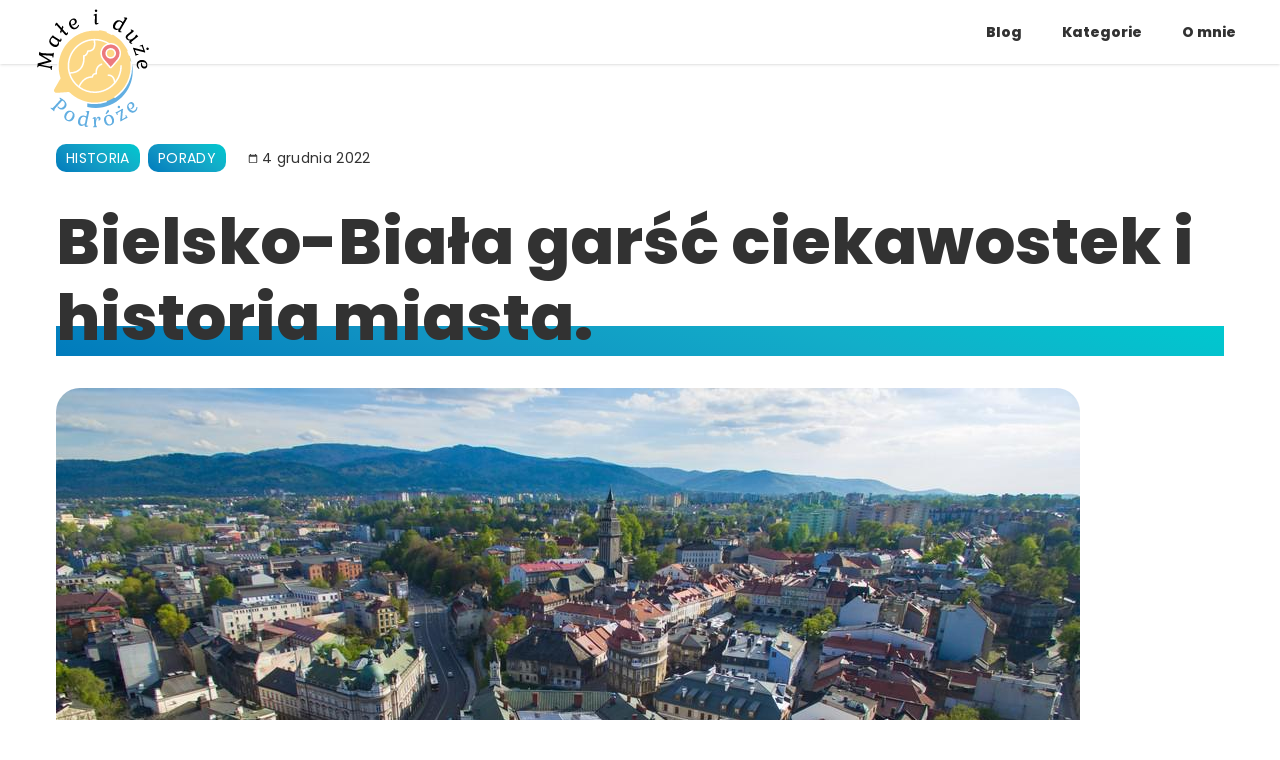

--- FILE ---
content_type: text/html; charset=utf-8
request_url: https://duzemalepodroze.pl/blog/bielsko/
body_size: 15793
content:
<!DOCTYPE html><html lang="pl-PL" data-n-head="%7B%22lang%22:%7B%22ssr%22:%22pl-PL%22%7D%7D"><head>
    <title>Bielsko-Biała garść ciekawostek i historia miasta.</title><meta data-n-head="ssr" charset="utf-8"><meta data-n-head="ssr" name="viewport" content="width=device-width,initial-scale=1"><meta data-n-head="ssr" name="format-detection" content="telephone=no"><meta data-n-head="ssr" data-hid="charset" charset="utf-8"><meta data-n-head="ssr" data-hid="mobile-web-app-capable" name="mobile-web-app-capable" content="yes"><meta data-n-head="ssr" data-hid="apple-mobile-web-app-title" name="apple-mobile-web-app-title" content="duzemalepodroze.pl"><meta data-n-head="ssr" data-hid="og:site_name" name="og:site_name" property="og:site_name" content="duzemalepodroze.pl"><meta data-n-head="ssr" data-hid="description" name="description" content="O tym co warto zobacyzć odwiedzając Bielsko Biała czylli tak zwany mały Wiedeń"><meta data-n-head="ssr" data-hid="og:type" property="og:type" content="article"><meta data-n-head="ssr" data-hid="og:url" property="og:url" content="undefined/blog/Bielsko"><meta data-n-head="ssr" data-hid="og:title" property="og:title" content="Bielsko-Biała garść ciekawostek i historia miasta."><meta data-n-head="ssr" data-hid="og:description" property="og:description" content="O tym co warto zobacyzć odwiedzając Bielsko Biała czylli tak zwany mały Wiedeń"><meta data-n-head="ssr" data-hid="og:image" property="og:image" content="bielsko.jpg"><meta data-n-head="ssr" data-hid="twitter:url" name="twitter:url" content="undefined/blog/Bielsko"><meta data-n-head="ssr" data-hid="twitter:title" name="twitter:title" content="Bielsko-Biała garść ciekawostek i historia miasta."><meta data-n-head="ssr" data-hid="twitter:description" name="twitter:description" content="O tym co warto zobacyzć odwiedzając Bielsko Biała czylli tak zwany mały Wiedeń"><meta data-n-head="ssr" data-hid="twitter:image" name="twitter:image" content="bielsko.jpg"><meta data-n-head="ssr" property="article:published_time" content="2025-10-21T17:00:36.146Z"><meta data-n-head="ssr" property="article:modified_time" content="2025-10-21T17:00:36.146Z"><meta data-n-head="ssr" property="article:tag" content="historia,porady"><link data-n-head="ssr" rel="icon" type="image/x-icon" href="/favicon.ico"><link data-n-head="ssr" data-hid="shortcut-icon" rel="shortcut icon" href="/_nuxt/icons/icon_64x64.640de6.png"><link data-n-head="ssr" data-hid="apple-touch-icon" rel="apple-touch-icon" href="/_nuxt/icons/icon_512x512.640de6.png" sizes="512x512"><link data-n-head="ssr" rel="manifest" href="/_nuxt/manifest.ed6b4411.json" data-hid="manifest"><link data-n-head="ssr" data-hid="canonical" rel="canonical" href="undefined/articles/Bielsko"><link rel="preload" href="/_nuxt/bd25bcf.js" as="script"><link rel="preload" href="/_nuxt/5c77a4e.js" as="script"><link rel="preload" href="/_nuxt/1ef4e83.js" as="script"><link rel="preload" href="/_nuxt/091681a.js" as="script"><link rel="preload" href="/_nuxt/185643a.js" as="script"><style data-vue-ssr-id="65b97e00:0 11685510:0 15f0552d:0 3354e033:0">/*! tailwindcss v3.1.8 | MIT License | https://tailwindcss.com*/*,::after,::before{box-sizing:border-box;border-width:0;border-style:solid;border-color:#6d6d6d}::after,::before{--tw-content:''}html{line-height:1.5;-webkit-text-size-adjust:100%;-moz-tab-size:4;-o-tab-size:4;tab-size:4;font-family:Poppins,-apple-system,BlinkMacSystemFont,Segoe UI,Roboto,Helvetica Neue,Arial,sans-serif}body{margin:0;line-height:inherit}hr{height:0;color:inherit;border-top-width:1px}abbr:where([title]){-webkit-text-decoration:underline dotted;text-decoration:underline dotted}h1,h2,h3,h4,h5,h6{font-size:inherit;font-weight:inherit}a{color:inherit;text-decoration:inherit}b,strong{font-weight:bolder}code,kbd,pre,samp{font-family:"Source Code Pro",monospace;font-size:1em}small{font-size:80%}sub,sup{font-size:75%;line-height:0;position:relative;vertical-align:baseline}sub{bottom:-.25em}sup{top:-.5em}table{text-indent:0;border-color:inherit;border-collapse:collapse}button,input,optgroup,select,textarea{font-family:inherit;font-size:100%;font-weight:inherit;line-height:inherit;color:inherit;margin:0;padding:0}button,select{text-transform:none}[type=button],[type=reset],[type=submit],button{-webkit-appearance:button;background-color:transparent;background-image:none}:-moz-focusring{outline:auto}:-moz-ui-invalid{box-shadow:none}progress{vertical-align:baseline}::-webkit-inner-spin-button,::-webkit-outer-spin-button{height:auto}[type=search]{-webkit-appearance:textfield;outline-offset:-2px}::-webkit-search-decoration{-webkit-appearance:none}::-webkit-file-upload-button{-webkit-appearance:button;font:inherit}summary{display:list-item}blockquote,dd,dl,figure,h1,h2,h3,h4,h5,h6,hr,p,pre{margin:0}fieldset{margin:0;padding:0}legend{padding:0}menu,ol,ul{list-style:none;margin:0;padding:0}textarea{resize:vertical}input::-moz-placeholder,textarea::-moz-placeholder{opacity:1;color:#9ca3af}input::placeholder,textarea::placeholder{opacity:1;color:#9ca3af}[role=button],button{cursor:pointer}:disabled{cursor:default}audio,canvas,embed,iframe,img,object,svg,video{display:block;vertical-align:middle}img,video{max-width:100%;height:auto}*,::after,::before{--tw-border-spacing-x:0;--tw-border-spacing-y:0;--tw-translate-x:0;--tw-translate-y:0;--tw-rotate:0;--tw-skew-x:0;--tw-skew-y:0;--tw-scale-x:1;--tw-scale-y:1;--tw-scroll-snap-strictness:proximity;--tw-ring-offset-width:0px;--tw-ring-offset-color:#fff;--tw-ring-color:rgb(59 130 246 / 0.5);--tw-ring-offset-shadow:0 0 #0000;--tw-ring-shadow:0 0 #0000;--tw-shadow:0 0 #0000;--tw-shadow-colored:0 0 #0000}::backdrop{--tw-border-spacing-x:0;--tw-border-spacing-y:0;--tw-translate-x:0;--tw-translate-y:0;--tw-rotate:0;--tw-skew-x:0;--tw-skew-y:0;--tw-scale-x:1;--tw-scale-y:1;--tw-scroll-snap-strictness:proximity;--tw-ring-offset-width:0px;--tw-ring-offset-color:#fff;--tw-ring-color:rgb(59 130 246 / 0.5);--tw-ring-offset-shadow:0 0 #0000;--tw-ring-shadow:0 0 #0000;--tw-shadow:0 0 #0000;--tw-shadow-colored:0 0 #0000}.container{max-width:100%;margin:0 auto;padding:0 1rem}@media (min-width:1024px){.container{max-width:75rem}}.static{position:static}.absolute{position:absolute}.relative{position:relative}.top-1{top:.25rem}.z-0{z-index:0}.z-10{z-index:10}.m-0{margin:0}.m-2{margin:.5rem}.my-3\.5{margin-top:.875rem;margin-bottom:.875rem}.my-3{margin-top:.75rem;margin-bottom:.75rem}.mx-3\.5{margin-left:.875rem;margin-right:.875rem}.mx-3{margin-left:.75rem;margin-right:.75rem}.mx-auto{margin-left:auto;margin-right:auto}.my-5{margin-top:1.25rem;margin-bottom:1.25rem}.my-8{margin-top:2rem;margin-bottom:2rem}.my-16{margin-top:4rem;margin-bottom:4rem}.mb-4{margin-bottom:1rem}.mr-2{margin-right:.5rem}.ml-1{margin-left:.25rem}.mt-16{margin-top:4rem}.ml-auto{margin-left:auto}.mb-20{margin-bottom:5rem}.mb-14{margin-bottom:3.5rem}.mb-8{margin-bottom:2rem}.mb-16{margin-bottom:4rem}.mb-2{margin-bottom:.5rem}.inline-block{display:inline-block}.flex{display:flex}.grid{display:grid}.hidden{display:none}.h-16{height:4rem}.h-5{height:1.25rem}.w-5{width:1.25rem}.w-full{width:100%}.max-w-5xl{max-width:64rem}.max-w-7xl{max-width:80rem}.max-w-4xl{max-width:56rem}.transform{transform:translate(var(--tw-translate-x),var(--tw-translate-y)) rotate(var(--tw-rotate)) skewX(var(--tw-skew-x)) skewY(var(--tw-skew-y)) scaleX(var(--tw-scale-x)) scaleY(var(--tw-scale-y))}.list-none{list-style-type:none}.grid-cols-1{grid-template-columns:repeat(1,minmax(0,1fr))}.grid-cols-4{grid-template-columns:repeat(4,minmax(0,1fr))}.grid-cols-2{grid-template-columns:repeat(2,minmax(0,1fr))}.flex-wrap{flex-wrap:wrap}.items-center{align-items:center}.justify-center{justify-content:center}.justify-between{justify-content:space-between}.gap-8{gap:2rem}.gap-5{gap:1.25rem}.gap-4{gap:1rem}.rounded-3xl{border-radius:1.5rem}.rounded-full{border-radius:9999px}.rounded{border-radius:.25rem}.rounded-t-3xl{border-top-left-radius:1.5rem;border-top-right-radius:1.5rem}.border{border-width:1px}.bg-black-400{--tw-bg-opacity:1;background-color:rgb(74 73 73 / var(--tw-bg-opacity))}.bg-white{--tw-bg-opacity:1;background-color:rgb(255 255 255 / var(--tw-bg-opacity))}.p-4{padding:1rem}.px-4{padding-left:1rem;padding-right:1rem}.px-2{padding-left:.5rem;padding-right:.5rem}.py-1{padding-top:.25rem;padding-bottom:.25rem}.pb-12{padding-bottom:3rem}.text-center{text-align:center}.text-xs{font-size:.75rem;line-height:1rem}.text-h5{font-size:1.125rem;line-height:120%}.text-base{font-size:1rem;line-height:1.5rem}.text-h2{font-size:2.25rem;line-height:120%}.text-sm{font-size:.875rem;line-height:1.25rem}.text-3xl{font-size:1.875rem;line-height:2.25rem}.text-lg{font-size:1.125rem;line-height:1.75rem}.uppercase{text-transform:uppercase}.tracking-wide{letter-spacing:.025em}.text-white{--tw-text-opacity:1;color:rgb(255 255 255 / var(--tw-text-opacity))}.shadow{--tw-shadow:0 1px 3px 0 rgb(0 0 0 / 0.1),0 1px 2px -1px rgb(0 0 0 / 0.1);--tw-shadow-colored:0 1px 3px 0 var(--tw-shadow-color),0 1px 2px -1px var(--tw-shadow-color);box-shadow:0 0 #0000,0 0 #0000,var(--tw-shadow);box-shadow:var(--tw-ring-offset-shadow,0 0 #0000),var(--tw-ring-shadow,0 0 #0000),var(--tw-shadow)}.filter{filter:var(--tw-blur) var(--tw-brightness) var(--tw-contrast) var(--tw-grayscale) var(--tw-hue-rotate) var(--tw-invert) var(--tw-saturate) var(--tw-sepia) var(--tw-drop-shadow)}.duration-500{transition-duration:.5s}.ease-in-out{transition-timing-function:cubic-bezier(.4,0,.2,1)}.hover\:bg-blue:hover{--tw-bg-opacity:1;background-color:rgb(98 174 225 / var(--tw-bg-opacity))}.hover\:text-white:hover{--tw-text-opacity:1;color:rgb(255 255 255 / var(--tw-text-opacity))}@media (min-width:640px){.sm\:inline{display:inline}.sm\:px-4{padding-left:1rem;padding-right:1rem}.sm\:uppercase{text-transform:uppercase}}@media (min-width:768px){.md\:grid-cols-2{grid-template-columns:repeat(2,minmax(0,1fr))}.md\:grid-cols-3{grid-template-columns:repeat(3,minmax(0,1fr))}.md\:gap-11{gap:2.75rem}}@media (min-width:1024px){.lg\:col-span-2{grid-column:span 2/span 2}.lg\:mb-16{margin-bottom:4rem}.lg\:grid-cols-3{grid-template-columns:repeat(3,minmax(0,1fr))}.lg\:grid-cols-4{grid-template-columns:repeat(4,minmax(0,1fr))}.lg\:px-8{padding-left:2rem;padding-right:2rem}.lg\:text-h2lg{font-size:3rem;line-height:120%}}/*! tailwindcss v3.1.8 | MIT License | https://tailwindcss.com*/*,::after,::before{box-sizing:border-box;border-width:0;border-style:solid;border-color:#6d6d6d}::after,::before{--tw-content:''}html{line-height:1.5;-webkit-text-size-adjust:100%;-moz-tab-size:4;-o-tab-size:4;tab-size:4;font-family:Poppins,-apple-system,BlinkMacSystemFont,Segoe UI,Roboto,Helvetica Neue,Arial,sans-serif}body{margin:0;line-height:inherit}hr{height:0;color:inherit;border-top-width:1px}abbr:where([title]){-webkit-text-decoration:underline dotted;text-decoration:underline dotted}h1,h2,h3,h4,h5,h6{font-size:inherit;font-weight:inherit}a{color:inherit;text-decoration:inherit}b,strong{font-weight:bolder}code,kbd,pre,samp{font-family:"Source Code Pro",monospace;font-size:1em}small{font-size:80%}sub,sup{font-size:75%;line-height:0;position:relative;vertical-align:baseline}sub{bottom:-.25em}sup{top:-.5em}table{text-indent:0;border-color:inherit;border-collapse:collapse}button,input,optgroup,select,textarea{font-family:inherit;font-size:100%;font-weight:inherit;line-height:inherit;color:inherit;margin:0;padding:0}button,select{text-transform:none}[type=button],[type=reset],[type=submit],button{-webkit-appearance:button;background-color:transparent;background-image:none}:-moz-focusring{outline:auto}:-moz-ui-invalid{box-shadow:none}progress{vertical-align:baseline}::-webkit-inner-spin-button,::-webkit-outer-spin-button{height:auto}[type=search]{-webkit-appearance:textfield;outline-offset:-2px}::-webkit-search-decoration{-webkit-appearance:none}::-webkit-file-upload-button{-webkit-appearance:button;font:inherit}summary{display:list-item}blockquote,dd,dl,figure,h1,h2,h3,h4,h5,h6,hr,p,pre{margin:0}fieldset{margin:0;padding:0}legend{padding:0}menu,ol,ul{list-style:none;margin:0;padding:0}textarea{resize:vertical}input::-moz-placeholder,textarea::-moz-placeholder{opacity:1;color:#9ca3af}input::placeholder,textarea::placeholder{opacity:1;color:#9ca3af}[role=button],button{cursor:pointer}:disabled{cursor:default}audio,canvas,embed,iframe,img,object,svg,video{display:block;vertical-align:middle}img,video{max-width:100%;height:auto}html{--tw-bg-opacity:1;background-color:rgb(255 255 255 / var(--tw-bg-opacity));--tw-text-opacity:1;color:rgb(50 50 50 / var(--tw-text-opacity))}h1,h2,h3,h4,h5,h6{margin-bottom:2rem;font-weight:700}h1{font-size:3rem;line-height:120%}@media (min-width:1024px){h1{font-size:4rem;line-height:120%}}h2{font-size:2.25rem;line-height:120%}@media (min-width:1024px){h2{font-size:3rem;line-height:120%}}h3{font-size:1.5rem;line-height:150%}@media (min-width:1024px){h3{font-size:2.25rem;line-height:150%}}h4{font-size:1.135rem;line-height:150%}@media (min-width:1024px){h4{font-size:1.5rem;line-height:150%}}h5{font-size:1.125rem;line-height:120%}p{margin-bottom:2rem;font-size:1.125rem;line-height:1.75rem}ol,ul{margin-bottom:1rem;margin-right:.5rem}article a{--tw-text-opacity:1;color:rgb(98 174 225 / var(--tw-text-opacity))}article ul{list-style-position:inside;list-style-type:disc}article ol{list-style-position:inside;list-style-type:decimal}*,::after,::before{--tw-border-spacing-x:0;--tw-border-spacing-y:0;--tw-translate-x:0;--tw-translate-y:0;--tw-rotate:0;--tw-skew-x:0;--tw-skew-y:0;--tw-scale-x:1;--tw-scale-y:1;--tw-scroll-snap-strictness:proximity;--tw-ring-offset-width:0px;--tw-ring-offset-color:#fff;--tw-ring-color:rgb(59 130 246 / 0.5);--tw-ring-offset-shadow:0 0 #0000;--tw-ring-shadow:0 0 #0000;--tw-shadow:0 0 #0000;--tw-shadow-colored:0 0 #0000}::backdrop{--tw-border-spacing-x:0;--tw-border-spacing-y:0;--tw-translate-x:0;--tw-translate-y:0;--tw-rotate:0;--tw-skew-x:0;--tw-skew-y:0;--tw-scale-x:1;--tw-scale-y:1;--tw-scroll-snap-strictness:proximity;--tw-ring-offset-width:0px;--tw-ring-offset-color:#fff;--tw-ring-color:rgb(59 130 246 / 0.5);--tw-ring-offset-shadow:0 0 #0000;--tw-ring-shadow:0 0 #0000;--tw-shadow:0 0 #0000;--tw-shadow-colored:0 0 #0000}.container{max-width:100%;margin:0 auto;padding:0 1rem}@media (min-width:1024px){.container{max-width:75rem}}.static{position:static}.absolute{position:absolute}.relative{position:relative}.top-1{top:.25rem}.z-0{z-index:0}.z-10{z-index:10}.m-0{margin:0}.m-2{margin:.5rem}.my-3\.5{margin-top:.875rem;margin-bottom:.875rem}.my-3{margin-top:.75rem;margin-bottom:.75rem}.mx-3\.5{margin-left:.875rem;margin-right:.875rem}.mx-3{margin-left:.75rem;margin-right:.75rem}.mx-auto{margin-left:auto;margin-right:auto}.my-5{margin-top:1.25rem;margin-bottom:1.25rem}.my-8{margin-top:2rem;margin-bottom:2rem}.my-16{margin-top:4rem;margin-bottom:4rem}.mb-4{margin-bottom:1rem}.mr-2{margin-right:.5rem}.ml-1{margin-left:.25rem}.mt-16{margin-top:4rem}.ml-auto{margin-left:auto}.mb-20{margin-bottom:5rem}.mb-14{margin-bottom:3.5rem}.mb-8{margin-bottom:2rem}.mb-16{margin-bottom:4rem}.mb-2{margin-bottom:.5rem}.inline-block{display:inline-block}.flex{display:flex}.grid{display:grid}.hidden{display:none}.h-16{height:4rem}.h-5{height:1.25rem}.w-5{width:1.25rem}.w-full{width:100%}.max-w-5xl{max-width:64rem}.max-w-7xl{max-width:80rem}.max-w-4xl{max-width:56rem}.transform{transform:translate(var(--tw-translate-x),var(--tw-translate-y)) rotate(var(--tw-rotate)) skewX(var(--tw-skew-x)) skewY(var(--tw-skew-y)) scaleX(var(--tw-scale-x)) scaleY(var(--tw-scale-y))}.list-none{list-style-type:none}.grid-cols-1{grid-template-columns:repeat(1,minmax(0,1fr))}.grid-cols-4{grid-template-columns:repeat(4,minmax(0,1fr))}.grid-cols-2{grid-template-columns:repeat(2,minmax(0,1fr))}.flex-wrap{flex-wrap:wrap}.items-center{align-items:center}.justify-center{justify-content:center}.justify-between{justify-content:space-between}.gap-8{gap:2rem}.gap-5{gap:1.25rem}.gap-4{gap:1rem}.rounded-3xl{border-radius:1.5rem}.rounded-full{border-radius:9999px}.rounded{border-radius:.25rem}.rounded-t-3xl{border-top-left-radius:1.5rem;border-top-right-radius:1.5rem}.border{border-width:1px}.bg-black-400{--tw-bg-opacity:1;background-color:rgb(74 73 73 / var(--tw-bg-opacity))}.bg-white{--tw-bg-opacity:1;background-color:rgb(255 255 255 / var(--tw-bg-opacity))}.p-4{padding:1rem}.px-4{padding-left:1rem;padding-right:1rem}.px-2{padding-left:.5rem;padding-right:.5rem}.py-1{padding-top:.25rem;padding-bottom:.25rem}.pb-12{padding-bottom:3rem}.text-center{text-align:center}.text-xs{font-size:.75rem;line-height:1rem}.text-h5{font-size:1.125rem;line-height:120%}.text-base{font-size:1rem;line-height:1.5rem}.text-h2{font-size:2.25rem;line-height:120%}.text-sm{font-size:.875rem;line-height:1.25rem}.text-3xl{font-size:1.875rem;line-height:2.25rem}.text-lg{font-size:1.125rem;line-height:1.75rem}.uppercase{text-transform:uppercase}.tracking-wide{letter-spacing:.025em}.text-white{--tw-text-opacity:1;color:rgb(255 255 255 / var(--tw-text-opacity))}.shadow{--tw-shadow:0 1px 3px 0 rgb(0 0 0 / 0.1),0 1px 2px -1px rgb(0 0 0 / 0.1);--tw-shadow-colored:0 1px 3px 0 var(--tw-shadow-color),0 1px 2px -1px var(--tw-shadow-color);box-shadow:0 0 #0000,0 0 #0000,var(--tw-shadow);box-shadow:var(--tw-ring-offset-shadow,0 0 #0000),var(--tw-ring-shadow,0 0 #0000),var(--tw-shadow)}.filter{filter:var(--tw-blur) var(--tw-brightness) var(--tw-contrast) var(--tw-grayscale) var(--tw-hue-rotate) var(--tw-invert) var(--tw-saturate) var(--tw-sepia) var(--tw-drop-shadow)}.duration-500{transition-duration:.5s}.ease-in-out{transition-timing-function:cubic-bezier(.4,0,.2,1)}.decorative-line{position:relative;display:inline-block;z-index:1}.decorative-line:before{content:"";--tw-bg-opacity:1;background-color:rgb(98 174 225 / var(--tw-bg-opacity));display:inline-block;width:100%;height:30px;position:absolute;bottom:0;left:0;z-index:-1;background-image:linear-gradient(20deg,#007bbc,#1194c3,#12aec9,#00c8cf)}.decorative-line--blue:before{background-image:linear-gradient(36deg,#007bbc,#1194c3,#12aec9,#00c8cf)}.nav-link{margin-left:1rem;cursor:pointer;border-radius:.375rem;padding-left:.75rem;padding-right:.75rem;padding-top:.5rem;padding-bottom:.5rem;font-size:.875rem;font-weight:600;line-height:1.25rem;--tw-text-opacity:1;color:rgb(50 50 50 / var(--tw-text-opacity));transition-property:color,background-color,border-color,text-decoration-color,fill,stroke,opacity,box-shadow,transform,filter,-webkit-backdrop-filter;transition-property:color,background-color,border-color,text-decoration-color,fill,stroke,opacity,box-shadow,transform,filter,backdrop-filter;transition-property:color,background-color,border-color,text-decoration-color,fill,stroke,opacity,box-shadow,transform,filter,backdrop-filter,-webkit-backdrop-filter;transition-duration:150ms;transition-timing-function:cubic-bezier(.4,0,.2,1)}.nav-link.nuxt-link-exact-active,.nav-link:hover{--tw-text-opacity:1;color:rgb(255 255 255 / var(--tw-text-opacity))}.nav-link.nuxt-link-exact-active,.nav-link:focus,.nav-link:hover{background-image:linear-gradient(36deg,#007bbc,#1194c3,#12aec9,#00c8cf)}.nav-link:focus:focus{--tw-text-opacity:1;color:rgb(255 255 255 / var(--tw-text-opacity));outline:2px solid transparent;outline-offset:2px}.categories-list li a{padding-left:.625rem;padding-right:.625rem;padding-top:.25rem;padding-bottom:.25rem;--tw-text-opacity:1;color:rgb(255 255 255 / var(--tw-text-opacity));display:inline-flex;justify-content:center;align-items:center;border-radius:10px;text-transform:uppercase}.categories-list li:nth-child(odd)>a{background-image:linear-gradient(36deg,#007bbc,#1194c3,#12aec9,#00c8cf)}.categories-list li:nth-child(2n)>a{--tw-bg-opacity:1;background-color:rgb(238 66 102 / var(--tw-bg-opacity))}.categories-list li:nth-child(3n)>a{background-image:linear-gradient(36deg,#007bbc,#1194c3,#12aec9,#00c8cf)}.categories-list li:nth-child(4n)>a{--tw-bg-opacity:1;background-color:rgb(20 44 66 / var(--tw-bg-opacity))}.post-card{box-shadow:0 2px 20px rgba(67,67,67,.1)}@font-face{font-family:Poppins;font-style:normal;font-weight:400;font-display:swap;src:local(""),url(/_nuxt/fonts/poppins-v15-latin-ext_latin-regular.314a6a7.woff2) format("woff2"),url(/_nuxt/fonts/poppins-v15-latin-ext_latin-regular.ac60ff3.woff) format("woff")}@font-face{font-family:Poppins;font-style:italic;font-weight:400;font-display:swap;src:local(""),url(/_nuxt/fonts/poppins-v15-latin-ext_latin-italic.084f7b3.woff2) format("woff2"),url(/_nuxt/fonts/poppins-v15-latin-ext_latin-italic.7b48629.woff) format("woff")}@font-face{font-family:Poppins;font-style:normal;font-weight:500;font-display:swap;src:local(""),url(/_nuxt/fonts/poppins-v15-latin-ext_latin-500.8dd043c.woff2) format("woff2"),url(/_nuxt/fonts/poppins-v15-latin-ext_latin-500.0b28fa2.woff) format("woff")}@font-face{font-family:Poppins;font-style:normal;font-weight:800;font-display:swap;src:local(""),url(/_nuxt/fonts/poppins-v15-latin-ext_latin-800.3df6b7a.woff2) format("woff2"),url(/_nuxt/fonts/poppins-v15-latin-ext_latin-800.9087109.woff) format("woff")}.label{padding-left:.625rem;padding-right:.625rem;padding-top:.25rem;padding-bottom:.25rem;--tw-text-opacity:1;color:rgb(255 255 255 / var(--tw-text-opacity));display:inline-flex;justify-content:center;align-items:center;border-radius:10px;text-transform:uppercase;background-image:linear-gradient(36deg,#007bbc,#1194c3,#12aec9,#00c8cf)}.label:not(:last-child){margin-right:.25rem}#cloud-1{animation:animateCloud 25s linear infinite}#cloud-2{animation:animateCloud2 45s linear infinite}#cloud-3{animation:animateCloud3 35s linear infinite}@keyframes animateCloud{0%{transform:translateX(-20%)}to{transform:translateX(100%)}}@keyframes animateCloud2{0%{transform:translateX(-100%)}to{transform:translateX(20%)}}@keyframes animateCloud3{0%{transform:translateX(-80%)}to{transform:translateX(70%)}}#star-1,#star-2,#star-3,#star-7{transform-box:fill-box;transform-origin:center center;animation:ping 2s ease-in-out infinite both}#star-4,#star-5,#star-6{animation-delay:.5s;animation:ping 4s ease-in-out infinite both}#pin,#star-4,#star-5,#star-6{transform-box:fill-box;transform-origin:center center}#pin{animation:float 1s ease-in-out 0s infinite alternate none running}#plane-wrap{animation:float-2 1.5s ease-in-out 0s infinite alternate none running}#heart,#plane-wrap{transform-box:fill-box;transform-origin:center center}#heart{animation:heartbeat 1.5s ease-in-out infinite both}#zip-1{animation:shake-tl 5s cubic-bezier(.455,.03,.515,.955) infinite both}#zip-1,#zip-2{transform-box:fill-box;transform-origin:center center}#zip-2{animation:shake-tr 5s cubic-bezier(.455,.03,.515,.955) infinite both}@keyframes shake-tr{0%,to{transform:rotate(0);transform-origin:100% 0}10%{transform:rotate(2deg)}20%,40%,60%{transform:rotate(-4deg)}30%,50%,70%{transform:rotate(4deg)}80%{transform:rotate(-2deg)}90%{transform:rotate(2deg)}}@keyframes shake-tl{0%,to{transform:rotate(0);transform-origin:0 0}10%{transform:rotate(2deg)}20%,40%,60%{transform:rotate(-4deg)}30%,50%,70%{transform:rotate(4deg)}80%{transform:rotate(-2deg)}90%{transform:rotate(2deg)}}@keyframes heartbeat{0%{transform:scale(1);transform-origin:center center;animation-timing-function:ease-out}10%{transform:scale(.91);animation-timing-function:ease-in}17%{transform:scale(.98);animation-timing-function:ease-out}33%{transform:scale(.87);animation-timing-function:ease-in}45%{transform:scale(1);animation-timing-function:ease-out}}@keyframes float{0%{transform:translateY(-15%)}to{transform:translateY(0)}}@keyframes float-2{0%{transform:translateY(5%) rotate(1deg)}to{transform:translateY(0) rotate(-1deg)}}@keyframes ping{0%{transform:scale(1);opacity:.8}80%{transform:scale(1.6);opacity:0}to{transform:scale(3.2);opacity:0}}.hover\:bg-blue:hover{--tw-bg-opacity:1;background-color:rgb(98 174 225 / var(--tw-bg-opacity))}.hover\:text-white:hover{--tw-text-opacity:1;color:rgb(255 255 255 / var(--tw-text-opacity))}@media (min-width:640px){.sm\:inline{display:inline}.sm\:px-4{padding-left:1rem;padding-right:1rem}.sm\:uppercase{text-transform:uppercase}}@media (min-width:768px){.md\:grid-cols-2{grid-template-columns:repeat(2,minmax(0,1fr))}.md\:grid-cols-3{grid-template-columns:repeat(3,minmax(0,1fr))}.md\:gap-11{gap:2.75rem}}@media (min-width:1024px){.lg\:col-span-2{grid-column:span 2/span 2}.lg\:mb-16{margin-bottom:4rem}.lg\:grid-cols-3{grid-template-columns:repeat(3,minmax(0,1fr))}.lg\:grid-cols-4{grid-template-columns:repeat(4,minmax(0,1fr))}.lg\:px-8{padding-left:2rem;padding-right:2rem}.lg\:text-h2lg{font-size:3rem;line-height:120%}}code[class*=language-],pre[class*=language-]{color:#000;background:0 0;text-shadow:0 1px #fff;font-family:Consolas,Monaco,"Andale Mono","Ubuntu Mono",monospace;font-size:1em;text-align:left;white-space:pre;word-spacing:normal;word-break:normal;word-wrap:normal;line-height:1.5;-moz-tab-size:4;-o-tab-size:4;tab-size:4;-webkit-hyphens:none;hyphens:none}code[class*=language-] ::-moz-selection,code[class*=language-]::-moz-selection,pre[class*=language-] ::-moz-selection,pre[class*=language-]::-moz-selection{text-shadow:none;background:#b3d4fc}code[class*=language-] ::-moz-selection,code[class*=language-]::-moz-selection,pre[class*=language-] ::-moz-selection,pre[class*=language-]::-moz-selection{text-shadow:none;background:#b3d4fc}code[class*=language-] ::selection,code[class*=language-]::selection,pre[class*=language-] ::selection,pre[class*=language-]::selection{text-shadow:none;background:#b3d4fc}@media print{code[class*=language-],pre[class*=language-]{text-shadow:none}}pre[class*=language-]{padding:1em;margin:.5em 0;overflow:auto}:not(pre)>code[class*=language-],pre[class*=language-]{background:#f5f2f0}:not(pre)>code[class*=language-]{padding:.1em;border-radius:.3em;white-space:normal}.token.cdata,.token.comment,.token.doctype,.token.prolog{color:#708090}.token.punctuation{color:#999}.token.namespace{opacity:.7}.token.boolean,.token.constant,.token.deleted,.token.number,.token.property,.token.symbol,.token.tag{color:#905}.token.attr-name,.token.builtin,.token.char,.token.inserted,.token.selector,.token.string{color:#690}.language-css .token.string,.style .token.string,.token.entity,.token.operator,.token.url{color:#9a6e3a;background:hsla(0,0%,100%,.5)}.token.atrule,.token.attr-value,.token.keyword{color:#07a}.token.class-name,.token.function{color:#dd4a68}.token.important,.token.regex,.token.variable{color:#e90}.token.bold,.token.important{font-weight:700}.token.italic{font-style:italic}.token.entity{cursor:help}.nuxt-progress{position:fixed;top:0;left:0;right:0;height:2px;width:0;opacity:1;transition:width .1s,opacity .4s;background-color:#000;z-index:999999}.nuxt-progress.nuxt-progress-notransition{transition:none}.nuxt-progress-failed{background-color:red}</style><link rel="preload" href="/_nuxt/static/1761066087/blog/Bielsko/state.js" as="script"><link rel="preload" href="/_nuxt/static/1761066087/blog/Bielsko/payload.js" as="script"><link rel="preload" href="/_nuxt/static/1761066087/manifest.js" as="script">
  <style type="text/css">.__nuxt-error-page{padding:1rem;background:#f7f8fb;color:#47494e;text-align:center;display:flex;justify-content:center;align-items:center;flex-direction:column;font-family:sans-serif;font-weight:100!important;-ms-text-size-adjust:100%;-webkit-text-size-adjust:100%;-webkit-font-smoothing:antialiased;position:absolute;top:0;left:0;right:0;bottom:0}.__nuxt-error-page .error{max-width:450px}.__nuxt-error-page .title{font-size:1.5rem;margin-top:15px;color:#47494e;margin-bottom:8px}.__nuxt-error-page .description{color:#7f828b;line-height:21px;margin-bottom:10px}.__nuxt-error-page a{color:#7f828b!important;text-decoration:none}.__nuxt-error-page .logo{position:fixed;left:12px;bottom:12px}</style></head>
  <body>
    <div id="__nuxt"><!----><div id="__layout"><div><nav class="z-0 relative pb-12"><div class="relative z-10 bg-yellow-300 shadow"><div class="max-w-7xl mx-auto px-2 sm:px-4 lg:px-8"><div class="relative flex items-center justify-between h-16"><a href="/" class="absolute top-1 nuxt-link-active"><svg width="125" height="130" viewBox="0 0 202 209" fill="none" xmlns="http://www.w3.org/2000/svg"><path d="M103.314 167.441c-4.797 0-9.478-.578-13.978-1.673V50.366a60.174 60.174 0 0 1 14.115-1.683c30.32 0 56.199 23.115 59.055 53.903 3.024 32.653-20.995 61.574-53.643 64.598a60.35 60.35 0 0 1-5.549.257" fill="#62AEE1"></path><path fill-rule="evenodd" clip-rule="evenodd" d="M160.304 95.142c3.024 32.651-20.992 61.575-53.644 64.601-18.135 1.681-35.119-4.986-47.156-16.839-7.042.453-15.414 1.253-19.523 1.345-4.435.098-7.246-3.874-4.855-8.009l9.728-16.81a59.414 59.414 0 0 1-2.793-13.331c-3.025-32.65 20.99-61.575 53.643-64.599 32.653-3.025 61.575 20.992 64.6 53.642Z" fill="#FCD886"></path><path d="M99.356 58.303c-21.825 1.056-39.26 19.147-39.26 41.23 0 3.5.436 6.898 1.26 10.147 7.107-.18 12.53-2.378 16.123-6.543 6.62-7.668 4.965-19.534 4.948-19.652a1.25 1.25 0 0 1 1.236-1.434c3.882 0 5.391-6.65 5.405-6.717.12-.58.633-.993 1.224-.993 3.658 0 6.318-1.086 7.9-3.226 2.899-3.92 1.732-10.422 1.164-12.812Zm2.021 85.009a43.543 43.543 0 0 1-25.938-8.528 1.343 1.343 0 0 1-.358-.265c-7.559-5.695-13.219-13.781-15.85-23.122l-.07-.241a43.683 43.683 0 0 1-1.563-11.623c0-24.14 19.636-43.78 43.779-43.78 8.534 0 16.81 2.46 23.923 7.111a1.25 1.25 0 0 1 .366 1.73 1.258 1.258 0 0 1-1.734.362 41.105 41.105 0 0 0-22.016-6.7c.671 3.072 1.621 9.832-1.709 14.337-1.927 2.612-4.934 4.03-8.945 4.222-.606 2.051-2.376 6.673-6.229 7.58.278 3.492.425 13.325-5.66 20.374-3.965 4.591-9.78 7.071-17.304 7.388 2.49 7.733 7.203 14.479 13.382 19.477 1.84-4.216 7.833-15.045 21.086-15.596.241-1.015.798-2.494 2.068-3.621 1.02-.905 2.293-1.419 3.797-1.54.019-3.488.939-12.63 9.724-15.243a1.25 1.25 0 0 1 1.554.841c.2.663-.179 1.36-.84 1.556-8.888 2.642-7.952 13.511-7.907 13.973.035.364-.092.727-.351.993-.255.262-.623.39-.982.374-1.403-.093-2.527.206-3.322.903-1.302 1.145-1.43 3.04-1.434 3.06a1.255 1.255 0 0 1-1.246 1.183c-13.442 0-18.83 11.392-20.102 14.671a41.064 41.064 0 0 0 23.881 7.625c12.335 0 23.425-5.438 30.997-14.043-.063-1.468-.476-6.065-3.215-8.847-1.472-1.492-3.437-2.249-5.85-2.249-.693 0-1.25-.56-1.25-1.251 0-.691.557-1.251 1.25-1.251 3.111 0 5.682 1.013 7.642 3.007 2.273 2.317 3.235 5.482 3.638 7.843a41.072 41.072 0 0 0 8.067-24.489 1.251 1.251 0 0 1 2.502 0c0 10.803-3.934 20.705-10.441 28.35-.08.133-.184.251-.304.35-8.035 9.233-19.865 15.079-33.036 15.079Z" fill="#fff"></path><path fill-rule="evenodd" clip-rule="evenodd" d="m115.432 89.38 10.665 12.359c.263.312.659.511 1.102.511.442 0 .838-.199 1.1-.511l10.667-12.36a15.49 15.49 0 0 0 3.767-10.146c0-8.581-6.955-15.538-15.534-15.538a15.8 15.8 0 0 0-2.579.213c-7.356 1.228-12.96 7.625-12.96 15.325a15.48 15.48 0 0 0 3.772 10.147Zm19.055-10.147a7.29 7.29 0 1 1-14.58 0 7.29 7.29 0 0 1 14.58 0Z" fill="#EC797D"></path><path d="M127.198 73.195a6.046 6.046 0 0 0-6.038 6.039 6.043 6.043 0 0 0 6.038 6.036c3.329 0 6.041-2.706 6.041-6.036 0-3.328-2.712-6.039-6.041-6.039Zm0 14.577c-4.708 0-8.539-3.83-8.539-8.538 0-4.707 3.831-8.538 8.539-8.538s8.539 3.83 8.539 8.538-3.831 8.538-8.539 8.538Zm0-22.826c-7.878 0-14.29 6.41-14.29 14.288a14.28 14.28 0 0 0 3.471 9.33l10.819 12.438.143-.066 10.676-12.373a14.283 14.283 0 0 0 3.47-9.33c0-7.877-6.413-14.287-14.289-14.287Zm0 38.558c-.795 0-1.546-.35-2.058-.96l-10.657-12.349a16.779 16.779 0 0 1-4.071-10.961c0-9.257 7.531-16.788 16.786-16.788 9.255 0 16.786 7.53 16.786 16.788a16.79 16.79 0 0 1-4.071 10.962l-10.667 12.359a2.674 2.674 0 0 1-2.048.949Z" fill="#fff"></path><path d="M129.156 49.498c-.2 0-.403-.05-.589-.147a58.32 58.32 0 0 0-7.188-3.243 1.252 1.252 0 0 1-.736-1.608c.242-.648.96-.973 1.609-.735a61.068 61.068 0 0 1 7.494 3.38 1.252 1.252 0 0 1-.59 2.353ZM157.588 83.3a1.257 1.257 0 0 1-1.188-.861 58.02 58.02 0 0 0-2.247-5.784 1.246 1.246 0 0 1 .625-1.652 1.248 1.248 0 0 1 1.653.623 61.656 61.656 0 0 1 2.347 6.03 1.251 1.251 0 0 1-.8 1.578 1.208 1.208 0 0 1-.39.066Zm-23.522 68.02c-.403 0-.801-.197-1.04-.558a1.248 1.248 0 0 1 .347-1.734 58.116 58.116 0 0 0 25.686-53.768v-.003a62.837 62.837 0 0 0-.22-2.014 1.248 1.248 0 0 1 1.081-1.4 1.249 1.249 0 0 1 1.4 1.082c.085.694.165 1.391.228 2.094l.003.009a60.616 60.616 0 0 1-26.793 56.081 1.23 1.23 0 0 1-.692.211Zm-32.915 9.929c-15.668 0-30.744-6.059-42.123-17.063-2.588.172-5.333.386-7.965.591-4.382.341-8.52.662-11.056.719-2.66.101-4.964-1.121-6.174-3.167-1.181-1.996-1.102-4.44.21-6.713l9.446-16.329a61.197 61.197 0 0 1-2.673-13.073c-1.495-16.124 3.38-31.867 13.726-44.324C64.888 49.433 79.468 41.749 95.59 40.254a61.73 61.73 0 0 1 12.123.086 1.25 1.25 0 0 1 1.11 1.377 1.256 1.256 0 0 1-1.378 1.107c-3.83-.41-7.74-.438-11.624-.08-15.459 1.434-29.435 8.8-39.353 20.744-9.923 11.946-14.593 27.037-13.16 42.497a58.217 58.217 0 0 0 2.732 13.051c.113.34.075.711-.104 1.02l-9.73 16.812c-.86 1.489-.94 2.977-.222 4.188.743 1.255 2.247 1.945 3.969 1.945 2.466-.057 6.568-.378 10.913-.717 2.832-.218 5.796-.451 8.554-.628.372-.023.707.109.959.357 12.247 12.059 29.073 18.067 46.166 16.486a58.527 58.527 0 0 0 12.895-2.68 1.25 1.25 0 0 1 .783 2.373 61.128 61.128 0 0 1-19.072 3.058Z" fill="#fff"></path><path d="M28.85 79.584c1.367.069 2.53 0 3.489-.207a7.067 7.067 0 0 0 2.632-1.285l.467.494-.942 7.165-1.164.247-.097-.779c-.126-.726-.336-1.242-.629-1.547-.312-.329-.805-.538-1.482-.627l-1.219-.094-13.768-.844L31.4 91.069l-.232 1.767-17.062 4.714 9.983 2.044c1.51.332 2.57.538 3.18.618.895.118 1.67.131 2.325.039a7.26 7.26 0 0 0 1.953-.675l.64-.315.46.56-.809 6.151-1.16.213-.097-.778c-.15-.885-.401-1.506-.754-1.863-.35-.379-1.01-.666-1.984-.86l-12.84-2.586c-.28-.059-.67-.144-1.165-.253-.496-.11-.94-.19-1.333-.242-.742-.097-1.295-.026-1.66.215-.36.218-.676.676-.945 1.373l-.295.727-1.066-.506.783-5.955 17.343-4.577-15.545-9.1.619-4.711.588-.422.537.47a7.101 7.101 0 0 0 1.745 1.161c.588.255 1.329.441 2.223.559.327.043 1.316.117 2.966.223l9.051.524ZM42.784 59.676c.6 1.442.872 2.705.816 3.787a6.195 6.195 0 0 1-.964 3.02 5.236 5.236 0 0 1-2.317 2.011c-1.002.436-2.161.565-3.478.386-1.306-.197-2.685-.752-4.137-1.665-1.602-1.008-2.808-2.169-3.618-3.484-.818-1.345-1.203-2.757-1.157-4.236.058-1.496.549-2.98 1.474-4.452.457-.726 1.222-1.675 2.295-2.845.89-1 1.528-1.768 1.916-2.303l.557-.08.292.652c.104.248.223.452.355.614.114.149.283.294.506.435l9.135 5.744c.578.363 1.042.265 1.393-.294.293-.466.418-1.037.376-1.713l1.06-.074c.236.824.336 1.614.301 2.372-.034.758-.198 1.37-.49 1.835-.481.764-1.06 1.167-1.736 1.21-.676.042-1.536-.265-2.579-.92Zm-8.767 4.271c1.77 1.113 3.26 1.635 4.473 1.566 1.225-.088 2.124-.588 2.698-1.5a4.569 4.569 0 0 0 .703-2.482c-.019-.922-.298-1.903-.839-2.944l-7.543-4.743c-1.116.494-1.978 1.225-2.587 2.193-.855 1.36-1.004 2.734-.448 4.123.537 1.377 1.718 2.64 3.543 3.788ZM56.494 46.583c.411-.366.669-.904.772-1.615l1.04.224a7.379 7.379 0 0 1-.372 2.363c-.245.718-.58 1.267-1.008 1.648-.674.599-1.342.825-2.003.677-.662-.147-1.402-.681-2.22-1.602l-4.476-5.03-1.398 3.542c-.644-.723-1.063-1.277-1.26-1.663-.226-.387-.267-.748-.123-1.082l1.07-2.72-6.58-7.396c-.176-.197-.341-.3-.496-.309-.14-.024-.3.045-.48.206l-1.085.965-.792-.444a8.646 8.646 0 0 1 .684-2.508c.36-.82.777-1.442 1.254-1.866.23-.205.485-.3.765-.283.28.016.521.14.726.37l7.236 8.182 1.53-3.79c.644.722 1.07 1.285 1.28 1.687.213.37.247.723.103 1.058l-1.202 2.968 5.55 6.238c.497.558.992.619 1.485.18ZM76.001 34.026a8.283 8.283 0 0 1-1.638 3.239 8.726 8.726 0 0 1-2.919 2.288c-1.36.673-2.71.947-4.047.822-1.338-.124-2.575-.617-3.712-1.479-1.118-.87-2.047-2.056-2.788-3.555-.779-1.578-1.146-3.115-1.099-4.61.037-1.515.466-2.88 1.289-4.097.832-1.245 2.018-2.248 3.556-3.008 1.085-.536 2.105-.782 3.059-.738.964.014 1.799.264 2.505.75a4.678 4.678 0 0 1 1.615 1.852c.409.829.577 1.74.503 2.733-.054.984-.383 1.932-.988 2.844-.614.892-1.513 1.63-2.696 2.215-.632.312-1.39.54-2.276.683-.886.143-1.442-.012-1.666-.465a.981.981 0 0 1-.1-.503c.03-.186.104-.31.222-.367.06-.03.29-.058.695-.086.393-.047.856-.202 1.389-.465 1.183-.585 1.935-1.373 2.254-2.366.34-1.002.285-1.956-.163-2.864-.38-.769-.953-1.308-1.719-1.616-.776-.329-1.607-.274-2.495.165-1.262.623-1.97 1.673-2.125 3.148-.165 1.455.265 3.218 1.288 5.29.867 1.755 1.924 2.95 3.17 3.586 1.237.616 2.566.573 3.986-.128 1.736-.858 2.898-2.131 3.486-3.82a.41.41 0 0 1 .208-.25c.158-.079.374-.063.65.047.265.09.446.233.543.43a.41.41 0 0 1 .013.325ZM101.469 10.368c.012-.418.256-.874.732-1.366.499-.514.946-.766 1.342-.755.418.012.861.278 1.331.797.469.52.698 1 .685 1.44-.011.417-.266.872-.764 1.364-.499.492-.957.732-1.374.72-.374-.01-.796-.275-1.265-.794-.47-.52-.699-.989-.687-1.406Zm2.966 18.9c-.022.749.298 1.132.957 1.15.55.016 1.107-.2 1.669-.646l.603.876a7.386 7.386 0 0 1-1.89 1.465c-.671.355-1.292.525-1.863.508-.902-.025-1.543-.318-1.923-.88-.381-.56-.553-1.456-.519-2.688l.289-10.226c.008-.264-.042-.452-.149-.565-.085-.113-.248-.172-.49-.18l-1.451-.04-.273-.866a8.653 8.653 0 0 1 2.217-1.357c.824-.351 1.555-.518 2.193-.5.308.01.558.115.75.319.193.203.285.46.276.767l-.396 12.864ZM142.644 42.068c-.345.589-.232 1.05.337 1.383.475.278 1.05.385 1.724.32l.108 1.058a7.374 7.374 0 0 1-2.361.377c-.759-.01-1.376-.155-1.85-.433-.779-.455-1.2-1.02-1.264-1.695-.064-.675.215-1.544.837-2.607-1.423.646-2.676.957-3.759.935a6.198 6.198 0 0 1-3.049-.866 5.234 5.234 0 0 1-2.084-2.252c-.468-.988-.633-2.142-.497-3.464.156-1.311.667-2.707 1.533-4.189.956-1.633 2.078-2.875 3.367-3.727 1.318-.86 2.717-1.29 4.196-1.29 1.498.01 2.997.453 4.497 1.33.988.579 1.818 1.23 2.49 1.954l2.95-5.04c.133-.229.18-.418.141-.568-.021-.14-.135-.27-.344-.393l-1.254-.733.177-.89a8.647 8.647 0 0 1 2.597-.125c.91.1 1.631.304 2.163.616.266.155.434.368.505.64.071.27.029.538-.127.804l-11.033 18.855Zm-7.017-10.224c-1.056 1.804-1.53 3.311-1.422 4.521.126 1.221.655 2.104 1.585 2.648.76.445 1.594.653 2.503.624.92-.048 1.892-.359 2.916-.932l4.5-7.69c-.529-1.1-1.287-1.939-2.275-2.516-1.386-.811-2.764-.917-4.135-.317-1.359.58-2.584 1.802-3.672 3.662ZM160.734 60.588c-.529.43-.593.892-.192 1.388.319.393.812.687 1.48.882l-.271 1.027a6.544 6.544 0 0 1-2.302-.428c-.706-.277-1.239-.638-1.599-1.082-.555-.684-.767-1.347-.637-1.99.144-.627.643-1.286 1.497-1.979-1.071.217-2.147.112-3.228-.314-1.068-.408-1.983-1.083-2.745-2.023-.998-1.23-1.413-2.493-1.247-3.79.198-1.293.972-2.487 2.322-3.582l6.408-5.195c.376-.305.425-.629.148-.97l-.914-1.128.479-.771a7.09 7.09 0 0 1 2.412.72c.817.415 1.44.886 1.87 1.416.194.24.276.498.247.777a1.025 1.025 0 0 1-.403.709l-7.766 6.297c-1.026.831-1.637 1.667-1.834 2.507-.183.856.051 1.686.702 2.49.928 1.144 2.144 1.631 3.648 1.46 1.518-.154 3.148-.938 4.891-2.352 1.265-1.025 2.185-1.898 2.761-2.62a8.366 8.366 0 0 0 1.427-2.432l.161-.64.633-.004 2.869 2.857-10.817 8.77ZM168.091 78.511c.286.786.568 1.303.847 1.553.306.263.74.362 1.302.298l1.779-.227.009 1.086-4.774 1.74-.508-.237c.131-.54.151-1.096.058-1.672-.085-.554-.305-1.317-.659-2.288l-2.893-7.938.837-.69 15.826 4.1-1.695-4.65c-.287-.785-.583-1.31-.89-1.573-.278-.25-.698-.342-1.26-.278l-1.779.227-.009-1.085 4.774-1.74.508.236a4.195 4.195 0 0 0-.069 1.64c.092.576.316 1.35.67 2.32l2.814 7.72c-.201.542-.57.91-1.108 1.107l-.801-.656-14.754-3.86 1.775 4.867Zm17.941-8.593c.393-.144.91-.075 1.551.207.655.253 1.05.566 1.185.938.143.393.06.903-.25 1.531-.309.628-.671 1.017-1.084 1.168-.393.143-.91.074-1.551-.207-.641-.282-1.033-.619-1.176-1.012-.129-.351-.038-.84.272-1.469.31-.628.661-1.013 1.053-1.156ZM172.298 104.199a8.286 8.286 0 0 1-2.289-2.817 8.711 8.711 0 0 1-.9-3.598c-.059-1.517.241-2.86.9-4.031.659-1.17 1.613-2.1 2.864-2.787 1.251-.665 2.712-1.03 4.382-1.095 1.759-.068 3.311.224 4.658.876 1.368.65 2.44 1.6 3.215 2.847.798 1.268 1.23 2.759 1.297 4.474.047 1.209-.144 2.24-.573 3.093-.406.875-.975 1.535-1.706 1.982a4.676 4.676 0 0 1-2.35.719c-.923.036-1.824-.182-2.701-.654-.876-.451-1.607-1.138-2.193-2.062-.565-.924-.873-2.046-.924-3.365-.027-.704.074-1.49.305-2.357.23-.868.598-1.311 1.104-1.33a.98.98 0 0 1 .499.112c.159.104.24.222.245.354.003.066-.065.288-.205.668-.117.379-.164.865-.141 1.459.051 1.319.465 2.326 1.24 3.023.777.718 1.671 1.058 2.682 1.018.857-.033 1.583-.337 2.177-.91.616-.575.905-1.356.867-2.346-.055-1.407-.724-2.481-2.008-3.224-1.262-.744-3.047-1.07-5.355-.98-1.957.076-3.48.553-4.568 1.432-1.067.879-1.569 2.109-1.508 3.692.076 1.934.765 3.515 2.067 4.741a.411.411 0 0 1 .144.292c.007.175-.096.367-.308.573-.19.206-.395.313-.615.321a.413.413 0 0 1-.302-.12Z" fill="#000"></path><path d="M38.69 166.813c-.9.995-1.542 1.868-1.925 2.619-.368.735-.592 1.556-.671 2.464l-.08.728-.673.104-5.359-4.85.46-1.097.695.362c.768.398 1.398.538 1.89.42.493-.118 1.071-.544 1.736-1.278L45.7 154.197c.192-.212.284-.395.276-.551.007-.171-.087-.346-.283-.523l-1.42-1.284.526-1.171c.953.357 2.096.946 3.43 1.768a23.128 23.128 0 0 1 3.637 2.669c2.415 2.184 3.715 4.355 3.9 6.51.2 2.14-.475 4.066-2.025 5.779-.96 1.06-2.042 1.831-3.249 2.311-1.192.465-2.464.559-3.817.284-1.339-.291-2.66-1.027-3.965-2.208-.604-.547-1.051-1.085-1.343-1.616-.275-.515-.287-.912-.036-1.189.148-.163.306-.273.475-.328a.429.429 0 0 1 .448.095c.066.059.166.209.303.452.168.241.415.509.741.804 1.224 1.107 2.532 1.579 3.926 1.416 1.394-.163 2.696-.913 3.906-2.251 1.196-1.321 1.81-2.738 1.844-4.25.05-1.498-.586-2.845-1.907-4.041-1.24-1.122-2.2-1.307-2.878-.557l-9.5 10.497ZM53.341 176.811c.799-1.568 1.777-2.786 2.934-3.653 1.178-.858 2.465-1.325 3.863-1.404 1.417-.068 2.851.267 4.302 1.006 1.45.739 2.555 1.696 3.314 2.872.759 1.177 1.138 2.493 1.137 3.949 0 1.456-.4 2.969-1.199 4.537-.788 1.549-1.776 2.762-2.963 3.639-1.178.857-2.465 1.325-3.863 1.403-1.397.078-2.822-.252-4.272-.991-1.451-.738-2.566-1.701-3.344-2.887-.759-1.177-1.138-2.493-1.137-3.949.03-1.466.44-2.973 1.228-4.522Zm11.218 5.823c.47-.921.821-1.927 1.056-3.018.234-1.09.217-2.123-.052-3.099-.248-.966-.853-1.694-1.814-2.183a3.803 3.803 0 0 0-2.61-.329c-.886.19-1.746.666-2.578 1.427-.832.762-1.557 1.75-2.176 2.966-.949 1.862-1.34 3.527-1.173 4.994.166 1.468.867 2.516 2.102 3.144.804.41 1.644.529 2.521.358.907-.18 1.766-.631 2.578-1.353.822-.742 1.538-1.711 2.146-2.907ZM88.01 194.898c-.14.667.113 1.068.759 1.204.538.112 1.117.031 1.736-.244l.438.969a7.389 7.389 0 0 1-2.12 1.107c-.722.231-1.353.29-1.891.177-.883-.185-1.462-.587-1.737-1.207-.275-.619-.286-1.532-.033-2.738-1.145 1.065-2.234 1.758-3.268 2.081a6.188 6.188 0 0 1-3.166.146 5.228 5.228 0 0 1-2.692-1.474c-.757-.787-1.28-1.83-1.57-3.127-.27-1.292-.228-2.778.123-4.458.388-1.852 1.058-3.386 2.01-4.603.977-1.234 2.167-2.086 3.569-2.557 1.424-.466 2.986-.521 4.687-.165 1.12.235 2.113.589 2.98 1.063l1.198-5.718c.054-.258.038-.452-.047-.582-.064-.126-.214-.214-.45-.263l-1.422-.298-.115-.901a8.641 8.641 0 0 1 2.423-.942c.895-.195 1.644-.229 2.247-.103.301.063.528.212.682.446.153.235.198.503.135.804l-4.477 21.383Zm-9.9-7.468c-.429 2.046-.4 3.626.086 4.739.508 1.118 1.29 1.787 2.344 2.008.862.18 1.719.112 2.572-.204.857-.337 1.68-.94 2.469-1.809l1.826-8.721c-.851-.875-1.836-1.43-2.956-1.664-1.572-.329-2.913.008-4.022 1.012-1.105.983-1.878 2.529-2.32 4.639ZM103.404 186.599c.327-1.485.861-2.691 1.602-3.617.763-.926 1.606-1.404 2.53-1.434.923-.029 1.692.255 2.305.852.634.574.968 1.378 1.001 2.411a2.767 2.767 0 0 1-.856 2.14c-.598.592-1.359.902-2.282.931-.418.013-.631-.101-.638-.343-.002-.066.08-.233.248-.503.189-.27.335-.55.435-.839.123-.29.179-.611.168-.963-.013-.396-.132-.7-.359-.913a.94.94 0 0 0-.77-.339c-.528.017-1.068.353-1.619 1.009-.53.633-.971 1.66-1.322 3.08-.352 1.398-.494 3.163-.426 5.296.031.989.134 1.79.307 2.4.173.589.466 1.152.879 1.689l.413.516-.38.507-5.772.183-.396-1.011.688-.187c.545-.149.901-.392 1.066-.727.187-.358.267-.955.241-1.79l-.295-9.269c-.008-.264-.069-.449-.183-.555-.091-.107-.258-.157-.5-.149l-1.45.046-.325-.849a8.68 8.68 0 0 1 2.132-1.487c.824-.4 1.543-.61 2.159-.63.308-.01.564.081.768.273.204.192.311.441.321.749l.112 3.529.198-.006ZM116.765 189.406c-.469-1.697-.569-3.255-.3-4.676.29-1.427.924-2.641 1.902-3.643 1-1.007 2.285-1.727 3.854-2.161 1.569-.434 3.03-.473 4.384-.117 1.354.356 2.522 1.071 3.504 2.146.982 1.075 1.708 2.461 2.177 4.157.464 1.675.553 3.237.269 4.685-.29 1.427-.924 2.641-1.903 3.642-.978 1.001-2.252 1.719-3.821 2.153-1.569.434-3.041.476-4.416.126-1.354-.356-2.522-1.071-3.504-2.146-.967-1.103-1.682-2.491-2.146-4.166Zm12.208-3.275a12.354 12.354 0 0 0-1.258-2.939c-.563-.962-1.273-1.713-2.13-2.252-.835-.545-1.772-.674-2.811-.387a3.804 3.804 0 0 0-2.148 1.519c-.526.739-.839 1.67-.939 2.794-.101 1.123.031 2.342.395 3.656.557 2.015 1.392 3.507 2.505 4.478 1.113.97 2.338 1.27 3.673.901.87-.241 1.57-.72 2.102-1.438.547-.744.877-1.657.989-2.738.106-1.102-.02-2.3-.378-3.594Zm-6.471-15.843c.456.08.85.267 1.183.563.348.269.584.626.707 1.071.129.467.109.929-.061 1.387-.176.437-.538.902-1.087 1.396l-3.101 2.775-1.23-.858 3.589-6.334ZM150.033 183.215c.729-.411 1.193-.773 1.394-1.089.21-.345.237-.79.082-1.334l-.514-1.718 1.069-.186 2.496 4.427-.151.54a4.185 4.185 0 0 0-1.659.215c-.533.174-1.25.515-2.151 1.023l-7.359 4.148-.818-.713 1.466-16.282-4.312 2.431c-.728.41-1.197.788-1.407 1.133-.201.316-.224.746-.068 1.289l.513 1.719-1.069.186-2.496-4.427.151-.54a4.184 4.184 0 0 0 1.63-.199c.553-.185 1.279-.532 2.18-1.039l7.158-4.035c.567.11.991.414 1.272.912l-.517.897-1.403 15.186 4.513-2.544Zm-11.404-16.301c-.205-.364-.221-.885-.048-1.564.143-.686.387-1.127.732-1.322.365-.205.882-.206 1.552-.003.67.203 1.113.497 1.329.88.205.364.221.885.048 1.564-.173.678-.442 1.12-.806 1.325-.326.184-.824.174-1.494-.029-.67-.203-1.107-.487-1.313-.851ZM170.345 166.441a8.27 8.27 0 0 1-.654 3.571c-.48 1.133-1.197 2.14-2.15 3.021-1.115 1.03-2.331 1.675-3.649 1.935s-2.644.137-3.979-.366c-1.318-.519-2.545-1.393-3.68-2.62-1.195-1.293-1.982-2.663-2.361-4.11-.394-1.463-.369-2.895.076-4.294.445-1.43 1.298-2.728 2.558-3.893.888-.821 1.796-1.346 2.724-1.574.929-.259 1.8-.256 2.615.009.8.25 1.491.69 2.073 1.32.628.678 1.047 1.504 1.257 2.478.227.958.18 1.961-.141 3.007-.336 1.029-.989 1.992-1.958 2.888-.517.478-1.181.911-1.99 1.3-.809.389-1.385.397-1.729.026a.993.993 0 0 1-.239-.454c-.024-.187.013-.326.11-.416.048-.044.262-.137.641-.278.364-.157.765-.437 1.201-.84.969-.896 1.467-1.865 1.492-2.907.041-1.057-.281-1.957-.968-2.701-.583-.63-1.285-.984-2.107-1.063-.837-.095-1.619.193-2.346.865-1.034.956-1.416 2.163-1.146 3.621.255 1.443 1.166 3.012 2.734 4.708 1.329 1.438 2.681 2.285 4.057 2.542 1.36.24 2.622-.178 3.785-1.253 1.422-1.314 2.176-2.864 2.262-4.651a.406.406 0 0 1 .128-.299c.129-.119.341-.166.636-.138.28.011.494.097.644.258a.414.414 0 0 1 .104.308Z" fill="#62AEE1"></path></svg></a> <div class="ml-auto"><div class="flex"><a href="/" class="nav-link nuxt-link-active"> Blog </a> <a href="/tags" class="nav-link"> Kategorie </a> <a href="/o-mnie" class="nav-link">O mnie</a></div></div></div></div></div></nav> <main id="primary" class="site-main"><article class="container"><div class="my-8 text-sm tracking-wide flex flex-wrap items-center"><ul class="flex m-0 items-center list-none"><li class="mr-2"><a href="/tags/historia" class="label">
          historia
        </a></li><li class="mr-2"><a href="/tags/porady" class="label">
          porady
        </a></li></ul> <div class="flex items-center mx-3.5"><svg width="10" height="11" viewBox="0 0 10 11" fill="none" xmlns="http://www.w3.org/2000/svg"><g clip-path="url(#clip0)"><path d="M8.33331 1.74999H7.91665V0.916656H7.08331V1.74999H2.91665V0.916656H2.08331V1.74999H1.66665C1.20831 1.74999 0.833313 2.12499 0.833313 2.58332V9.24999C0.833313 9.70832 1.20831 10.0833 1.66665 10.0833H8.33331C8.79165 10.0833 9.16665 9.70832 9.16665 9.24999V2.58332C9.16665 2.12499 8.79165 1.74999 8.33331 1.74999ZM8.33331 9.24999H1.66665V3.83332H8.33331V9.24999Z" fill="#434343"></path></g> <defs><clipPath id="clip0"><rect width="10" height="10" fill="white" transform="translate(0 0.5)"></rect></clipPath></defs></svg> <time datetime="2022-12-04" class="ml-1">4 grudnia 2022
      </time></div></div> <header><h1 class="decorative-line">Bielsko-Biała garść ciekawostek i historia miasta.</h1></header> <div class="mb-8"><img src="/_nuxt/img/bielsko.c9289f9.jpg" alt="Bielsko-Biała" class="mb-16 rounded-3xl"></div> <div class="max-w-4xl mx-auto"><div class="nuxt-content"><h2 id="bielsko-biała-historia-miasta"><a href="#bielsko-bia%C5%82a-historia-miasta" aria-hidden="true" tabindex="-1"><span class="icon icon-link"></span></a>Bielsko-Biała Historia miasta</h2>
<p>Bielsko-Biała to miasto położone w południowej Polsce, w województwie śląskim. Ma bogatą historię, która sięga aż do XIII wieku. W ciągu wieków miasto przechodziło różne etapy rozwoju, co sprawiło, że dziś możemy podziwiać w nim wiele zabytków i ciekawych miejsc.</p>
<p>Początki Bielska-Białej sięgają XIII wieku, kiedy to powstało tu grodzisko obronne. W średniowieczu miasto rozwijało się jako ważny ośrodek handlowy i rzemieślniczy. W XV wieku Bielsko stało się siedzibą starostwa, a w XVII wieku otrzymało prawa miejskie. W XIX wieku miasto przeżywało swój rozkwit, gdyż stało się ważnym ośrodkiem przemysłowym. W tym okresie w mieście powstały liczne fabryki, a także zostały zbudowane nowoczesne budynki mieszkalne i uliczki.</p>
<p>Jednym z najważniejszych zabytków Bielska-Białej jest zamek, który został wybudowany w XIV wieku. Zamek był siedzibą wielu rodów arystokratycznych i pełnił różne funkcje – był miejscem mieszkalnym, magazynem, a także siedzibą starostwa. Obecnie zamek jest jednym z najważniejszych symboli miasta i jest udostępniony do zwiedzania.</p>
<p>W Bielsku-Białej znajduje się również wiele innych zabytków, takich jak kościół św. Mikołaja z XV wieku czy ratusz z XIX wieku. Miasto posiada także wiele parków i skwerów, a także liczne muzea, takie jak Muzeum Historii Miasta czy Muzeum Przemysłu i Techniki.</p>
<h3 id="studio-filmów-rysunkowych-w-bielsku-białej-se-ma-for"><a href="#studio-film%C3%B3w-rysunkowych-w-bielsku-bia%C5%82ej-se-ma-for" aria-hidden="true" tabindex="-1"><span class="icon icon-link"></span></a>Studio filmów rysunkowych w Bielsku Białej Se-ma-for</h3>
<p>Bielsko-Biała słynie z produkcji filmów rysunkowych, dlatego też w mieście znajduje się wiele studiów filmowych zajmujących się tą dziedziną. Jednym z najważniejszych jest <a href="https://www.sfr.com.pl/" rel="nofollow noopener noreferrer" target="_blank">Studio Filmów Animowanych Se-ma-for</a>, które zostało założone w 1960 roku. To jedno z najstarszych i najbardziej znanych polskich studiów filmowych, które produkuje filmy rysunkowe dla dzieci i dorosłych. Studio Filmów Animowanych Se-ma-for ma na swoim koncie wiele nagród i wyróżnień, a także jest znane na całym świecie.</p>
<p>Innym ważnym studiem filmowym w Bielsku-Białej jest Studio Miniatur Filmowych, które specjalizuje się w produkcji filmów animowanych metodą pixilation. Studio Miniatur Filmowych zostało założone w 1985 roku i ma na swoim koncie wiele ciekawych projektów, które były prezentowane na festiwalach filmowych na całym świecie.</p>
<p>Bielsko-Biała to miasto, w którym rozwija się wiele ciekawych studiów filmowych zajmujących się produkcją filmów rysunkowych. Dzięki temu miasto ma silną pozycję na mapie filmowej Polski i jest znane na całym świecie za sprawą swoich wyjątkowych produkcji filmowych.</p>
<h3 id="muzeum-techniki-i-przemysłu-w-bielsku"><a href="#muzeum-techniki-i-przemys%C5%82u-w-bielsku" aria-hidden="true" tabindex="-1"><span class="icon icon-link"></span></a>Muzeum Techniki i przemysłu w Bielsku</h3>
<p>Muzeum Techniki i Przemysłu w Bielsku-Białej to jedno z najciekawszych miejsc w mieście, które skierowane jest zarówno do miłośników historii, jak i do osób zainteresowanych techniką i przemysłem. Muzeum zostało założone w 1978 roku i zgromadziło w swoich zbiorach wiele ciekawych eksponatów związanych z historią techniki i przemysłu na Śląsku.</p>
<p>Muzeum Techniki i Przemysłu w Bielsku-Białej posiada w swoich zbiorach wiele ciekawych eksponatów, takich jak maszyny parowe, silniki spalinowe, motocykle, samochody czy maszyny rolnicze. Można tu także zobaczyć wiele przedmiotów codziennego użytku, takich jak narzędzia rzemieślnicze, narzędzia warsztatowe czy urządzenia gospodarstwa domowego.</p>
<p>Muzeum Techniki i Przemysłu w Bielsku-Białej jest doskonałym miejscem dla miłośników historii i techniki, ponieważ pozwala zapoznać się z rozwojem przemysłu na Śląsku na przestrzeni wieków. W muzeum można zobaczyć wiele interesujących eksponatów, a także dowiedzieć się więcej o historii techniki i przemysłu w regionie.</p></div></div> <footer class="mb-8"></footer></article></main> <footer class="bg-black-400 text-white mt-16"><div class="container mx-auto p-4 text-center">
    © 2026 podróże małe i duże
  </div></footer></div></div></div>
  

</body></html>

--- FILE ---
content_type: application/javascript; charset=UTF-8
request_url: https://duzemalepodroze.pl/_nuxt/1ef4e83.js
body_size: 31401
content:
/*! For license information please see LICENSES */
(window.webpackJsonp=window.webpackJsonp||[]).push([[24],{0:function(e,n,t){"use strict";t.d(n,"d",(function(){return x})),t.d(n,"l",(function(){return w})),t.d(n,"n",(function(){return k})),t.d(n,"m",(function(){return O})),t.d(n,"f",(function(){return _})),t.d(n,"b",(function(){return S})),t.d(n,"s",(function(){return C})),t.d(n,"h",(function(){return j})),t.d(n,"i",(function(){return P})),t.d(n,"e",(function(){return $})),t.d(n,"r",(function(){return R})),t.d(n,"k",(function(){return A})),t.d(n,"t",(function(){return T})),t.d(n,"o",(function(){return M})),t.d(n,"q",(function(){return z})),t.d(n,"g",(function(){return L})),t.d(n,"c",(function(){return U})),t.d(n,"j",(function(){return I})),t.d(n,"p",(function(){return N})),t.d(n,"a",(function(){return W})),t.d(n,"v",(function(){return J})),t.d(n,"u",(function(){return Y}));t(42),t(32),t(37),t(43),t(65),t(34),t(66);var r=t(27),o=t(9),l=t(28),c=t(29),f=(t(36),t(12),t(40),t(269),t(22),t(70),t(49),t(44),t(21),t(23),t(41),t(30),t(74),t(140),t(189),t(225),t(92),t(120),t(274),t(54),t(71),t(1)),d=t(15);function h(object,e){var n=Object.keys(object);if(Object.getOwnPropertySymbols){var t=Object.getOwnPropertySymbols(object);e&&(t=t.filter((function(e){return Object.getOwnPropertyDescriptor(object,e).enumerable}))),n.push.apply(n,t)}return n}function m(e){for(var i=1;i<arguments.length;i++){var source=null!=arguments[i]?arguments[i]:{};i%2?h(Object(source),!0).forEach((function(n){Object(l.a)(e,n,source[n])})):Object.getOwnPropertyDescriptors?Object.defineProperties(e,Object.getOwnPropertyDescriptors(source)):h(Object(source)).forEach((function(n){Object.defineProperty(e,n,Object.getOwnPropertyDescriptor(source,n))}))}return e}function v(e,n){var t="undefined"!=typeof Symbol&&e[Symbol.iterator]||e["@@iterator"];if(!t){if(Array.isArray(e)||(t=function(e,n){if(!e)return;if("string"==typeof e)return y(e,n);var t=Object.prototype.toString.call(e).slice(8,-1);"Object"===t&&e.constructor&&(t=e.constructor.name);if("Map"===t||"Set"===t)return Array.from(e);if("Arguments"===t||/^(?:Ui|I)nt(?:8|16|32)(?:Clamped)?Array$/.test(t))return y(e,n)}(e))||n&&e&&"number"==typeof e.length){t&&(e=t);var i=0,r=function(){};return{s:r,n:function(){return i>=e.length?{done:!0}:{done:!1,value:e[i++]}},e:function(e){throw e},f:r}}throw new TypeError("Invalid attempt to iterate non-iterable instance.\nIn order to be iterable, non-array objects must have a [Symbol.iterator]() method.")}var o,l=!0,c=!1;return{s:function(){t=t.call(e)},n:function(){var e=t.next();return l=e.done,e},e:function(e){c=!0,o=e},f:function(){try{l||null==t.return||t.return()}finally{if(c)throw o}}}}function y(e,n){(null==n||n>e.length)&&(n=e.length);for(var i=0,t=new Array(n);i<n;i++)t[i]=e[i];return t}function x(e){var n=arguments.length>1&&void 0!==arguments[1]?arguments[1]:"";return function(){var t=arguments.length>0&&void 0!==arguments[0]?arguments[0]:n;return void 0===e[t]&&(e[t]=0),e[t]++}}function w(e){f.a.config.errorHandler&&f.a.config.errorHandler(e)}function k(e){return e.then((function(e){return e.default||e}))}function O(e){return e.$options&&"function"==typeof e.$options.fetch&&!e.$options.fetch.length}function _(e){var n,t=arguments.length>1&&void 0!==arguments[1]?arguments[1]:[],r=e.$children||[],o=v(r);try{for(o.s();!(n=o.n()).done;){var l=n.value;l.$fetch?t.push(l):l.$children&&_(l,t)}}catch(e){o.e(e)}finally{o.f()}return t}function S(e,n){if(n||!e.options.__hasNuxtData){var t=e.options._originDataFn||e.options.data||function(){return{}};e.options._originDataFn=t,e.options.data=function(){var data=t.call(this,this);return this.$ssrContext&&(n=this.$ssrContext.asyncData[e.cid]),m(m({},data),n)},e.options.__hasNuxtData=!0,e._Ctor&&e._Ctor.options&&(e._Ctor.options.data=e.options.data)}}function C(e){return e.options&&e._Ctor===e||(e.options?(e._Ctor=e,e.extendOptions=e.options):(e=f.a.extend(e))._Ctor=e,!e.options.name&&e.options.__file&&(e.options.name=e.options.__file)),e}function j(e){var n=arguments.length>1&&void 0!==arguments[1]&&arguments[1],t=arguments.length>2&&void 0!==arguments[2]?arguments[2]:"components";return Array.prototype.concat.apply([],e.matched.map((function(e,r){return Object.keys(e[t]).map((function(o){return n&&n.push(r),e[t][o]}))})))}function P(e){var n=arguments.length>1&&void 0!==arguments[1]&&arguments[1];return j(e,n,"instances")}function $(e,n){return Array.prototype.concat.apply([],e.matched.map((function(e,t){return Object.keys(e.components).reduce((function(r,o){return e.components[o]?r.push(n(e.components[o],e.instances[o],e,o,t)):delete e.components[o],r}),[])})))}function R(e,n){return Promise.all($(e,function(){var e=Object(o.a)(regeneratorRuntime.mark((function e(t,r,o,l){var c,f;return regeneratorRuntime.wrap((function(e){for(;;)switch(e.prev=e.next){case 0:if("function"!=typeof t||t.options){e.next=11;break}return e.prev=1,e.next=4,t();case 4:t=e.sent,e.next=11;break;case 7:throw e.prev=7,e.t0=e.catch(1),e.t0&&"ChunkLoadError"===e.t0.name&&"undefined"!=typeof window&&window.sessionStorage&&(c=Date.now(),(!(f=parseInt(window.sessionStorage.getItem("nuxt-reload")))||f+6e4<c)&&(window.sessionStorage.setItem("nuxt-reload",c),window.location.reload(!0))),e.t0;case 11:return o.components[l]=t=C(t),e.abrupt("return","function"==typeof n?n(t,r,o,l):t);case 13:case"end":return e.stop()}}),e,null,[[1,7]])})));return function(n,t,r,o){return e.apply(this,arguments)}}()))}function A(e){return E.apply(this,arguments)}function E(){return(E=Object(o.a)(regeneratorRuntime.mark((function e(n){return regeneratorRuntime.wrap((function(e){for(;;)switch(e.prev=e.next){case 0:if(n){e.next=2;break}return e.abrupt("return");case 2:return e.next=4,R(n);case 4:return e.abrupt("return",m(m({},n),{},{meta:j(n).map((function(e,t){return m(m({},e.options.meta),(n.matched[t]||{}).meta)}))}));case 5:case"end":return e.stop()}}),e)})))).apply(this,arguments)}function T(e,n){return D.apply(this,arguments)}function D(){return(D=Object(o.a)(regeneratorRuntime.mark((function e(n,t){var o,l,f,h;return regeneratorRuntime.wrap((function(e){for(;;)switch(e.prev=e.next){case 0:return n.context||(n.context={isStatic:!0,isDev:!1,isHMR:!1,app:n,payload:t.payload,error:t.error,base:n.router.options.base,env:{}},t.ssrContext&&(n.context.ssrContext=t.ssrContext),n.context.redirect=function(e,path,t){if(e){n.context._redirected=!0;var o=Object(r.a)(path);if("number"==typeof e||"undefined"!==o&&"object"!==o||(t=path||{},path=e,o=Object(r.a)(path),e=302),"object"===o&&(path=n.router.resolve(path).route.fullPath),!/(^[.]{1,2}\/)|(^\/(?!\/))/.test(path))throw path=Object(d.f)(path,t),window.location.replace(path),new Error("ERR_REDIRECT");n.context.next({path:path,query:t,status:e})}},n.context.nuxtState=window.__NUXT__),e.next=3,Promise.all([A(t.route),A(t.from)]);case 3:o=e.sent,l=Object(c.a)(o,2),f=l[0],h=l[1],t.route&&(n.context.route=f),t.from&&(n.context.from=h),n.context.next=t.next,n.context._redirected=!1,n.context._errored=!1,n.context.isHMR=!1,n.context.params=n.context.route.params||{},n.context.query=n.context.route.query||{};case 15:case"end":return e.stop()}}),e)})))).apply(this,arguments)}function M(e,n){return!e.length||n._redirected||n._errored?Promise.resolve():z(e[0],n).then((function(){return M(e.slice(1),n)}))}function z(e,n){var t;return(t=2===e.length?new Promise((function(t){e(n,(function(e,data){e&&n.error(e),t(data=data||{})}))})):e(n))&&t instanceof Promise&&"function"==typeof t.then?t:Promise.resolve(t)}function L(base,e){if("hash"===e)return window.location.hash.replace(/^#\//,"");base=decodeURI(base).slice(0,-1);var path=decodeURI(window.location.pathname);base&&path.startsWith(base)&&(path=path.slice(base.length));var n=(path||"/")+window.location.search+window.location.hash;return Object(d.d)(n)}function U(e,n){return function(e,n){for(var t=new Array(e.length),i=0;i<e.length;i++)"object"===Object(r.a)(e[i])&&(t[i]=new RegExp("^(?:"+e[i].pattern+")$",V(n)));return function(n,r){for(var path="",data=n||{},o=(r||{}).pretty?F:encodeURIComponent,l=0;l<e.length;l++){var c=e[l];if("string"!=typeof c){var f=data[c.name||"pathMatch"],d=void 0;if(null==f){if(c.optional){c.partial&&(path+=c.prefix);continue}throw new TypeError('Expected "'+c.name+'" to be defined')}if(Array.isArray(f)){if(!c.repeat)throw new TypeError('Expected "'+c.name+'" to not repeat, but received `'+JSON.stringify(f)+"`");if(0===f.length){if(c.optional)continue;throw new TypeError('Expected "'+c.name+'" to not be empty')}for(var h=0;h<f.length;h++){if(d=o(f[h]),!t[l].test(d))throw new TypeError('Expected all "'+c.name+'" to match "'+c.pattern+'", but received `'+JSON.stringify(d)+"`");path+=(0===h?c.prefix:c.delimiter)+d}}else{if(d=c.asterisk?H(f):o(f),!t[l].test(d))throw new TypeError('Expected "'+c.name+'" to match "'+c.pattern+'", but received "'+d+'"');path+=c.prefix+d}}else path+=c}return path}}(function(e,n){var t,r=[],o=0,l=0,path="",c=n&&n.delimiter||"/";for(;null!=(t=B.exec(e));){var f=t[0],d=t[1],h=t.index;if(path+=e.slice(l,h),l=h+f.length,d)path+=d[1];else{var m=e[l],v=t[2],y=t[3],x=t[4],w=t[5],k=t[6],O=t[7];path&&(r.push(path),path="");var _=null!=v&&null!=m&&m!==v,S="+"===k||"*"===k,C="?"===k||"*"===k,j=t[2]||c,pattern=x||w;r.push({name:y||o++,prefix:v||"",delimiter:j,optional:C,repeat:S,partial:_,asterisk:Boolean(O),pattern:pattern?X(pattern):O?".*":"[^"+K(j)+"]+?"})}}l<e.length&&(path+=e.substr(l));path&&r.push(path);return r}(e,n),n)}function I(e,n){var t={},r=m(m({},e),n);for(var o in r)String(e[o])!==String(n[o])&&(t[o]=!0);return t}function N(e){var n;if(e.message||"string"==typeof e)n=e.message||e;else try{n=JSON.stringify(e,null,2)}catch(t){n="[".concat(e.constructor.name,"]")}return m(m({},e),{},{message:n,statusCode:e.statusCode||e.status||e.response&&e.response.status||500})}window.onNuxtReadyCbs=[],window.onNuxtReady=function(e){window.onNuxtReadyCbs.push(e)};var B=new RegExp(["(\\\\.)","([\\/.])?(?:(?:\\:(\\w+)(?:\\(((?:\\\\.|[^\\\\()])+)\\))?|\\(((?:\\\\.|[^\\\\()])+)\\))([+*?])?|(\\*))"].join("|"),"g");function F(e,n){var t=n?/[?#]/g:/[/?#]/g;return encodeURI(e).replace(t,(function(e){return"%"+e.charCodeAt(0).toString(16).toUpperCase()}))}function H(e){return F(e,!0)}function K(e){return e.replace(/([.+*?=^!:${}()[\]|/\\])/g,"\\$1")}function X(e){return e.replace(/([=!:$/()])/g,"\\$1")}function V(e){return e&&e.sensitive?"":"i"}function W(e,n,t){e.$options[n]||(e.$options[n]=[]),e.$options[n].includes(t)||e.$options[n].push(t)}var J=d.c;d.h,d.b;function Y(e){try{window.history.scrollRestoration=e}catch(e){}}},110:function(e,n,t){"use strict";var r=0;function o(){return Math.pow(2,++r)}n.boolean=o(),n.booleanish=o(),n.overloadedBoolean=o(),n.number=o(),n.spaceSeparated=o(),n.commaSeparated=o(),n.commaOrSpaceSeparated=o()},116:function(e,n,t){"use strict";t(85),t(12),t(34),t(49),t(40),t(54),t(71),t(41),t(22),t(42),t(21),t(30),t(32),t(37),t(43),t(23);var r=t(1);function o(e,n){var t="undefined"!=typeof Symbol&&e[Symbol.iterator]||e["@@iterator"];if(!t){if(Array.isArray(e)||(t=function(e,n){if(!e)return;if("string"==typeof e)return l(e,n);var t=Object.prototype.toString.call(e).slice(8,-1);"Object"===t&&e.constructor&&(t=e.constructor.name);if("Map"===t||"Set"===t)return Array.from(e);if("Arguments"===t||/^(?:Ui|I)nt(?:8|16|32)(?:Clamped)?Array$/.test(t))return l(e,n)}(e))||n&&e&&"number"==typeof e.length){t&&(e=t);var i=0,r=function(){};return{s:r,n:function(){return i>=e.length?{done:!0}:{done:!1,value:e[i++]}},e:function(e){throw e},f:r}}throw new TypeError("Invalid attempt to iterate non-iterable instance.\nIn order to be iterable, non-array objects must have a [Symbol.iterator]() method.")}var o,c=!0,f=!1;return{s:function(){t=t.call(e)},n:function(){var e=t.next();return c=e.done,e},e:function(e){f=!0,o=e},f:function(){try{c||null==t.return||t.return()}finally{if(f)throw o}}}}function l(e,n){(null==n||n>e.length)&&(n=e.length);for(var i=0,t=new Array(n);i<n;i++)t[i]=e[i];return t}var c=window.requestIdleCallback||function(e){var n=Date.now();return setTimeout((function(){e({didTimeout:!1,timeRemaining:function(){return Math.max(0,50-(Date.now()-n))}})}),1)},f=window.cancelIdleCallback||function(e){clearTimeout(e)},d=window.IntersectionObserver&&new window.IntersectionObserver((function(e){e.forEach((function(e){var n=e.intersectionRatio,link=e.target;n<=0||!link.__prefetch||link.__prefetch()}))}));n.a={name:"NuxtLink",extends:r.a.component("RouterLink"),props:{prefetch:{type:Boolean,default:!0},noPrefetch:{type:Boolean,default:!1}},mounted:function(){this.prefetch&&!this.noPrefetch&&(this.handleId=c(this.observe,{timeout:2e3}))},beforeDestroy:function(){f(this.handleId),this.__observed&&(d.unobserve(this.$el),delete this.$el.__prefetch)},methods:{observe:function(){d&&this.shouldPrefetch()&&(this.$el.__prefetch=this.prefetchLink.bind(this),d.observe(this.$el),this.__observed=!0)},shouldPrefetch:function(){var e=this.$router.resolve(this.to,this.$route,this.append);return e.resolved.matched.map((function(e){return e.components.default})).filter((function(n){return e.href||"function"==typeof n&&!n.options&&!n.__prefetched})).length},canPrefetch:function(){var e=navigator.connection;return!(this.$nuxt.isOffline||e&&((e.effectiveType||"").includes("2g")||e.saveData))},getPrefetchComponents:function(){return this.$router.resolve(this.to,this.$route,this.append).resolved.matched.map((function(e){return e.components.default})).filter((function(e){return"function"==typeof e&&!e.options&&!e.__prefetched}))},prefetchLink:function(){if(this.canPrefetch()){d.unobserve(this.$el);var e,n=o(this.getPrefetchComponents());try{for(n.s();!(e=n.n()).done;){var t=e.value,r=t();r instanceof Promise&&r.catch((function(){})),t.__prefetched=!0}}catch(e){n.e(e)}finally{n.f()}if(!this.$root.isPreview){var l=this.$router.resolve(this.to,this.$route,this.append).href;this.$nuxt&&this.$nuxt.fetchPayload(l,!0).catch((function(){}))}}}}}},141:function(e,n,t){"use strict";e.exports=function(e){return e.toLowerCase()}},143:function(e,n,t){"use strict";n.a={}},144:function(e,n,t){"use strict";var r={name:"ClientOnly",functional:!0,props:{placeholder:String,placeholderTag:{type:String,default:"div"}},render:function(e,n){var t=n.parent,r=n.slots,o=n.props,l=r(),c=l.default;void 0===c&&(c=[]);var f=l.placeholder;return t._isMounted?c:(t.$once("hook:mounted",(function(){t.$forceUpdate()})),o.placeholderTag&&(o.placeholder||f)?e(o.placeholderTag,{class:["client-only-placeholder"]},o.placeholder||f):c.length>0?c.map((function(){return e(!1)})):e(!1))}};e.exports=r},146:function(e,n,t){"use strict";n.html=t(310),n.svg=t(313),n.normalize=t(141),n.find=t(315)},147:function(e,n,t){var r=t(226);function o(){return(o=r(regeneratorRuntime.mark((function e(){var n,r,o;return regeneratorRuntime.wrap((function(e){for(;;)switch(e.prev=e.next){case 0:if(!(!1 in navigator)){e.next=2;break}throw new Error("serviceWorker is not supported in current browser!");case 2:return e.next=4,t.e(26).then(t.bind(null,334));case 4:return n=e.sent,r=n.Workbox,o=new r("/sw.js",{scope:"/"}),e.next=9,o.register();case 9:return e.abrupt("return",o);case 10:case"end":return e.stop()}}),e)})))).apply(this,arguments)}t(36),t(12),t(21),t(23),window.$workbox=function(){return o.apply(this,arguments)}().catch((function(e){}))},192:function(e,n,t){var content=t(289);content.__esModule&&(content=content.default),"string"==typeof content&&(content=[[e.i,content,""]]),content.locals&&(e.exports=content.locals);(0,t(87).default)("ed8e563c",content,!0,{sourceMap:!1})},193:function(e,n,t){var content=t(291);content.__esModule&&(content=content.default),"string"==typeof content&&(content=[[e.i,content,""]]),content.locals&&(e.exports=content.locals);(0,t(87).default)("3354e033",content,!0,{sourceMap:!1})},195:function(e,n,t){"use strict";var r=t(311),o=t(196);e.exports=function(e){var n,t,l=e.length,c=[],f=[],d=-1;for(;++d<l;)n=e[d],c.push(n.property),f.push(n.normal),t=n.space;return new o(r.apply(null,c),r.apply(null,f),t)}},196:function(e,n,t){"use strict";e.exports=o;var r=o.prototype;function o(e,n,t){this.property=e,this.normal=n,t&&(this.space=t)}r.space=null,r.normal={},r.property={}},197:function(e,n,t){"use strict";var r=t(67);e.exports=r({space:"xlink",transform:function(e,n){return"xlink:"+n.slice(5).toLowerCase()},properties:{xLinkActuate:null,xLinkArcRole:null,xLinkHref:null,xLinkRole:null,xLinkShow:null,xLinkTitle:null,xLinkType:null}})},198:function(e,n,t){"use strict";var r=t(199),o=t(110);e.exports=f,f.prototype=new r,f.prototype.defined=!0;var l=["boolean","booleanish","overloadedBoolean","number","commaSeparated","spaceSeparated","commaOrSpaceSeparated"],c=l.length;function f(e,n,mask,t){var f,d=-1;for(mark(this,"space",t),r.call(this,e,n);++d<c;)mark(this,f=l[d],(mask&o[f])===o[f])}function mark(e,n,t){t&&(e[n]=t)}},199:function(e,n,t){"use strict";e.exports=o;var r=o.prototype;function o(e,n){this.property=e,this.attribute=n}r.space=null,r.attribute=null,r.property=null,r.boolean=!1,r.booleanish=!1,r.overloadedBoolean=!1,r.number=!1,r.commaSeparated=!1,r.spaceSeparated=!1,r.commaOrSpaceSeparated=!1,r.mustUseProperty=!1,r.defined=!1},200:function(e,n,t){"use strict";var r=t(67);e.exports=r({space:"xml",transform:function(e,n){return"xml:"+n.slice(3).toLowerCase()},properties:{xmlLang:null,xmlBase:null,xmlSpace:null}})},201:function(e,n,t){"use strict";var r=t(67),o=t(202);e.exports=r({space:"xmlns",attributes:{xmlnsxlink:"xmlns:xlink"},transform:o,properties:{xmlns:null,xmlnsXLink:null}})},202:function(e,n,t){"use strict";var r=t(203);e.exports=function(e,n){return r(e,n.toLowerCase())}},203:function(e,n,t){"use strict";e.exports=function(e,n){return n in e?e[n]:n}},204:function(e,n,t){"use strict";var r=t(110),o=t(67),l=r.booleanish,c=r.number,f=r.spaceSeparated;e.exports=o({transform:function(e,n){return"role"===n?n:"aria-"+n.slice(4).toLowerCase()},properties:{ariaActiveDescendant:null,ariaAtomic:l,ariaAutoComplete:null,ariaBusy:l,ariaChecked:l,ariaColCount:c,ariaColIndex:c,ariaColSpan:c,ariaControls:f,ariaCurrent:null,ariaDescribedBy:f,ariaDetails:null,ariaDisabled:l,ariaDropEffect:f,ariaErrorMessage:null,ariaExpanded:l,ariaFlowTo:f,ariaGrabbed:l,ariaHasPopup:null,ariaHidden:l,ariaInvalid:null,ariaKeyShortcuts:null,ariaLabel:null,ariaLabelledBy:f,ariaLevel:c,ariaLive:null,ariaModal:l,ariaMultiLine:l,ariaMultiSelectable:l,ariaOrientation:null,ariaOwns:f,ariaPlaceholder:null,ariaPosInSet:c,ariaPressed:l,ariaReadOnly:l,ariaRelevant:null,ariaRequired:l,ariaRoleDescription:f,ariaRowCount:c,ariaRowIndex:c,ariaRowSpan:c,ariaSelected:l,ariaSetSize:c,ariaSort:null,ariaValueMax:c,ariaValueMin:c,ariaValueNow:c,ariaValueText:null,role:null}})},213:function(e,n,t){"use strict";n.a=function(e,n){return n=n||{},new Promise((function(t,r){var s=new XMLHttpRequest,o=[],u=[],i={},a=function(){return{ok:2==(s.status/100|0),statusText:s.statusText,status:s.status,url:s.responseURL,text:function(){return Promise.resolve(s.responseText)},json:function(){return Promise.resolve(s.responseText).then(JSON.parse)},blob:function(){return Promise.resolve(new Blob([s.response]))},clone:a,headers:{keys:function(){return o},entries:function(){return u},get:function(e){return i[e.toLowerCase()]},has:function(e){return e.toLowerCase()in i}}}};for(var l in s.open(n.method||"get",e,!0),s.onload=function(){s.getAllResponseHeaders().replace(/^(.*?):[^\S\n]*([\s\S]*?)$/gm,(function(e,n,t){o.push(n=n.toLowerCase()),u.push([n,t]),i[n]=i[n]?i[n]+","+t:t})),t(a())},s.onerror=r,s.withCredentials="include"==n.credentials,n.headers)s.setRequestHeader(l,n.headers[l]);s.send(n.body||null)}))}},215:function(e,n,t){"use strict";var r=function(e){return function(e){return!!e&&"object"==typeof e}(e)&&!function(e){var n=Object.prototype.toString.call(e);return"[object RegExp]"===n||"[object Date]"===n||function(e){return e.$$typeof===o}(e)}(e)};var o="function"==typeof Symbol&&Symbol.for?Symbol.for("react.element"):60103;function l(e,n){return!1!==n.clone&&n.isMergeableObject(e)?m((t=e,Array.isArray(t)?[]:{}),e,n):e;var t}function c(e,source,n){return e.concat(source).map((function(element){return l(element,n)}))}function f(e){return Object.keys(e).concat(function(e){return Object.getOwnPropertySymbols?Object.getOwnPropertySymbols(e).filter((function(symbol){return e.propertyIsEnumerable(symbol)})):[]}(e))}function d(object,e){try{return e in object}catch(e){return!1}}function h(e,source,n){var t={};return n.isMergeableObject(e)&&f(e).forEach((function(r){t[r]=l(e[r],n)})),f(source).forEach((function(r){(function(e,n){return d(e,n)&&!(Object.hasOwnProperty.call(e,n)&&Object.propertyIsEnumerable.call(e,n))})(e,r)||(d(e,r)&&n.isMergeableObject(source[r])?t[r]=function(e,n){if(!n.customMerge)return m;var t=n.customMerge(e);return"function"==typeof t?t:m}(r,n)(e[r],source[r],n):t[r]=l(source[r],n))})),t}function m(e,source,n){(n=n||{}).arrayMerge=n.arrayMerge||c,n.isMergeableObject=n.isMergeableObject||r,n.cloneUnlessOtherwiseSpecified=l;var t=Array.isArray(source);return t===Array.isArray(e)?t?n.arrayMerge(e,source,n):h(e,source,n):l(source,n)}m.all=function(e,n){if(!Array.isArray(e))throw new Error("first argument should be an array");return e.reduce((function(e,t){return m(e,t,n)}),{})};var v=m;e.exports=v},216:function(e,n){},217:function(e){e.exports=JSON.parse('{"title":"duzemalepodroze.pl","meta":[{"hid":"charset","charset":"utf-8"},{"hid":"viewport","name":"viewport","content":"width=device-width, initial-scale=1"},{"hid":"mobile-web-app-capable","name":"mobile-web-app-capable","content":"yes"},{"hid":"apple-mobile-web-app-title","name":"apple-mobile-web-app-title","content":"duzemalepodroze.pl"},{"hid":"og:type","name":"og:type","property":"og:type","content":"website"},{"hid":"og:title","name":"og:title","property":"og:title","content":"duzemalepodroze.pl"},{"hid":"og:site_name","name":"og:site_name","property":"og:site_name","content":"duzemalepodroze.pl"}],"link":[{"hid":"shortcut-icon","rel":"shortcut icon","href":"/_nuxt/icons/icon_64x64.640de6.png"},{"hid":"apple-touch-icon","rel":"apple-touch-icon","href":"/_nuxt/icons/icon_512x512.640de6.png","sizes":"512x512"},{"rel":"manifest","href":"/_nuxt/manifest.ed6b4411.json","hid":"manifest"}],"htmlAttrs":{"lang":"pl-PL"}}')},218:function(e,n,t){"use strict";var r=t(227);function o(e){return null!==e&&"object"===r(e)}function l(e,n){var t=arguments.length>2&&void 0!==arguments[2]?arguments[2]:".",r=arguments.length>3?arguments[3]:void 0;if(!o(n))return l(e,{},t,r);var c=Object.assign({},n);for(var f in e)if("__proto__"!==f&&"constructor"!==f){var d=e[f];null!==d&&(r&&r(c,f,d,t)||(Array.isArray(d)&&Array.isArray(c[f])?c[f]=c[f].concat(d):o(d)&&o(c[f])?c[f]=l(d,c[f],(t?"".concat(t,"."):"")+f.toString(),r):c[f]=d))}return c}function c(e){return function(){for(var n=arguments.length,t=new Array(n),r=0;r<n;r++)t[r]=arguments[r];return t.reduce((function(p,n){return l(p,n,"",e)}),{})}}t(70),t(12),t(92);var f=c();f.fn=c((function(e,n,t,r){if(void 0!==e[n]&&"function"==typeof t)return e[n]=t(e[n]),!0})),f.arrayFn=c((function(e,n,t,r){if(Array.isArray(e[n])&&"function"==typeof t)return e[n]=t(e[n]),!0})),f.extend=c,e.exports=f},219:function(e,n,t){"use strict";var r=t(9),o=(t(36),t(22),t(12),t(85),t(1)),l=t(0),c=window.__NUXT__;function f(){if(!this._hydrated)return this.$fetch()}function d(){if((e=this).$vnode&&e.$vnode.elm&&e.$vnode.elm.dataset&&e.$vnode.elm.dataset.fetchKey){var e;this._hydrated=!0,this._fetchKey=this.$vnode.elm.dataset.fetchKey;var data=c.fetch[this._fetchKey];if(data&&data._error)this.$fetchState.error=data._error;else for(var n in data)o.a.set(this.$data,n,data[n])}else h.call(this)}function h(){var e=!1!==this.$options.fetchOnServer;if("function"==typeof this.$options.fetchOnServer&&(e=!1!==this.$options.fetchOnServer.call(this)),e&&!this.$nuxt.isPreview&&this.$nuxt._pagePayload){this._hydrated=!0;var n=this.$options._scopeId||this.$options.name||"",t=Object(l.d)(this.$nuxt._fetchCounters,n);if("function"==typeof this.$options.fetchKey)this._fetchKey=this.$options.fetchKey.call(this,t);else{var r="string"==typeof this.$options.fetchKey?this.$options.fetchKey:n;this._fetchKey=r?r+":"+t(r):String(t(r))}var data=this.$nuxt._pagePayload.fetch[this._fetchKey];if(data&&data._error)this.$fetchState.error=data._error;else if(data)for(var c in data)o.a.set(this.$data,c,data[c]);else this.$fetch()}}function m(){var e=this;return this._fetchPromise||(this._fetchPromise=v.call(this).then((function(){delete e._fetchPromise}))),this._fetchPromise}function v(){return y.apply(this,arguments)}function y(){return(y=Object(r.a)(regeneratorRuntime.mark((function e(){var n,t,r,o=this;return regeneratorRuntime.wrap((function(e){for(;;)switch(e.prev=e.next){case 0:return this.$nuxt.nbFetching++,this.$fetchState.pending=!0,this.$fetchState.error=null,this._hydrated=!1,n=null,t=Date.now(),e.prev=6,e.next=9,this.$options.fetch.call(this);case 9:e.next=15;break;case 11:e.prev=11,e.t0=e.catch(6),n=Object(l.p)(e.t0);case 15:if(!((r=this._fetchDelay-(Date.now()-t))>0)){e.next=19;break}return e.next=19,new Promise((function(e){return setTimeout(e,r)}));case 19:this.$fetchState.error=n,this.$fetchState.pending=!1,this.$fetchState.timestamp=Date.now(),this.$nextTick((function(){return o.$nuxt.nbFetching--}));case 23:case"end":return e.stop()}}),e,this,[[6,11]])})))).apply(this,arguments)}n.a={beforeCreate:function(){Object(l.m)(this)&&(this._fetchDelay="number"==typeof this.$options.fetchDelay?this.$options.fetchDelay:200,o.a.util.defineReactive(this,"$fetchState",{pending:!1,error:null,timestamp:Date.now()}),this.$fetch=m.bind(this),Object(l.a)(this,"created",d),Object(l.a)(this,"beforeMount",f))}}},220:function(e,n,t){"use strict";t.d(n,"a",(function(){return f}));t(12),t(22),t(85);var r={},o={},l={};function c(e,n){if(r[e])return Promise.resolve(r[e]);if(l[e])return Promise.reject(l[e]);if(o[e])return o[e];var t,c,f=o[e]=new Promise((function(e,n){t=e,c=n}));delete r[e];var d,script=document.createElement("script");script.charset="utf-8",script.timeout=120,script.src=n;var h=new Error,m=script.onerror=script.onload=function(n){if(clearTimeout(d),delete o[e],script.onerror=script.onload=null,r[e])return t(r[e]);var f=n&&("load"===n.type?"missing":n.type),m=n&&n.target&&n.target.src;h.message="Loading chunk "+e+" failed.\n("+f+": "+m+")",h.name="ChunkLoadError",h.type=f,h.request=m,l[e]=h,c(h)};return d=setTimeout((function(){m({type:"timeout",target:script})}),12e4),document.head.appendChild(script),f}function f(){window.__NUXT_JSONP__=function(e,n){r[e]=n},window.__NUXT_JSONP_CACHE__=r,window.__NUXT_IMPORT__=c}},229:function(e,n,t){(function(e){e.installComponents=function(component,e){var t="function"==typeof component.exports?component.exports.extendOptions:component.options;for(var i in"function"==typeof component.exports&&(t.components=component.exports.options.components),t.components=t.components||{},e)t.components[i]=t.components[i]||e[i];t.functional&&function(component,e){if(component.exports[n])return;component.exports[n]=!0;var t=component.exports.render;component.exports.render=function(n,r){return t(n,Object.assign({},r,{_c:function(n,a,b){return r._c(e[n]||n,a,b)}}))}}(component,t.components)};var n="_functionalComponents"}).call(this,t(51))},230:function(e,n,t){"use strict";t.r(n),function(e){t(41),t(42),t(32),t(37),t(43);var n=t(27),r=t(9),o=(t(130),t(248),t(262),t(264),t(36),t(22),t(12),t(34),t(40),t(44),t(54),t(71),t(70),t(49),t(30),t(21),t(23),t(85),t(1)),l=t(213),c=t(143),f=t(0),d=t(35),h=t(219),m=t(116),v=t(220);function y(e,n){var t="undefined"!=typeof Symbol&&e[Symbol.iterator]||e["@@iterator"];if(!t){if(Array.isArray(e)||(t=function(e,n){if(!e)return;if("string"==typeof e)return x(e,n);var t=Object.prototype.toString.call(e).slice(8,-1);"Object"===t&&e.constructor&&(t=e.constructor.name);if("Map"===t||"Set"===t)return Array.from(e);if("Arguments"===t||/^(?:Ui|I)nt(?:8|16|32)(?:Clamped)?Array$/.test(t))return x(e,n)}(e))||n&&e&&"number"==typeof e.length){t&&(e=t);var i=0,r=function(){};return{s:r,n:function(){return i>=e.length?{done:!0}:{done:!1,value:e[i++]}},e:function(e){throw e},f:r}}throw new TypeError("Invalid attempt to iterate non-iterable instance.\nIn order to be iterable, non-array objects must have a [Symbol.iterator]() method.")}var o,l=!0,c=!1;return{s:function(){t=t.call(e)},n:function(){var e=t.next();return l=e.done,e},e:function(e){c=!0,o=e},f:function(){try{l||null==t.return||t.return()}finally{if(c)throw o}}}}function x(e,n){(null==n||n>e.length)&&(n=e.length);for(var i=0,t=new Array(n);i<n;i++)t[i]=e[i];return t}Object(v.a)(),o.a.__nuxt__fetch__mixin__||(o.a.mixin(h.a),o.a.__nuxt__fetch__mixin__=!0),o.a.component(m.a.name,m.a),o.a.component("NLink",m.a),e.fetch||(e.fetch=l.a);var w,k,O=[],_=window.__NUXT__||{},S=_.config||{};S._app&&(t.p=Object(f.v)(S._app.cdnURL,S._app.assetsPath)),Object.assign(o.a.config,{silent:!0,performance:!1});var C=o.a.config.errorHandler||console.error;function j(e,n,t){for(var r=function(component){var e=function(component,e){if(!component||!component.options||!component.options[e])return{};var option=component.options[e];if("function"==typeof option){for(var n=arguments.length,t=new Array(n>2?n-2:0),r=2;r<n;r++)t[r-2]=arguments[r];return option.apply(void 0,t)}return option}(component,"transition",n,t)||{};return"string"==typeof e?{name:e}:e},o=t?Object(f.h)(t):[],l=Math.max(e.length,o.length),c=[],d=function(i){var n=Object.assign({},r(e[i])),t=Object.assign({},r(o[i]));Object.keys(n).filter((function(e){return void 0!==n[e]&&!e.toLowerCase().includes("leave")})).forEach((function(e){t[e]=n[e]})),c.push(t)},i=0;i<l;i++)d(i);return c}function P(e,n,t){return $.apply(this,arguments)}function $(){return($=Object(r.a)(regeneratorRuntime.mark((function e(n,t,r){var o,l,c,d,h=this;return regeneratorRuntime.wrap((function(e){for(;;)switch(e.prev=e.next){case 0:if(this._routeChanged=Boolean(w.nuxt.err)||t.name!==n.name,this._paramChanged=!this._routeChanged&&t.path!==n.path,this._queryChanged=!this._paramChanged&&t.fullPath!==n.fullPath,this._diffQuery=this._queryChanged?Object(f.j)(n.query,t.query):[],(this._routeChanged||this._paramChanged)&&this.$loading.start&&!this.$loading.manual&&this.$loading.start(),e.prev=5,!this._queryChanged){e.next=12;break}return e.next=9,Object(f.r)(n,(function(e,n){return{Component:e,instance:n}}));case 9:o=e.sent,o.some((function(e){var r=e.Component,o=e.instance,l=r.options.watchQuery;return!0===l||(Array.isArray(l)?l.some((function(e){return h._diffQuery[e]})):"function"==typeof l&&l.apply(o,[n.query,t.query]))}))&&this.$loading.start&&!this.$loading.manual&&this.$loading.start();case 12:r(),e.next=26;break;case 15:if(e.prev=15,e.t0=e.catch(5),l=e.t0||{},c=l.statusCode||l.status||l.response&&l.response.status||500,d=l.message||"",!/^Loading( CSS)? chunk (\d)+ failed\./.test(d)){e.next=23;break}return window.location.reload(!0),e.abrupt("return");case 23:this.error({statusCode:c,message:d}),this.$nuxt.$emit("routeChanged",n,t,l),r();case 26:case"end":return e.stop()}}),e,this,[[5,15]])})))).apply(this,arguments)}function R(e,n){return _.serverRendered&&n&&Object(f.b)(e,n),e._Ctor=e,e}function A(e){return Object(f.e)(e,function(){var e=Object(r.a)(regeneratorRuntime.mark((function e(n,t,r,o,l){var c;return regeneratorRuntime.wrap((function(e){for(;;)switch(e.prev=e.next){case 0:if("function"!=typeof n||n.options){e.next=4;break}return e.next=3,n();case 3:n=e.sent;case 4:return c=R(Object(f.s)(n),_.data?_.data[l]:null),r.components[o]=c,e.abrupt("return",c);case 7:case"end":return e.stop()}}),e)})));return function(n,t,r,o,l){return e.apply(this,arguments)}}())}function E(e,n,t){var r=this,o=[],l=!1;if(void 0!==t&&(o=[],(t=Object(f.s)(t)).options.middleware&&(o=o.concat(t.options.middleware)),e.forEach((function(e){e.options.middleware&&(o=o.concat(e.options.middleware))}))),o=o.map((function(e){return"function"==typeof e?e:("function"!=typeof c.a[e]&&(l=!0,r.error({statusCode:500,message:"Unknown middleware "+e})),c.a[e])})),!l)return Object(f.o)(o,n)}function T(e,n,t){return D.apply(this,arguments)}function D(){return D=Object(r.a)(regeneratorRuntime.mark((function e(n,t,o){var l,c,h,m,v,x,k,_,S,C,P,$,R,A,T,D,M=this;return regeneratorRuntime.wrap((function(e){for(;;)switch(e.prev=e.next){case 0:if(!1!==this._routeChanged||!1!==this._paramChanged||!1!==this._queryChanged){e.next=2;break}return e.abrupt("return",o());case 2:return l=!1,n===t?(O=[],l=!0):(c=[],O=Object(f.h)(t,c).map((function(e,i){return Object(f.c)(t.matched[c[i]].path)(t.params)}))),h=!1,m=function(path){t.path===path.path&&M.$loading.finish&&M.$loading.finish(),t.path!==path.path&&M.$loading.pause&&M.$loading.pause(),h||(h=!0,o(path))},e.next=8,Object(f.t)(w,{route:n,from:t,next:m.bind(this)});case 8:if(this._dateLastError=w.nuxt.dateErr,this._hadError=Boolean(w.nuxt.err),v=[],(x=Object(f.h)(n,v)).length){e.next=27;break}return e.next=15,E.call(this,x,w.context);case 15:if(!h){e.next=17;break}return e.abrupt("return");case 17:return k=(d.a.options||d.a).layout,e.next=20,this.loadLayout("function"==typeof k?k.call(d.a,w.context):k);case 20:return _=e.sent,e.next=23,E.call(this,x,w.context,_);case 23:if(!h){e.next=25;break}return e.abrupt("return");case 25:return w.context.error({statusCode:404,message:"This page could not be found"}),e.abrupt("return",o());case 27:return x.forEach((function(e){e._Ctor&&e._Ctor.options&&(e.options.asyncData=e._Ctor.options.asyncData,e.options.fetch=e._Ctor.options.fetch)})),this.setTransitions(j(x,n,t)),e.prev=29,e.next=32,E.call(this,x,w.context);case 32:if(!h){e.next=34;break}return e.abrupt("return");case 34:if(!w.context._errored){e.next=36;break}return e.abrupt("return",o());case 36:return"function"==typeof(S=x[0].options.layout)&&(S=S(w.context)),e.next=40,this.loadLayout(S);case 40:return S=e.sent,e.next=43,E.call(this,x,w.context,S);case 43:if(!h){e.next=45;break}return e.abrupt("return");case 45:if(!w.context._errored){e.next=47;break}return e.abrupt("return",o());case 47:C=!0,e.prev=48,P=y(x),e.prev=50,P.s();case 52:if(($=P.n()).done){e.next=63;break}if("function"==typeof(R=$.value).options.validate){e.next=56;break}return e.abrupt("continue",61);case 56:return e.next=58,R.options.validate(w.context);case 58:if(C=e.sent){e.next=61;break}return e.abrupt("break",63);case 61:e.next=52;break;case 63:e.next=68;break;case 65:e.prev=65,e.t0=e.catch(50),P.e(e.t0);case 68:return e.prev=68,P.f(),e.finish(68);case 71:e.next=77;break;case 73:return e.prev=73,e.t1=e.catch(48),this.error({statusCode:e.t1.statusCode||"500",message:e.t1.message}),e.abrupt("return",o());case 77:if(C){e.next=80;break}return this.error({statusCode:404,message:"This page could not be found"}),e.abrupt("return",o());case 80:return e.next=82,Promise.all(x.map(function(){var e=Object(r.a)(regeneratorRuntime.mark((function e(r,i){var o,c,d,h,m,y,x,k,p;return regeneratorRuntime.wrap((function(e){for(;;)switch(e.prev=e.next){case 0:if(r._path=Object(f.c)(n.matched[v[i]].path)(n.params),r._dataRefresh=!1,o=r._path!==O[i],M._routeChanged&&o?r._dataRefresh=!0:M._paramChanged&&o?(c=r.options.watchParam,r._dataRefresh=!1!==c):M._queryChanged&&(!0===(d=r.options.watchQuery)?r._dataRefresh=!0:Array.isArray(d)?r._dataRefresh=d.some((function(e){return M._diffQuery[e]})):"function"==typeof d&&(A||(A=Object(f.i)(n)),r._dataRefresh=d.apply(A[i],[n.query,t.query]))),M._hadError||!M._isMounted||r._dataRefresh){e.next=6;break}return e.abrupt("return");case 6:return h=[],m=r.options.asyncData&&"function"==typeof r.options.asyncData,y=Boolean(r.options.fetch)&&r.options.fetch.length,x=m&&y?30:45,m&&((k=M.isPreview||l?Object(f.q)(r.options.asyncData,w.context):M.fetchPayload(n.path).then((function(e){return e.data[i]})).catch((function(e){return Object(f.q)(r.options.asyncData,w.context)}))).then((function(e){Object(f.b)(r,e),M.$loading.increase&&M.$loading.increase(x)})),h.push(k)),M.$loading.manual=!1===r.options.loading,M.isPreview||l||h.push(M.fetchPayload(n.path).catch((function(e){return null}))),y&&((p=r.options.fetch(w.context))&&(p instanceof Promise||"function"==typeof p.then)||(p=Promise.resolve(p)),p.then((function(e){M.$loading.increase&&M.$loading.increase(x)})),h.push(p)),e.abrupt("return",Promise.all(h));case 15:case"end":return e.stop()}}),e)})));return function(n,t){return e.apply(this,arguments)}}()));case 82:h||(this.$loading.finish&&!this.$loading.manual&&this.$loading.finish(),o()),e.next=99;break;case 85:if(e.prev=85,e.t2=e.catch(29),"ERR_REDIRECT"!==(T=e.t2||{}).message){e.next=90;break}return e.abrupt("return",this.$nuxt.$emit("routeChanged",n,t,T));case 90:return O=[],Object(f.l)(T),"function"==typeof(D=(d.a.options||d.a).layout)&&(D=D(w.context)),e.next=96,this.loadLayout(D);case 96:this.error(T),this.$nuxt.$emit("routeChanged",n,t,T),o();case 99:case"end":return e.stop()}}),e,this,[[29,85],[48,73],[50,65,68,71]])}))),D.apply(this,arguments)}function M(e,t){Object(f.e)(e,(function(e,t,r,l){return"object"!==Object(n.a)(e)||e.options||((e=o.a.extend(e))._Ctor=e,r.components[l]=e),e}))}function z(e){var n=Boolean(this.$options.nuxt.err);this._hadError&&this._dateLastError===this.$options.nuxt.dateErr&&(n=!1);var t=n?(d.a.options||d.a).layout:e.matched[0].components.default.options.layout;"function"==typeof t&&(t=t(w.context)),this.setLayout(t)}function L(e){e._hadError&&e._dateLastError===e.$options.nuxt.dateErr&&e.error()}function U(e,n){var t=this;if(!1!==this._routeChanged||!1!==this._paramChanged||!1!==this._queryChanged){var r=Object(f.i)(e),l=Object(f.h)(e),c=!1;o.a.nextTick((function(){r.forEach((function(e,i){if(e&&!e._isDestroyed&&e.constructor._dataRefresh&&l[i]===e.constructor&&!0!==e.$vnode.data.keepAlive&&"function"==typeof e.constructor.options.data){var n=e.constructor.options.data.call(e);for(var t in n)o.a.set(e.$data,t,n[t]);c=!0}})),c&&window.$nuxt.$nextTick((function(){window.$nuxt.$emit("triggerScroll")})),L(t)}))}}function I(e){window.onNuxtReadyCbs.forEach((function(n){"function"==typeof n&&n(e)})),"function"==typeof window._onNuxtLoaded&&window._onNuxtLoaded(e),k.afterEach((function(n,t){o.a.nextTick((function(){return e.$nuxt.$emit("routeChanged",n,t)}))}))}function N(){return(N=Object(r.a)(regeneratorRuntime.mark((function e(n){var t,r,l,c,d,h;return regeneratorRuntime.wrap((function(e){for(;;)switch(e.prev=e.next){case 0:if(w=n.app,k=n.router,t=new o.a(w),_.data||!_.serverRendered){e.next=13;break}return e.prev=4,e.next=7,t.fetchPayload(_.routePath||t.context.route.path);case 7:r=e.sent,Object.assign(_,r),e.next=13;break;case 11:e.prev=11,e.t0=e.catch(4);case 13:return l=_.layout||"default",e.next=16,t.loadLayout(l);case 16:return t.setLayout(l),c=function(){t.$mount("#__nuxt"),k.afterEach(M),k.afterEach(z.bind(t)),k.afterEach(U.bind(t)),o.a.nextTick((function(){I(t)}))},e.next=20,Promise.all(A(w.context.route));case 20:if(d=e.sent,t.setTransitions=t.$options.nuxt.setTransitions.bind(t),d.length&&(t.setTransitions(j(d,k.currentRoute)),O=k.currentRoute.matched.map((function(e){return Object(f.c)(e.path)(k.currentRoute.params)}))),t.$loading={},_.error&&t.error(_.error),k.beforeEach(P.bind(t)),k.beforeEach(T.bind(t)),!_.serverRendered){e.next=29;break}return e.abrupt("return",c());case 29:return h=function(){M(k.currentRoute,k.currentRoute),z.call(t,k.currentRoute),L(t),c()},e.next=32,new Promise((function(e){return setTimeout(e,0)}));case 32:T.call(t,k.currentRoute,k.currentRoute,(function(path){if(path){var e=k.afterEach((function(n,t){e(),h()}));k.push(path,void 0,(function(e){e&&C(e)}))}else h()}));case 33:case"end":return e.stop()}}),e,null,[[4,11]])})))).apply(this,arguments)}Object(d.b)(null,_.config).then((function(e){return N.apply(this,arguments)})).catch(C)}.call(this,t(51))},288:function(e,n,t){"use strict";t(192)},289:function(e,n,t){var r=t(86)((function(i){return i[1]}));r.push([e.i,".__nuxt-error-page{padding:1rem;background:#f7f8fb;color:#47494e;text-align:center;display:flex;justify-content:center;align-items:center;flex-direction:column;font-family:sans-serif;font-weight:100!important;-ms-text-size-adjust:100%;-webkit-text-size-adjust:100%;-webkit-font-smoothing:antialiased;position:absolute;top:0;left:0;right:0;bottom:0}.__nuxt-error-page .error{max-width:450px}.__nuxt-error-page .title{font-size:1.5rem;margin-top:15px;color:#47494e;margin-bottom:8px}.__nuxt-error-page .description{color:#7f828b;line-height:21px;margin-bottom:10px}.__nuxt-error-page a{color:#7f828b!important;text-decoration:none}.__nuxt-error-page .logo{position:fixed;left:12px;bottom:12px}",""]),r.locals={},e.exports=r},290:function(e,n,t){"use strict";t(193)},291:function(e,n,t){var r=t(86)((function(i){return i[1]}));r.push([e.i,".nuxt-progress{position:fixed;top:0;left:0;right:0;height:2px;width:0;opacity:1;transition:width .1s,opacity .4s;background-color:#000;z-index:999999}.nuxt-progress.nuxt-progress-notransition{transition:none}.nuxt-progress-failed{background-color:red}",""]),r.locals={},e.exports=r},292:function(e,n,t){var content=t(293);content.__esModule&&(content=content.default),"string"==typeof content&&(content=[[e.i,content,""]]),content.locals&&(e.exports=content.locals);(0,t(87).default)("65b97e00",content,!0,{sourceMap:!1})},293:function(e,n,t){var r=t(86)((function(i){return i[1]}));r.push([e.i,"/*! tailwindcss v3.1.8 | MIT License | https://tailwindcss.com*//*\n1. Prevent padding and border from affecting element width. (https://github.com/mozdevs/cssremedy/issues/4)\n2. Allow adding a border to an element by just adding a border-width. (https://github.com/tailwindcss/tailwindcss/pull/116)\n*/\n\n*,\n::before,\n::after {\n  box-sizing: border-box; /* 1 */\n  border-width: 0; /* 2 */\n  border-style: solid; /* 2 */\n  border-color: #6D6D6D; /* 2 */\n}\n\n::before,\n::after {\n  --tw-content: '';\n}\n\n/*\n1. Use a consistent sensible line-height in all browsers.\n2. Prevent adjustments of font size after orientation changes in iOS.\n3. Use a more readable tab size.\n4. Use the user's configured `sans` font-family by default.\n*/\n\nhtml {\n  line-height: 1.5; /* 1 */\n  -webkit-text-size-adjust: 100%; /* 2 */\n  -moz-tab-size: 4; /* 3 */\n  -o-tab-size: 4;\n     tab-size: 4; /* 3 */\n  font-family: \"Poppins\", -apple-system, BlinkMacSystemFont, Segoe UI, Roboto, Helvetica Neue, Arial, sans-serif; /* 4 */\n}\n\n/*\n1. Remove the margin in all browsers.\n2. Inherit line-height from `html` so users can set them as a class directly on the `html` element.\n*/\n\nbody {\n  margin: 0; /* 1 */\n  line-height: inherit; /* 2 */\n}\n\n/*\n1. Add the correct height in Firefox.\n2. Correct the inheritance of border color in Firefox. (https://bugzilla.mozilla.org/show_bug.cgi?id=190655)\n3. Ensure horizontal rules are visible by default.\n*/\n\nhr {\n  height: 0; /* 1 */\n  color: inherit; /* 2 */\n  border-top-width: 1px; /* 3 */\n}\n\n/*\nAdd the correct text decoration in Chrome, Edge, and Safari.\n*/\n\nabbr:where([title]) {\n  -webkit-text-decoration: underline dotted;\n          text-decoration: underline dotted;\n}\n\n/*\nRemove the default font size and weight for headings.\n*/\n\nh1,\nh2,\nh3,\nh4,\nh5,\nh6 {\n  font-size: inherit;\n  font-weight: inherit;\n}\n\n/*\nReset links to optimize for opt-in styling instead of opt-out.\n*/\n\na {\n  color: inherit;\n  text-decoration: inherit;\n}\n\n/*\nAdd the correct font weight in Edge and Safari.\n*/\n\nb,\nstrong {\n  font-weight: bolder;\n}\n\n/*\n1. Use the user's configured `mono` font family by default.\n2. Correct the odd `em` font sizing in all browsers.\n*/\n\ncode,\nkbd,\nsamp,\npre {\n  font-family: \"Source Code Pro\", monospace; /* 1 */\n  font-size: 1em; /* 2 */\n}\n\n/*\nAdd the correct font size in all browsers.\n*/\n\nsmall {\n  font-size: 80%;\n}\n\n/*\nPrevent `sub` and `sup` elements from affecting the line height in all browsers.\n*/\n\nsub,\nsup {\n  font-size: 75%;\n  line-height: 0;\n  position: relative;\n  vertical-align: baseline;\n}\n\nsub {\n  bottom: -0.25em;\n}\n\nsup {\n  top: -0.5em;\n}\n\n/*\n1. Remove text indentation from table contents in Chrome and Safari. (https://bugs.chromium.org/p/chromium/issues/detail?id=999088, https://bugs.webkit.org/show_bug.cgi?id=201297)\n2. Correct table border color inheritance in all Chrome and Safari. (https://bugs.chromium.org/p/chromium/issues/detail?id=935729, https://bugs.webkit.org/show_bug.cgi?id=195016)\n3. Remove gaps between table borders by default.\n*/\n\ntable {\n  text-indent: 0; /* 1 */\n  border-color: inherit; /* 2 */\n  border-collapse: collapse; /* 3 */\n}\n\n/*\n1. Change the font styles in all browsers.\n2. Remove the margin in Firefox and Safari.\n3. Remove default padding in all browsers.\n*/\n\nbutton,\ninput,\noptgroup,\nselect,\ntextarea {\n  font-family: inherit; /* 1 */\n  font-size: 100%; /* 1 */\n  font-weight: inherit; /* 1 */\n  line-height: inherit; /* 1 */\n  color: inherit; /* 1 */\n  margin: 0; /* 2 */\n  padding: 0; /* 3 */\n}\n\n/*\nRemove the inheritance of text transform in Edge and Firefox.\n*/\n\nbutton,\nselect {\n  text-transform: none;\n}\n\n/*\n1. Correct the inability to style clickable types in iOS and Safari.\n2. Remove default button styles.\n*/\n\nbutton,\n[type='button'],\n[type='reset'],\n[type='submit'] {\n  -webkit-appearance: button; /* 1 */\n  background-color: transparent; /* 2 */\n  background-image: none; /* 2 */\n}\n\n/*\nUse the modern Firefox focus style for all focusable elements.\n*/\n\n:-moz-focusring {\n  outline: auto;\n}\n\n/*\nRemove the additional `:invalid` styles in Firefox. (https://github.com/mozilla/gecko-dev/blob/2f9eacd9d3d995c937b4251a5557d95d494c9be1/layout/style/res/forms.css#L728-L737)\n*/\n\n:-moz-ui-invalid {\n  box-shadow: none;\n}\n\n/*\nAdd the correct vertical alignment in Chrome and Firefox.\n*/\n\nprogress {\n  vertical-align: baseline;\n}\n\n/*\nCorrect the cursor style of increment and decrement buttons in Safari.\n*/\n\n::-webkit-inner-spin-button,\n::-webkit-outer-spin-button {\n  height: auto;\n}\n\n/*\n1. Correct the odd appearance in Chrome and Safari.\n2. Correct the outline style in Safari.\n*/\n\n[type='search'] {\n  -webkit-appearance: textfield; /* 1 */\n  outline-offset: -2px; /* 2 */\n}\n\n/*\nRemove the inner padding in Chrome and Safari on macOS.\n*/\n\n::-webkit-search-decoration {\n  -webkit-appearance: none;\n}\n\n/*\n1. Correct the inability to style clickable types in iOS and Safari.\n2. Change font properties to `inherit` in Safari.\n*/\n\n::-webkit-file-upload-button {\n  -webkit-appearance: button; /* 1 */\n  font: inherit; /* 2 */\n}\n\n/*\nAdd the correct display in Chrome and Safari.\n*/\n\nsummary {\n  display: list-item;\n}\n\n/*\nRemoves the default spacing and border for appropriate elements.\n*/\n\nblockquote,\ndl,\ndd,\nh1,\nh2,\nh3,\nh4,\nh5,\nh6,\nhr,\nfigure,\np,\npre {\n  margin: 0;\n}\n\nfieldset {\n  margin: 0;\n  padding: 0;\n}\n\nlegend {\n  padding: 0;\n}\n\nol,\nul,\nmenu {\n  list-style: none;\n  margin: 0;\n  padding: 0;\n}\n\n/*\nPrevent resizing textareas horizontally by default.\n*/\n\ntextarea {\n  resize: vertical;\n}\n\n/*\n1. Reset the default placeholder opacity in Firefox. (https://github.com/tailwindlabs/tailwindcss/issues/3300)\n2. Set the default placeholder color to the user's configured gray 400 color.\n*/\n\ninput::-moz-placeholder, textarea::-moz-placeholder {\n  opacity: 1; /* 1 */\n  color: #9ca3af; /* 2 */\n}\n\ninput::placeholder,\ntextarea::placeholder {\n  opacity: 1; /* 1 */\n  color: #9ca3af; /* 2 */\n}\n\n/*\nSet the default cursor for buttons.\n*/\n\nbutton,\n[role=\"button\"] {\n  cursor: pointer;\n}\n\n/*\nMake sure disabled buttons don't get the pointer cursor.\n*/\n:disabled {\n  cursor: default;\n}\n\n/*\n1. Make replaced elements `display: block` by default. (https://github.com/mozdevs/cssremedy/issues/14)\n2. Add `vertical-align: middle` to align replaced elements more sensibly by default. (https://github.com/jensimmons/cssremedy/issues/14#issuecomment-634934210)\n   This can trigger a poorly considered lint error in some tools but is included by design.\n*/\n\nimg,\nsvg,\nvideo,\ncanvas,\naudio,\niframe,\nembed,\nobject {\n  display: block; /* 1 */\n  vertical-align: middle; /* 2 */\n}\n\n/*\nConstrain images and videos to the parent width and preserve their intrinsic aspect ratio. (https://github.com/mozdevs/cssremedy/issues/14)\n*/\n\nimg,\nvideo {\n  max-width: 100%;\n  height: auto;\n}*, ::before, ::after{--tw-border-spacing-x:0;--tw-border-spacing-y:0;--tw-translate-x:0;--tw-translate-y:0;--tw-rotate:0;--tw-skew-x:0;--tw-skew-y:0;--tw-scale-x:1;--tw-scale-y:1;--tw-pan-x: ;--tw-pan-y: ;--tw-pinch-zoom: ;--tw-scroll-snap-strictness:proximity;--tw-ordinal: ;--tw-slashed-zero: ;--tw-numeric-figure: ;--tw-numeric-spacing: ;--tw-numeric-fraction: ;--tw-ring-inset: ;--tw-ring-offset-width:0px;--tw-ring-offset-color:#fff;--tw-ring-color:rgb(59 130 246 / 0.5);--tw-ring-offset-shadow:0 0 #0000;--tw-ring-shadow:0 0 #0000;--tw-shadow:0 0 #0000;--tw-shadow-colored:0 0 #0000;--tw-blur: ;--tw-brightness: ;--tw-contrast: ;--tw-grayscale: ;--tw-hue-rotate: ;--tw-invert: ;--tw-saturate: ;--tw-sepia: ;--tw-drop-shadow: ;--tw-backdrop-blur: ;--tw-backdrop-brightness: ;--tw-backdrop-contrast: ;--tw-backdrop-grayscale: ;--tw-backdrop-hue-rotate: ;--tw-backdrop-invert: ;--tw-backdrop-opacity: ;--tw-backdrop-saturate: ;--tw-backdrop-sepia: ;}::backdrop{--tw-border-spacing-x:0;--tw-border-spacing-y:0;--tw-translate-x:0;--tw-translate-y:0;--tw-rotate:0;--tw-skew-x:0;--tw-skew-y:0;--tw-scale-x:1;--tw-scale-y:1;--tw-pan-x: ;--tw-pan-y: ;--tw-pinch-zoom: ;--tw-scroll-snap-strictness:proximity;--tw-ordinal: ;--tw-slashed-zero: ;--tw-numeric-figure: ;--tw-numeric-spacing: ;--tw-numeric-fraction: ;--tw-ring-inset: ;--tw-ring-offset-width:0px;--tw-ring-offset-color:#fff;--tw-ring-color:rgb(59 130 246 / 0.5);--tw-ring-offset-shadow:0 0 #0000;--tw-ring-shadow:0 0 #0000;--tw-shadow:0 0 #0000;--tw-shadow-colored:0 0 #0000;--tw-blur: ;--tw-brightness: ;--tw-contrast: ;--tw-grayscale: ;--tw-hue-rotate: ;--tw-invert: ;--tw-saturate: ;--tw-sepia: ;--tw-drop-shadow: ;--tw-backdrop-blur: ;--tw-backdrop-brightness: ;--tw-backdrop-contrast: ;--tw-backdrop-grayscale: ;--tw-backdrop-hue-rotate: ;--tw-backdrop-invert: ;--tw-backdrop-opacity: ;--tw-backdrop-saturate: ;--tw-backdrop-sepia: ;}.container{max-width:100%;margin:0 auto;padding:0 1rem;}@media (min-width: 1024px){.container{max-width:75rem;}}.static{position:static;}.absolute{position:absolute;}.relative{position:relative;}.top-1{top:0.25rem;}.z-0{z-index:0;}.z-10{z-index:10;}.m-0{margin:0px;}.m-2{margin:0.5rem;}.my-3\\.5{margin-top:0.875rem;margin-bottom:0.875rem;}.my-3{margin-top:0.75rem;margin-bottom:0.75rem;}.mx-3\\.5{margin-left:0.875rem;margin-right:0.875rem;}.mx-3{margin-left:0.75rem;margin-right:0.75rem;}.mx-auto{margin-left:auto;margin-right:auto;}.my-5{margin-top:1.25rem;margin-bottom:1.25rem;}.my-8{margin-top:2rem;margin-bottom:2rem;}.my-16{margin-top:4rem;margin-bottom:4rem;}.mb-4{margin-bottom:1rem;}.mr-2{margin-right:0.5rem;}.ml-1{margin-left:0.25rem;}.mt-16{margin-top:4rem;}.ml-auto{margin-left:auto;}.mb-20{margin-bottom:5rem;}.mb-14{margin-bottom:3.5rem;}.mb-8{margin-bottom:2rem;}.mb-16{margin-bottom:4rem;}.mb-2{margin-bottom:0.5rem;}.inline-block{display:inline-block;}.flex{display:flex;}.grid{display:grid;}.hidden{display:none;}.h-16{height:4rem;}.h-5{height:1.25rem;}.w-5{width:1.25rem;}.w-full{width:100%;}.max-w-5xl{max-width:64rem;}.max-w-7xl{max-width:80rem;}.max-w-4xl{max-width:56rem;}.transform{transform:translate(var(--tw-translate-x), var(--tw-translate-y)) rotate(var(--tw-rotate)) skewX(var(--tw-skew-x)) skewY(var(--tw-skew-y)) scaleX(var(--tw-scale-x)) scaleY(var(--tw-scale-y));}.list-none{list-style-type:none;}.grid-cols-1{grid-template-columns:repeat(1, minmax(0, 1fr));}.grid-cols-4{grid-template-columns:repeat(4, minmax(0, 1fr));}.grid-cols-2{grid-template-columns:repeat(2, minmax(0, 1fr));}.flex-wrap{flex-wrap:wrap;}.items-center{align-items:center;}.justify-center{justify-content:center;}.justify-between{justify-content:space-between;}.gap-8{gap:2rem;}.gap-5{gap:1.25rem;}.gap-4{gap:1rem;}.rounded-3xl{border-radius:1.5rem;}.rounded-full{border-radius:9999px;}.rounded{border-radius:0.25rem;}.rounded-t-3xl{border-top-left-radius:1.5rem;border-top-right-radius:1.5rem;}.border{border-width:1px;}.bg-black-400{--tw-bg-opacity:1;background-color:rgb(74 73 73 / var(--tw-bg-opacity));}.bg-white{--tw-bg-opacity:1;background-color:rgb(255 255 255 / var(--tw-bg-opacity));}.p-4{padding:1rem;}.px-4{padding-left:1rem;padding-right:1rem;}.px-2{padding-left:0.5rem;padding-right:0.5rem;}.py-1{padding-top:0.25rem;padding-bottom:0.25rem;}.pb-12{padding-bottom:3rem;}.text-center{text-align:center;}.text-xs{font-size:0.75rem;line-height:1rem;}.text-h5{font-size:1.125rem;line-height:120%;}.text-base{font-size:1rem;line-height:1.5rem;}.text-h2{font-size:2.25rem;line-height:120%;}.text-sm{font-size:0.875rem;line-height:1.25rem;}.text-3xl{font-size:1.875rem;line-height:2.25rem;}.text-lg{font-size:1.125rem;line-height:1.75rem;}.uppercase{text-transform:uppercase;}.tracking-wide{letter-spacing:0.025em;}.text-white{--tw-text-opacity:1;color:rgb(255 255 255 / var(--tw-text-opacity));}.shadow{--tw-shadow:0 1px 3px 0 rgb(0 0 0 / 0.1), 0 1px 2px -1px rgb(0 0 0 / 0.1);--tw-shadow-colored:0 1px 3px 0 var(--tw-shadow-color), 0 1px 2px -1px var(--tw-shadow-color);box-shadow:0 0 #0000, 0 0 #0000, var(--tw-shadow);box-shadow:var(--tw-ring-offset-shadow, 0 0 #0000), var(--tw-ring-shadow, 0 0 #0000), var(--tw-shadow);}.filter{filter:var(--tw-blur) var(--tw-brightness) var(--tw-contrast) var(--tw-grayscale) var(--tw-hue-rotate) var(--tw-invert) var(--tw-saturate) var(--tw-sepia) var(--tw-drop-shadow);}.duration-500{transition-duration:500ms;}.ease-in-out{transition-timing-function:cubic-bezier(0.4, 0, 0.2, 1);}.hover\\:bg-blue:hover{--tw-bg-opacity:1;background-color:rgb(98 174 225 / var(--tw-bg-opacity));}.hover\\:text-white:hover{--tw-text-opacity:1;color:rgb(255 255 255 / var(--tw-text-opacity));}@media (min-width: 640px){.sm\\:inline{display:inline;}.sm\\:px-4{padding-left:1rem;padding-right:1rem;}.sm\\:uppercase{text-transform:uppercase;}}@media (min-width: 768px){.md\\:grid-cols-2{grid-template-columns:repeat(2, minmax(0, 1fr));}.md\\:grid-cols-3{grid-template-columns:repeat(3, minmax(0, 1fr));}.md\\:gap-11{gap:2.75rem;}}@media (min-width: 1024px){.lg\\:col-span-2{grid-column:span 2 / span 2;}.lg\\:mb-16{margin-bottom:4rem;}.lg\\:grid-cols-3{grid-template-columns:repeat(3, minmax(0, 1fr));}.lg\\:grid-cols-4{grid-template-columns:repeat(4, minmax(0, 1fr));}.lg\\:px-8{padding-left:2rem;padding-right:2rem;}.lg\\:text-h2lg{font-size:3rem;line-height:120%;}}",""]),r.locals={},e.exports=r},296:function(e,n,t){"use strict";e.exports=function(e,n){return n||(n={}),"string"!=typeof(e=e&&e.__esModule?e.default:e)?e:(/^['"].*['"]$/.test(e)&&(e=e.slice(1,-1)),n.hash&&(e+=n.hash),/["'() \t\n]/.test(e)||n.needQuotes?'"'.concat(e.replace(/"/g,'\\"').replace(/\n/g,"\\n"),'"'):e)}},305:function(e,n,t){var content=t(306);content.__esModule&&(content=content.default),"string"==typeof content&&(content=[[e.i,content,""]]),content.locals&&(e.exports=content.locals);(0,t(87).default)("15f0552d",content,!0,{sourceMap:!1})},306:function(e,n,t){var r=t(86)((function(i){return i[1]}));r.push([e.i,'code[class*=language-],pre[class*=language-]{color:#000;background:none;text-shadow:0 1px #fff;font-family:Consolas,Monaco,"Andale Mono","Ubuntu Mono",monospace;font-size:1em;text-align:left;white-space:pre;word-spacing:normal;word-break:normal;word-wrap:normal;line-height:1.5;-moz-tab-size:4;-o-tab-size:4;tab-size:4;-webkit-hyphens:none;hyphens:none}code[class*=language-]::-moz-selection,code[class*=language-] ::-moz-selection,pre[class*=language-]::-moz-selection,pre[class*=language-] ::-moz-selection{text-shadow:none;background:#b3d4fc}code[class*=language-]::-moz-selection, code[class*=language-] ::-moz-selection, pre[class*=language-]::-moz-selection, pre[class*=language-] ::-moz-selection{text-shadow:none;background:#b3d4fc}code[class*=language-]::selection,code[class*=language-] ::selection,pre[class*=language-]::selection,pre[class*=language-] ::selection{text-shadow:none;background:#b3d4fc}@media print{code[class*=language-],pre[class*=language-]{text-shadow:none}}pre[class*=language-]{padding:1em;margin:.5em 0;overflow:auto}:not(pre)>code[class*=language-],pre[class*=language-]{background:#f5f2f0}:not(pre)>code[class*=language-]{padding:.1em;border-radius:.3em;white-space:normal}.token.cdata,.token.comment,.token.doctype,.token.prolog{color:#708090}.token.punctuation{color:#999}.token.namespace{opacity:.7}.token.boolean,.token.constant,.token.deleted,.token.number,.token.property,.token.symbol,.token.tag{color:#905}.token.attr-name,.token.builtin,.token.char,.token.inserted,.token.selector,.token.string{color:#690}.language-css .token.string,.style .token.string,.token.entity,.token.operator,.token.url{color:#9a6e3a;background:hsla(0,0%,100%,.5)}.token.atrule,.token.attr-value,.token.keyword{color:#07a}.token.class-name,.token.function{color:#dd4a68}.token.important,.token.regex,.token.variable{color:#e90}.token.bold,.token.important{font-weight:700}.token.italic{font-style:italic}.token.entity{cursor:help}',""]),r.locals={},e.exports=r},310:function(e,n,t){"use strict";var r=t(195),o=t(197),l=t(200),c=t(201),f=t(204),html=t(312);e.exports=r([l,o,c,f,html])},311:function(e,n){e.exports=function(){for(var e={},i=0;i<arguments.length;i++){var source=arguments[i];for(var n in source)t.call(source,n)&&(e[n]=source[n])}return e};var t=Object.prototype.hasOwnProperty},312:function(e,n,t){"use strict";var r=t(110),o=t(67),l=t(202),c=r.boolean,f=r.overloadedBoolean,d=r.booleanish,h=r.number,m=r.spaceSeparated,v=r.commaSeparated;e.exports=o({space:"html",attributes:{acceptcharset:"accept-charset",classname:"class",htmlfor:"for",httpequiv:"http-equiv"},transform:l,mustUseProperty:["checked","multiple","muted","selected"],properties:{abbr:null,accept:v,acceptCharset:m,accessKey:m,action:null,allow:null,allowFullScreen:c,allowPaymentRequest:c,allowUserMedia:c,alt:null,as:null,async:c,autoCapitalize:null,autoComplete:m,autoFocus:c,autoPlay:c,capture:c,charSet:null,checked:c,cite:null,className:m,cols:h,colSpan:null,content:null,contentEditable:d,controls:c,controlsList:m,coords:h|v,crossOrigin:null,data:null,dateTime:null,decoding:null,default:c,defer:c,dir:null,dirName:null,disabled:c,download:f,draggable:d,encType:null,enterKeyHint:null,form:null,formAction:null,formEncType:null,formMethod:null,formNoValidate:c,formTarget:null,headers:m,height:h,hidden:c,high:h,href:null,hrefLang:null,htmlFor:m,httpEquiv:m,id:null,imageSizes:null,imageSrcSet:v,inputMode:null,integrity:null,is:null,isMap:c,itemId:null,itemProp:m,itemRef:m,itemScope:c,itemType:m,kind:null,label:null,lang:null,language:null,list:null,loading:null,loop:c,low:h,manifest:null,max:null,maxLength:h,media:null,method:null,min:null,minLength:h,multiple:c,muted:c,name:null,nonce:null,noModule:c,noValidate:c,onAbort:null,onAfterPrint:null,onAuxClick:null,onBeforePrint:null,onBeforeUnload:null,onBlur:null,onCancel:null,onCanPlay:null,onCanPlayThrough:null,onChange:null,onClick:null,onClose:null,onContextMenu:null,onCopy:null,onCueChange:null,onCut:null,onDblClick:null,onDrag:null,onDragEnd:null,onDragEnter:null,onDragExit:null,onDragLeave:null,onDragOver:null,onDragStart:null,onDrop:null,onDurationChange:null,onEmptied:null,onEnded:null,onError:null,onFocus:null,onFormData:null,onHashChange:null,onInput:null,onInvalid:null,onKeyDown:null,onKeyPress:null,onKeyUp:null,onLanguageChange:null,onLoad:null,onLoadedData:null,onLoadedMetadata:null,onLoadEnd:null,onLoadStart:null,onMessage:null,onMessageError:null,onMouseDown:null,onMouseEnter:null,onMouseLeave:null,onMouseMove:null,onMouseOut:null,onMouseOver:null,onMouseUp:null,onOffline:null,onOnline:null,onPageHide:null,onPageShow:null,onPaste:null,onPause:null,onPlay:null,onPlaying:null,onPopState:null,onProgress:null,onRateChange:null,onRejectionHandled:null,onReset:null,onResize:null,onScroll:null,onSecurityPolicyViolation:null,onSeeked:null,onSeeking:null,onSelect:null,onSlotChange:null,onStalled:null,onStorage:null,onSubmit:null,onSuspend:null,onTimeUpdate:null,onToggle:null,onUnhandledRejection:null,onUnload:null,onVolumeChange:null,onWaiting:null,onWheel:null,open:c,optimum:h,pattern:null,ping:m,placeholder:null,playsInline:c,poster:null,preload:null,readOnly:c,referrerPolicy:null,rel:m,required:c,reversed:c,rows:h,rowSpan:h,sandbox:m,scope:null,scoped:c,seamless:c,selected:c,shape:null,size:h,sizes:null,slot:null,span:h,spellCheck:d,src:null,srcDoc:null,srcLang:null,srcSet:v,start:h,step:null,style:null,tabIndex:h,target:null,title:null,translate:null,type:null,typeMustMatch:c,useMap:null,value:d,width:h,wrap:null,align:null,aLink:null,archive:m,axis:null,background:null,bgColor:null,border:h,borderColor:null,bottomMargin:h,cellPadding:null,cellSpacing:null,char:null,charOff:null,classId:null,clear:null,code:null,codeBase:null,codeType:null,color:null,compact:c,declare:c,event:null,face:null,frame:null,frameBorder:null,hSpace:h,leftMargin:h,link:null,longDesc:null,lowSrc:null,marginHeight:h,marginWidth:h,noResize:c,noHref:c,noShade:c,noWrap:c,object:null,profile:null,prompt:null,rev:null,rightMargin:h,rules:null,scheme:null,scrolling:d,standby:null,summary:null,text:null,topMargin:h,valueType:null,version:null,vAlign:null,vLink:null,vSpace:h,allowTransparency:null,autoCorrect:null,autoSave:null,disablePictureInPicture:c,disableRemotePlayback:c,prefix:null,property:null,results:h,security:null,unselectable:null}})},313:function(e,n,t){"use strict";var r=t(195),o=t(197),l=t(200),c=t(201),f=t(204),svg=t(314);e.exports=r([l,o,c,f,svg])},314:function(e,n,t){"use strict";var r=t(110),o=t(67),l=t(203),c=r.boolean,f=r.number,d=r.spaceSeparated,h=r.commaSeparated,m=r.commaOrSpaceSeparated;e.exports=o({space:"svg",attributes:{accentHeight:"accent-height",alignmentBaseline:"alignment-baseline",arabicForm:"arabic-form",baselineShift:"baseline-shift",capHeight:"cap-height",className:"class",clipPath:"clip-path",clipRule:"clip-rule",colorInterpolation:"color-interpolation",colorInterpolationFilters:"color-interpolation-filters",colorProfile:"color-profile",colorRendering:"color-rendering",crossOrigin:"crossorigin",dataType:"datatype",dominantBaseline:"dominant-baseline",enableBackground:"enable-background",fillOpacity:"fill-opacity",fillRule:"fill-rule",floodColor:"flood-color",floodOpacity:"flood-opacity",fontFamily:"font-family",fontSize:"font-size",fontSizeAdjust:"font-size-adjust",fontStretch:"font-stretch",fontStyle:"font-style",fontVariant:"font-variant",fontWeight:"font-weight",glyphName:"glyph-name",glyphOrientationHorizontal:"glyph-orientation-horizontal",glyphOrientationVertical:"glyph-orientation-vertical",hrefLang:"hreflang",horizAdvX:"horiz-adv-x",horizOriginX:"horiz-origin-x",horizOriginY:"horiz-origin-y",imageRendering:"image-rendering",letterSpacing:"letter-spacing",lightingColor:"lighting-color",markerEnd:"marker-end",markerMid:"marker-mid",markerStart:"marker-start",navDown:"nav-down",navDownLeft:"nav-down-left",navDownRight:"nav-down-right",navLeft:"nav-left",navNext:"nav-next",navPrev:"nav-prev",navRight:"nav-right",navUp:"nav-up",navUpLeft:"nav-up-left",navUpRight:"nav-up-right",onAbort:"onabort",onActivate:"onactivate",onAfterPrint:"onafterprint",onBeforePrint:"onbeforeprint",onBegin:"onbegin",onCancel:"oncancel",onCanPlay:"oncanplay",onCanPlayThrough:"oncanplaythrough",onChange:"onchange",onClick:"onclick",onClose:"onclose",onCopy:"oncopy",onCueChange:"oncuechange",onCut:"oncut",onDblClick:"ondblclick",onDrag:"ondrag",onDragEnd:"ondragend",onDragEnter:"ondragenter",onDragExit:"ondragexit",onDragLeave:"ondragleave",onDragOver:"ondragover",onDragStart:"ondragstart",onDrop:"ondrop",onDurationChange:"ondurationchange",onEmptied:"onemptied",onEnd:"onend",onEnded:"onended",onError:"onerror",onFocus:"onfocus",onFocusIn:"onfocusin",onFocusOut:"onfocusout",onHashChange:"onhashchange",onInput:"oninput",onInvalid:"oninvalid",onKeyDown:"onkeydown",onKeyPress:"onkeypress",onKeyUp:"onkeyup",onLoad:"onload",onLoadedData:"onloadeddata",onLoadedMetadata:"onloadedmetadata",onLoadStart:"onloadstart",onMessage:"onmessage",onMouseDown:"onmousedown",onMouseEnter:"onmouseenter",onMouseLeave:"onmouseleave",onMouseMove:"onmousemove",onMouseOut:"onmouseout",onMouseOver:"onmouseover",onMouseUp:"onmouseup",onMouseWheel:"onmousewheel",onOffline:"onoffline",onOnline:"ononline",onPageHide:"onpagehide",onPageShow:"onpageshow",onPaste:"onpaste",onPause:"onpause",onPlay:"onplay",onPlaying:"onplaying",onPopState:"onpopstate",onProgress:"onprogress",onRateChange:"onratechange",onRepeat:"onrepeat",onReset:"onreset",onResize:"onresize",onScroll:"onscroll",onSeeked:"onseeked",onSeeking:"onseeking",onSelect:"onselect",onShow:"onshow",onStalled:"onstalled",onStorage:"onstorage",onSubmit:"onsubmit",onSuspend:"onsuspend",onTimeUpdate:"ontimeupdate",onToggle:"ontoggle",onUnload:"onunload",onVolumeChange:"onvolumechange",onWaiting:"onwaiting",onZoom:"onzoom",overlinePosition:"overline-position",overlineThickness:"overline-thickness",paintOrder:"paint-order",panose1:"panose-1",pointerEvents:"pointer-events",referrerPolicy:"referrerpolicy",renderingIntent:"rendering-intent",shapeRendering:"shape-rendering",stopColor:"stop-color",stopOpacity:"stop-opacity",strikethroughPosition:"strikethrough-position",strikethroughThickness:"strikethrough-thickness",strokeDashArray:"stroke-dasharray",strokeDashOffset:"stroke-dashoffset",strokeLineCap:"stroke-linecap",strokeLineJoin:"stroke-linejoin",strokeMiterLimit:"stroke-miterlimit",strokeOpacity:"stroke-opacity",strokeWidth:"stroke-width",tabIndex:"tabindex",textAnchor:"text-anchor",textDecoration:"text-decoration",textRendering:"text-rendering",typeOf:"typeof",underlinePosition:"underline-position",underlineThickness:"underline-thickness",unicodeBidi:"unicode-bidi",unicodeRange:"unicode-range",unitsPerEm:"units-per-em",vAlphabetic:"v-alphabetic",vHanging:"v-hanging",vIdeographic:"v-ideographic",vMathematical:"v-mathematical",vectorEffect:"vector-effect",vertAdvY:"vert-adv-y",vertOriginX:"vert-origin-x",vertOriginY:"vert-origin-y",wordSpacing:"word-spacing",writingMode:"writing-mode",xHeight:"x-height",playbackOrder:"playbackorder",timelineBegin:"timelinebegin"},transform:l,properties:{about:m,accentHeight:f,accumulate:null,additive:null,alignmentBaseline:null,alphabetic:f,amplitude:f,arabicForm:null,ascent:f,attributeName:null,attributeType:null,azimuth:f,bandwidth:null,baselineShift:null,baseFrequency:null,baseProfile:null,bbox:null,begin:null,bias:f,by:null,calcMode:null,capHeight:f,className:d,clip:null,clipPath:null,clipPathUnits:null,clipRule:null,color:null,colorInterpolation:null,colorInterpolationFilters:null,colorProfile:null,colorRendering:null,content:null,contentScriptType:null,contentStyleType:null,crossOrigin:null,cursor:null,cx:null,cy:null,d:null,dataType:null,defaultAction:null,descent:f,diffuseConstant:f,direction:null,display:null,dur:null,divisor:f,dominantBaseline:null,download:c,dx:null,dy:null,edgeMode:null,editable:null,elevation:f,enableBackground:null,end:null,event:null,exponent:f,externalResourcesRequired:null,fill:null,fillOpacity:f,fillRule:null,filter:null,filterRes:null,filterUnits:null,floodColor:null,floodOpacity:null,focusable:null,focusHighlight:null,fontFamily:null,fontSize:null,fontSizeAdjust:null,fontStretch:null,fontStyle:null,fontVariant:null,fontWeight:null,format:null,fr:null,from:null,fx:null,fy:null,g1:h,g2:h,glyphName:h,glyphOrientationHorizontal:null,glyphOrientationVertical:null,glyphRef:null,gradientTransform:null,gradientUnits:null,handler:null,hanging:f,hatchContentUnits:null,hatchUnits:null,height:null,href:null,hrefLang:null,horizAdvX:f,horizOriginX:f,horizOriginY:f,id:null,ideographic:f,imageRendering:null,initialVisibility:null,in:null,in2:null,intercept:f,k:f,k1:f,k2:f,k3:f,k4:f,kernelMatrix:m,kernelUnitLength:null,keyPoints:null,keySplines:null,keyTimes:null,kerning:null,lang:null,lengthAdjust:null,letterSpacing:null,lightingColor:null,limitingConeAngle:f,local:null,markerEnd:null,markerMid:null,markerStart:null,markerHeight:null,markerUnits:null,markerWidth:null,mask:null,maskContentUnits:null,maskUnits:null,mathematical:null,max:null,media:null,mediaCharacterEncoding:null,mediaContentEncodings:null,mediaSize:f,mediaTime:null,method:null,min:null,mode:null,name:null,navDown:null,navDownLeft:null,navDownRight:null,navLeft:null,navNext:null,navPrev:null,navRight:null,navUp:null,navUpLeft:null,navUpRight:null,numOctaves:null,observer:null,offset:null,onAbort:null,onActivate:null,onAfterPrint:null,onBeforePrint:null,onBegin:null,onCancel:null,onCanPlay:null,onCanPlayThrough:null,onChange:null,onClick:null,onClose:null,onCopy:null,onCueChange:null,onCut:null,onDblClick:null,onDrag:null,onDragEnd:null,onDragEnter:null,onDragExit:null,onDragLeave:null,onDragOver:null,onDragStart:null,onDrop:null,onDurationChange:null,onEmptied:null,onEnd:null,onEnded:null,onError:null,onFocus:null,onFocusIn:null,onFocusOut:null,onHashChange:null,onInput:null,onInvalid:null,onKeyDown:null,onKeyPress:null,onKeyUp:null,onLoad:null,onLoadedData:null,onLoadedMetadata:null,onLoadStart:null,onMessage:null,onMouseDown:null,onMouseEnter:null,onMouseLeave:null,onMouseMove:null,onMouseOut:null,onMouseOver:null,onMouseUp:null,onMouseWheel:null,onOffline:null,onOnline:null,onPageHide:null,onPageShow:null,onPaste:null,onPause:null,onPlay:null,onPlaying:null,onPopState:null,onProgress:null,onRateChange:null,onRepeat:null,onReset:null,onResize:null,onScroll:null,onSeeked:null,onSeeking:null,onSelect:null,onShow:null,onStalled:null,onStorage:null,onSubmit:null,onSuspend:null,onTimeUpdate:null,onToggle:null,onUnload:null,onVolumeChange:null,onWaiting:null,onZoom:null,opacity:null,operator:null,order:null,orient:null,orientation:null,origin:null,overflow:null,overlay:null,overlinePosition:f,overlineThickness:f,paintOrder:null,panose1:null,path:null,pathLength:f,patternContentUnits:null,patternTransform:null,patternUnits:null,phase:null,ping:d,pitch:null,playbackOrder:null,pointerEvents:null,points:null,pointsAtX:f,pointsAtY:f,pointsAtZ:f,preserveAlpha:null,preserveAspectRatio:null,primitiveUnits:null,propagate:null,property:m,r:null,radius:null,referrerPolicy:null,refX:null,refY:null,rel:m,rev:m,renderingIntent:null,repeatCount:null,repeatDur:null,requiredExtensions:m,requiredFeatures:m,requiredFonts:m,requiredFormats:m,resource:null,restart:null,result:null,rotate:null,rx:null,ry:null,scale:null,seed:null,shapeRendering:null,side:null,slope:null,snapshotTime:null,specularConstant:f,specularExponent:f,spreadMethod:null,spacing:null,startOffset:null,stdDeviation:null,stemh:null,stemv:null,stitchTiles:null,stopColor:null,stopOpacity:null,strikethroughPosition:f,strikethroughThickness:f,string:null,stroke:null,strokeDashArray:m,strokeDashOffset:null,strokeLineCap:null,strokeLineJoin:null,strokeMiterLimit:f,strokeOpacity:f,strokeWidth:null,style:null,surfaceScale:f,syncBehavior:null,syncBehaviorDefault:null,syncMaster:null,syncTolerance:null,syncToleranceDefault:null,systemLanguage:m,tabIndex:f,tableValues:null,target:null,targetX:f,targetY:f,textAnchor:null,textDecoration:null,textRendering:null,textLength:null,timelineBegin:null,title:null,transformBehavior:null,type:null,typeOf:m,to:null,transform:null,u1:null,u2:null,underlinePosition:f,underlineThickness:f,unicode:null,unicodeBidi:null,unicodeRange:null,unitsPerEm:f,values:null,vAlphabetic:f,vMathematical:f,vectorEffect:null,vHanging:f,vIdeographic:f,version:null,vertAdvY:f,vertOriginX:f,vertOriginY:f,viewBox:null,viewTarget:null,visibility:null,width:null,widths:null,wordSpacing:null,writingMode:null,x:null,x1:null,x2:null,xChannelSelector:null,xHeight:f,y:null,y1:null,y2:null,yChannelSelector:null,z:null,zoomAndPan:null}})},315:function(e,n,t){"use strict";var r=t(141),o=t(198),l=t(199),data="data";e.exports=function(e,n){var t=r(n),v=n,y=l;if(t in e.normal)return e.property[e.normal[t]];t.length>4&&t.slice(0,4)===data&&c.test(n)&&("-"===n.charAt(4)?v=function(e){var n=e.slice(5).replace(f,m);return data+n.charAt(0).toUpperCase()+n.slice(1)}(n):n=function(e){var n=e.slice(4);if(f.test(n))return e;"-"!==(n=n.replace(d,h)).charAt(0)&&(n="-"+n);return data+n}(n),y=o);return new y(v,n)};var c=/^data[-\w.:]+$/i,f=/-[a-z]/g,d=/[A-Z]/g;function h(e){return"-"+e.toLowerCase()}function m(e){return e.charAt(1).toUpperCase()}},35:function(e,n,t){"use strict";t.d(n,"b",(function(){return Ze})),t.d(n,"a",(function(){return E}));var r={};t.r(r),t.d(r,"ArticleList",(function(){return F})),t.d(r,"Footer",(function(){return H})),t.d(r,"Header",(function(){return K})),t.d(r,"MainBanner",(function(){return X})),t.d(r,"Pagination",(function(){return V})),t.d(r,"PrevNext",(function(){return W})),t.d(r,"SvgBannerImage",(function(){return J})),t.d(r,"SvgCoffee",(function(){return Y})),t.d(r,"SvgDoubleBack",(function(){return Q})),t.d(r,"SvgDoubleFwd",(function(){return G})),t.d(r,"SvgGithub",(function(){return Z})),t.d(r,"SvgRSS",(function(){return ee})),t.d(r,"SvgSingleBack",(function(){return ne})),t.d(r,"SvgSingleFwd",(function(){return te})),t.d(r,"SvgTwitter",(function(){return re}));t(44),t(32),t(40),t(65),t(34),t(66);var o=t(9),l=t(28),c=(t(36),t(22),t(49),t(12),t(30),t(74),t(1)),f=t(214),d=t(144),h=t.n(d),m=t(69),v=t.n(m),y=(t(21),t(23),t(145)),x=t(15),w=t(0);"scrollRestoration"in window.history&&(Object(w.u)("manual"),window.addEventListener("beforeunload",(function(){Object(w.u)("auto")})),window.addEventListener("load",(function(){Object(w.u)("manual")})));function k(object,e){var n=Object.keys(object);if(Object.getOwnPropertySymbols){var t=Object.getOwnPropertySymbols(object);e&&(t=t.filter((function(e){return Object.getOwnPropertyDescriptor(object,e).enumerable}))),n.push.apply(n,t)}return n}function O(e){for(var i=1;i<arguments.length;i++){var source=null!=arguments[i]?arguments[i]:{};i%2?k(Object(source),!0).forEach((function(n){Object(l.a)(e,n,source[n])})):Object.getOwnPropertyDescriptors?Object.defineProperties(e,Object.getOwnPropertyDescriptors(source)):k(Object(source)).forEach((function(n){Object.defineProperty(e,n,Object.getOwnPropertyDescriptor(source,n))}))}return e}var _=function(){};c.a.use(y.a);var S={mode:"history",base:"/",linkActiveClass:"nuxt-link-active",linkExactActiveClass:"nuxt-link-exact-active",scrollBehavior:function(e,n,t){var r=!1,o=e!==n;t?r=t:o&&function(e){var n=Object(w.h)(e);if(1===n.length){var t=n[0].options;return!1!==(void 0===t?{}:t).scrollToTop}return n.some((function(e){var n=e.options;return n&&n.scrollToTop}))}(e)&&(r={x:0,y:0});var l=window.$nuxt;return(!o||e.path===n.path&&e.hash!==n.hash)&&l.$nextTick((function(){return l.$emit("triggerScroll")})),new Promise((function(n){l.$once("triggerScroll",(function(){if(e.hash){var t=e.hash;void 0!==window.CSS&&void 0!==window.CSS.escape&&(t="#"+window.CSS.escape(t.substr(1)));try{document.querySelector(t)&&(r={selector:t})}catch(e){console.warn("Failed to save scroll position. Please add CSS.escape() polyfill (https://github.com/mathiasbynens/CSS.escape).")}}n(r)}))}))},routes:[{path:"/blog",component:function(){return Object(w.n)(t.e(17).then(t.bind(null,425)))},name:"blog"},{path:"/o-mnie",component:function(){return Object(w.n)(t.e(20).then(t.bind(null,415)))},name:"o-mnie"},{path:"/tags",component:function(){return Object(w.n)(t.e(22).then(t.bind(null,416)))},name:"tags"},{path:"/blog/page/:page?",component:function(){return Object(w.n)(Promise.all([t.e(1),t.e(18)]).then(t.bind(null,417)))},name:"blog-page-page"},{path:"/blog/:slug",component:function(){return Object(w.n)(t.e(16).then(t.bind(null,414)))},name:"blog-slug"},{path:"/tags/:tag",component:function(){return Object(w.n)(t.e(21).then(t.bind(null,418)))},name:"tags-tag"},{path:"/",component:function(){return Object(w.n)(Promise.all([t.e(0),t.e(1),t.e(19)]).then(t.bind(null,419)))},name:"index"}],fallback:!1};function C(e,n){var base=n._app&&n._app.basePath||S.base,t=new y.a(O(O({},S),{},{base:base})),r=t.push;t.push=function(e){var n=arguments.length>1&&void 0!==arguments[1]?arguments[1]:_,t=arguments.length>2?arguments[2]:void 0;return r.call(this,e,n,t)};var o=t.resolve.bind(t);return t.resolve=function(e,n,t){return"string"==typeof e&&(e=Object(x.d)(e)),o(e,n,t)},t}var j={name:"NuxtChild",functional:!0,props:{nuxtChildKey:{type:String,default:""},keepAlive:Boolean,keepAliveProps:{type:Object,default:void 0}},render:function(e,n){var t=n.parent,data=n.data,r=n.props,o=t.$createElement;data.nuxtChild=!0;for(var l=t,c=t.$nuxt.nuxt.transitions,f=t.$nuxt.nuxt.defaultTransition,d=0;t;)t.$vnode&&t.$vnode.data.nuxtChild&&d++,t=t.$parent;data.nuxtChildDepth=d;var h=c[d]||f,m={};P.forEach((function(e){void 0!==h[e]&&(m[e]=h[e])}));var v={};$.forEach((function(e){"function"==typeof h[e]&&(v[e]=h[e].bind(l))}));var y=v.beforeEnter;if(v.beforeEnter=function(e){if(window.$nuxt.$nextTick((function(){window.$nuxt.$emit("triggerScroll")})),y)return y.call(l,e)},!1===h.css){var x=v.leave;(!x||x.length<2)&&(v.leave=function(e,n){x&&x.call(l,e),l.$nextTick(n)})}var w=o("routerView",data);return r.keepAlive&&(w=o("keep-alive",{props:r.keepAliveProps},[w])),o("transition",{props:m,on:v},[w])}},P=["name","mode","appear","css","type","duration","enterClass","leaveClass","appearClass","enterActiveClass","enterActiveClass","leaveActiveClass","appearActiveClass","enterToClass","leaveToClass","appearToClass"],$=["beforeEnter","enter","afterEnter","enterCancelled","beforeLeave","leave","afterLeave","leaveCancelled","beforeAppear","appear","afterAppear","appearCancelled"],R={name:"NuxtError",props:{error:{type:Object,default:null}},computed:{statusCode:function(){return this.error&&this.error.statusCode||500},message:function(){return this.error.message||"Error"}},head:function(){return{title:this.message,meta:[{name:"viewport",content:"width=device-width,initial-scale=1.0,minimum-scale=1.0"}]}}},A=(t(288),t(31)),E=Object(A.a)(R,(function(){var e=this,n=e._self._c;return n("div",{staticClass:"__nuxt-error-page"},[n("div",{staticClass:"error"},[n("svg",{attrs:{xmlns:"http://www.w3.org/2000/svg",width:"90",height:"90",fill:"#DBE1EC",viewBox:"0 0 48 48"}},[n("path",{attrs:{d:"M22 30h4v4h-4zm0-16h4v12h-4zm1.99-10C12.94 4 4 12.95 4 24s8.94 20 19.99 20S44 35.05 44 24 35.04 4 23.99 4zM24 40c-8.84 0-16-7.16-16-16S15.16 8 24 8s16 7.16 16 16-7.16 16-16 16z"}})]),e._v(" "),n("div",{staticClass:"title"},[e._v(e._s(e.message))]),e._v(" "),404===e.statusCode?n("p",{staticClass:"description"},[void 0===e.$route?n("a",{staticClass:"error-link",attrs:{href:"/"}}):n("NuxtLink",{staticClass:"error-link",attrs:{to:"/"}},[e._v("Back to the home page")])],1):e._e(),e._v(" "),e._m(0)])])}),[function(){var e=this._self._c;return e("div",{staticClass:"logo"},[e("a",{attrs:{href:"https://nuxtjs.org",target:"_blank",rel:"noopener"}},[this._v("Nuxt")])])}],!1,null,null,null).exports,T=t(29),D=(t(92),{name:"Nuxt",components:{NuxtChild:j,NuxtError:E},props:{nuxtChildKey:{type:String,default:void 0},keepAlive:Boolean,keepAliveProps:{type:Object,default:void 0},name:{type:String,default:"default"}},errorCaptured:function(e){this.displayingNuxtError&&(this.errorFromNuxtError=e,this.$forceUpdate())},computed:{routerViewKey:function(){if(void 0!==this.nuxtChildKey||this.$route.matched.length>1)return this.nuxtChildKey||Object(w.c)(this.$route.matched[0].path)(this.$route.params);var e=Object(T.a)(this.$route.matched,1)[0];if(!e)return this.$route.path;var n=e.components.default;if(n&&n.options){var t=n.options;if(t.key)return"function"==typeof t.key?t.key(this.$route):t.key}return/\/$/.test(e.path)?this.$route.path:this.$route.path.replace(/\/$/,"")}},beforeCreate:function(){c.a.util.defineReactive(this,"nuxt",this.$root.$options.nuxt)},render:function(e){var n=this;return this.nuxt.err?this.errorFromNuxtError?(this.$nextTick((function(){return n.errorFromNuxtError=!1})),e("div",{},[e("h2","An error occurred while showing the error page"),e("p","Unfortunately an error occurred and while showing the error page another error occurred"),e("p","Error details: ".concat(this.errorFromNuxtError.toString())),e("nuxt-link",{props:{to:"/"}},"Go back to home")])):(this.displayingNuxtError=!0,this.$nextTick((function(){return n.displayingNuxtError=!1})),e(E,{props:{error:this.nuxt.err}})):e("NuxtChild",{key:this.routerViewKey,props:this.$props})}}),M=(t(41),t(42),t(37),t(43),t(54),t(71),t(85),{name:"NuxtLoading",data:function(){return{percent:0,show:!1,canSucceed:!0,reversed:!1,skipTimerCount:0,rtl:!1,throttle:200,duration:5e3,continuous:!1}},computed:{left:function(){return!(!this.continuous&&!this.rtl)&&(this.rtl?this.reversed?"0px":"auto":this.reversed?"auto":"0px")}},beforeDestroy:function(){this.clear()},methods:{clear:function(){clearInterval(this._timer),clearTimeout(this._throttle),this._timer=null},start:function(){var e=this;return this.clear(),this.percent=0,this.reversed=!1,this.skipTimerCount=0,this.canSucceed=!0,this.throttle?this._throttle=setTimeout((function(){return e.startTimer()}),this.throttle):this.startTimer(),this},set:function(e){return this.show=!0,this.canSucceed=!0,this.percent=Math.min(100,Math.max(0,Math.floor(e))),this},get:function(){return this.percent},increase:function(e){return this.percent=Math.min(100,Math.floor(this.percent+e)),this},decrease:function(e){return this.percent=Math.max(0,Math.floor(this.percent-e)),this},pause:function(){return clearInterval(this._timer),this},resume:function(){return this.startTimer(),this},finish:function(){return this.percent=this.reversed?0:100,this.hide(),this},hide:function(){var e=this;return this.clear(),setTimeout((function(){e.show=!1,e.$nextTick((function(){e.percent=0,e.reversed=!1}))}),500),this},fail:function(e){return this.canSucceed=!1,this},startTimer:function(){var e=this;this.show||(this.show=!0),void 0===this._cut&&(this._cut=1e4/Math.floor(this.duration)),this._timer=setInterval((function(){e.skipTimerCount>0?e.skipTimerCount--:(e.reversed?e.decrease(e._cut):e.increase(e._cut),e.continuous&&(e.percent>=100||e.percent<=0)&&(e.skipTimerCount=1,e.reversed=!e.reversed))}),100)}},render:function(e){var n=e(!1);return this.show&&(n=e("div",{staticClass:"nuxt-progress",class:{"nuxt-progress-notransition":this.skipTimerCount>0,"nuxt-progress-failed":!this.canSucceed},style:{width:this.percent+"%",left:this.left}})),n}}),z=(t(290),Object(A.a)(M,undefined,undefined,!1,null,null,null).exports),L=(t(292),t(294),t(305),t(221));function U(e,n){var t="undefined"!=typeof Symbol&&e[Symbol.iterator]||e["@@iterator"];if(!t){if(Array.isArray(e)||(t=function(e,n){if(!e)return;if("string"==typeof e)return I(e,n);var t=Object.prototype.toString.call(e).slice(8,-1);"Object"===t&&e.constructor&&(t=e.constructor.name);if("Map"===t||"Set"===t)return Array.from(e);if("Arguments"===t||/^(?:Ui|I)nt(?:8|16|32)(?:Clamped)?Array$/.test(t))return I(e,n)}(e))||n&&e&&"number"==typeof e.length){t&&(e=t);var i=0,r=function(){};return{s:r,n:function(){return i>=e.length?{done:!0}:{done:!1,value:e[i++]}},e:function(e){throw e},f:r}}throw new TypeError("Invalid attempt to iterate non-iterable instance.\nIn order to be iterable, non-array objects must have a [Symbol.iterator]() method.")}var o,l=!0,c=!1;return{s:function(){t=t.call(e)},n:function(){var e=t.next();return l=e.done,e},e:function(e){c=!0,o=e},f:function(){try{l||null==t.return||t.return()}finally{if(c)throw o}}}}function I(e,n){(null==n||n>e.length)&&(n=e.length);for(var i=0,t=new Array(n);i<n;i++)t[i]=e[i];return t}var N={_default:Object(w.s)(L.a)},B={render:function(e,n){var t=e("NuxtLoading",{ref:"loading"}),r=e(this.layout||"nuxt"),o=e("div",{domProps:{id:"__layout"},key:this.layoutName},[r]),l=e("transition",{props:{name:"layout",mode:"out-in"},on:{beforeEnter:function(e){window.$nuxt.$nextTick((function(){window.$nuxt.$emit("triggerScroll")}))}}},[o]);return e("div",{domProps:{id:"__nuxt"}},[t,l])},data:function(){return{isOnline:!0,layout:null,layoutName:"",nbFetching:0}},beforeCreate:function(){c.a.util.defineReactive(this,"nuxt",this.$options.nuxt)},created:function(){this.$root.$options.$nuxt=this,window.$nuxt=this,this.refreshOnlineStatus(),window.addEventListener("online",this.refreshOnlineStatus),window.addEventListener("offline",this.refreshOnlineStatus),this.error=this.nuxt.error,this.context=this.$options.context},mounted:function(){var e=this;return Object(o.a)(regeneratorRuntime.mark((function n(){return regeneratorRuntime.wrap((function(n){for(;;)switch(n.prev=n.next){case 0:if(e.$loading=e.$refs.loading,!e.isPreview){n.next=9;break}if(!e.$store||!e.$store._actions.nuxtServerInit){n.next=6;break}return e.$loading.start(),n.next=6,e.$store.dispatch("nuxtServerInit",e.context);case 6:return n.next=8,e.refresh();case 8:e.$loading.finish();case 9:case"end":return n.stop()}}),n)})))()},watch:{"nuxt.err":"errorChanged"},computed:{isOffline:function(){return!this.isOnline},isFetching:function(){return this.nbFetching>0},isPreview:function(){return Boolean(this.$options.previewData)}},methods:{refreshOnlineStatus:function(){void 0===window.navigator.onLine?this.isOnline=!0:this.isOnline=window.navigator.onLine},refresh:function(){var e=this;return Object(o.a)(regeneratorRuntime.mark((function n(){var t,r;return regeneratorRuntime.wrap((function(n){for(;;)switch(n.prev=n.next){case 0:if((t=Object(w.i)(e.$route)).length){n.next=3;break}return n.abrupt("return");case 3:return e.$loading.start(),r=t.map((function(n){var p=[];if(n.$options.fetch&&n.$options.fetch.length&&p.push(Object(w.q)(n.$options.fetch,e.context)),n.$fetch)p.push(n.$fetch());else{var t,r=U(Object(w.f)(n.$vnode.componentInstance));try{for(r.s();!(t=r.n()).done;){var component=t.value;p.push(component.$fetch())}}catch(e){r.e(e)}finally{r.f()}}return n.$options.asyncData&&p.push(Object(w.q)(n.$options.asyncData,e.context).then((function(e){for(var t in e)c.a.set(n.$data,t,e[t])}))),Promise.all(p)})),n.prev=5,n.next=8,Promise.all(r);case 8:n.next=15;break;case 10:n.prev=10,n.t0=n.catch(5),e.$loading.fail(n.t0),Object(w.l)(n.t0),e.error(n.t0);case 15:e.$loading.finish();case 16:case"end":return n.stop()}}),n,null,[[5,10]])})))()},errorChanged:function(){if(this.nuxt.err){this.$loading&&(this.$loading.fail&&this.$loading.fail(this.nuxt.err),this.$loading.finish&&this.$loading.finish());var e=(E.options||E).layout;"function"==typeof e&&(e=e(this.context)),this.setLayout(e)}},setLayout:function(e){return e&&N["_"+e]||(e="default"),this.layoutName=e,this.layout=N["_"+e],this.layout},loadLayout:function(e){return e&&N["_"+e]||(e="default"),Promise.resolve(N["_"+e])},getRouterBase:function(){return Object(x.h)(this.$router.options.base)},getRoutePath:function(){var e=arguments.length>0&&void 0!==arguments[0]?arguments[0]:"/",base=this.getRouterBase();return Object(x.h)(Object(x.g)(Object(x.e)(e).pathname,base))},getStaticAssetsPath:function(){var e=arguments.length>0&&void 0!==arguments[0]?arguments[0]:"/",n=window.__NUXT__.staticAssetsBase;return Object(w.v)(n,this.getRoutePath(e))},fetchStaticManifest:function(){var e=this;return Object(o.a)(regeneratorRuntime.mark((function n(){return regeneratorRuntime.wrap((function(n){for(;;)switch(n.prev=n.next){case 0:return n.abrupt("return",window.__NUXT_IMPORT__("manifest.js",Object(x.d)(Object(w.v)(e.getStaticAssetsPath(),"manifest.js"))));case 1:case"end":return n.stop()}}),n)})))()},setPagePayload:function(e){this._pagePayload=e,this._fetchCounters={}},fetchPayload:function(e,n){var t=this;return Object(o.a)(regeneratorRuntime.mark((function r(){var path,o,l;return regeneratorRuntime.wrap((function(r){for(;;)switch(r.prev=r.next){case 0:return path=Object(x.a)(t.getRoutePath(e)),r.next=3,t.fetchStaticManifest();case 3:if(r.sent.routes.includes(path)){r.next=7;break}throw n||t.setPagePayload(!1),new Error("Route ".concat(path," is not pre-rendered"));case 7:return o=Object(w.v)(t.getStaticAssetsPath(e),"payload.js"),r.prev=8,r.next=11,window.__NUXT_IMPORT__(path,Object(x.d)(o));case 11:return l=r.sent,n||t.setPagePayload(l),r.abrupt("return",l);case 16:throw r.prev=16,r.t0=r.catch(8),n||t.setPagePayload(!1),r.t0;case 20:case"end":return r.stop()}}),r,null,[[8,16]])})))()}},components:{NuxtLoading:z}},F=function(){return t.e(4).then(t.bind(null,339)).then((function(e){return oe(e.default||e)}))},H=function(){return Promise.resolve().then(t.bind(null,111)).then((function(e){return oe(e.default||e)}))},K=function(){return Promise.resolve().then(t.bind(null,121)).then((function(e){return oe(e.default||e)}))},X=function(){return Promise.all([t.e(0),t.e(5)]).then(t.bind(null,398)).then((function(e){return oe(e.default||e)}))},V=function(){return t.e(6).then(t.bind(null,338)).then((function(e){return oe(e.default||e)}))},W=function(){return t.e(7).then(t.bind(null,420)).then((function(e){return oe(e.default||e)}))},J=function(){return t.e(0).then(t.bind(null,400)).then((function(e){return oe(e.default||e)}))},Y=function(){return t.e(8).then(t.bind(null,421)).then((function(e){return oe(e.default||e)}))},Q=function(){return t.e(9).then(t.bind(null,341)).then((function(e){return oe(e.default||e)}))},G=function(){return t.e(10).then(t.bind(null,340)).then((function(e){return oe(e.default||e)}))},Z=function(){return t.e(11).then(t.bind(null,422)).then((function(e){return oe(e.default||e)}))},ee=function(){return t.e(12).then(t.bind(null,423)).then((function(e){return oe(e.default||e)}))},ne=function(){return t.e(13).then(t.bind(null,343)).then((function(e){return oe(e.default||e)}))},te=function(){return t.e(14).then(t.bind(null,342)).then((function(e){return oe(e.default||e)}))},re=function(){return t.e(15).then(t.bind(null,424)).then((function(e){return oe(e.default||e)}))};function oe(e){if(!e||!e.functional)return e;var n=Array.isArray(e.props)?e.props:Object.keys(e.props||{});return{render:function(t){var r={},o={};for(var l in this.$attrs)n.includes(l)?o[l]=this.$attrs[l]:r[l]=this.$attrs[l];return t(e,{on:this.$listeners,attrs:r,props:o,scopedSlots:this.$scopedSlots},this.$slots.default)}}}for(var ae in r)c.a.component(ae,r[ae]),c.a.component("Lazy"+ae,r[ae]);var ie=t(112),le=t(27),ue=(t(148),t(307),t(120),t(140),t(309),t(70),t(146)),se=t.n(ue);function ce(object,e){var n=Object.keys(object);if(Object.getOwnPropertySymbols){var t=Object.getOwnPropertySymbols(object);e&&(t=t.filter((function(e){return Object.getOwnPropertyDescriptor(object,e).enumerable}))),n.push.apply(n,t)}return n}function pe(e,n){var t="undefined"!=typeof Symbol&&e[Symbol.iterator]||e["@@iterator"];if(!t){if(Array.isArray(e)||(t=function(e,n){if(!e)return;if("string"==typeof e)return fe(e,n);var t=Object.prototype.toString.call(e).slice(8,-1);"Object"===t&&e.constructor&&(t=e.constructor.name);if("Map"===t||"Set"===t)return Array.from(e);if("Arguments"===t||/^(?:Ui|I)nt(?:8|16|32)(?:Clamped)?Array$/.test(t))return fe(e,n)}(e))||n&&e&&"number"==typeof e.length){t&&(e=t);var i=0,r=function(){};return{s:r,n:function(){return i>=e.length?{done:!0}:{done:!1,value:e[i++]}},e:function(e){throw e},f:r}}throw new TypeError("Invalid attempt to iterate non-iterable instance.\nIn order to be iterable, non-array objects must have a [Symbol.iterator]() method.")}var o,l=!0,c=!1;return{s:function(){t=t.call(e)},n:function(){var e=t.next();return l=e.done,e},e:function(e){c=!0,o=e},f:function(){try{l||null==t.return||t.return()}finally{if(c)throw o}}}}function fe(e,n){(null==n||n>e.length)&&(n=e.length);for(var i=0,t=new Array(n);i<n;i++)t[i]=e[i];return t}var de=["class-name","class","className","style"],he=/^@|^v-on:/,ge=/^:|^v-bind:/,me=/^v-model/,be=["select","textarea","input"];function ve(code,e){return new Function("with(this) { return ("+code+") }").call(e)}function ye(e,n,t){if("text"===e.type)return e.value;var r,o=function(e,n,t){var data={};return(e.children||[]).forEach((function(e){if(ke(e)&&!we(e)){data.scopedSlots=data.scopedSlots||{};var template=e,r=Oe(template),o=template.content.map((function(e){return ye(e,n,t)}));data.scopedSlots[r]=function(){return o}}})),data}(e||{},n,t),l=function(e,n){var t=e.tag,r=e.props;return Object.keys(r).reduce((function(data,e){var o=e.replace(/.*:/,""),l=de.includes(o)?data:data.attrs,c=r[e],f=se.a.find(se.a.html,e).attribute,d=be.includes(t);if(me.test(e)&&c in n&&!d){var h=e.replace(me,"").split(".").filter((function(e){return e})).reduce((function(e,n){return e[n]=!0,e}),{}),m=h.lazy?"change":"input",v=h.number?function(e){return+e}:h.trim?function(e){return e.trim()}:function(e){return e};l.value=ve(c,n),data.on=data.on||{},data.on[m]=function(e){return n[c]=v(e)}}else if("v-bind"===e){var y=c in n?n[c]:ve(c,n);l=Object.assign(l,y)}else he.test(e)?(e=e.replace(he,""),data.on=data.on||{},data.on[e]=ve(c,n)):ge.test(e)?l[e=e.replace(ge,"")]=c in n?n[c]:ve(c,n):Array.isArray(c)?l[f]=c.join(" "):l[f]=c;return data}),{attrs:{}})}(e||{},t),data=Object.assign({},o,l),c=[],f=pe(e.children);try{for(f.s();!(r=f.n()).done;){var d=r.value;if(!ke(d)||we(d)){var h=we(d)?d.content:[d];c.push.apply(c,Object(ie.a)(h.map((function(e){return ye(e,n,t)}))))}}}catch(e){f.e(e)}finally{f.f()}return n(e.tag,data,c)}var xe="default";function we(e){return ke(e)&&Oe(e)===xe}function ke(e){return"template"===e.tag}function Oe(e){for(var n="",t=0,r=Object.keys(e.props);t<r.length;t++){var o=r[t];if(o.startsWith("#")||o.startsWith("v-slot:")){n=o.split(/[:#]/,2)[1];break}}return n||xe}var _e={name:"NuxtContent",functional:!0,props:{document:{required:!0},tag:{type:String,default:"div"}},render:function(e,n){var data=n.data,t=n.props,r=t.document,o=t.tag,body=(r||{}).body;if(body&&body.children&&Array.isArray(body.children)){var c=[];if(Array.isArray(data.class))c=data.class;else if("object"===Object(le.a)(data.class)){c=Object.keys(data.class).filter((function(e){return data.class[e]}))}else c=[data.class];return data.class=c.concat("nuxt-content"),data.props=Object.assign(function(e){for(var i=1;i<arguments.length;i++){var source=null!=arguments[i]?arguments[i]:{};i%2?ce(Object(source),!0).forEach((function(n){Object(l.a)(e,n,source[n])})):Object.getOwnPropertyDescriptors?Object.defineProperties(e,Object.getOwnPropertyDescriptors(source)):ce(Object(source)).forEach((function(n){Object.defineProperty(e,n,Object.getOwnPropertyDescriptor(source,n))}))}return e}({},body.props),data.props),e(o,data,body.children.map((function(n){return ye(n,e,r)})))}}},Se=function(){return t.e(25).then(t.bind(null,413))};c.a.component(_e.name,_e);var Ce=function(e,n){var t=null,r=(e.$config?e.$config.content:e.nuxtState.content).dbHash,l=function(){for(var e=arguments.length,n=new Array(e),l=0;l<e;l++)n[l]=arguments[l];if(t)return t.apply(void 0,n);for(var c=["only","without","sortBy","limit","skip","where","search","surround"],f={},d=[],h=function(){var e=v[m];f[e]=function(){for(var n=arguments.length,t=new Array(n),r=0;r<n;r++)t[r]=arguments[r];return d.push({key:e,args:t}),f}},m=0,v=c;m<v.length;m++)h();return f.fetch=Object(o.a)(regeneratorRuntime.mark((function e(){var o,l;return regeneratorRuntime.wrap((function(e){for(;;)switch(e.prev=e.next){case 0:return e.next=2,fetch("/_nuxt/content/db-".concat(r,".json")).then((function(e){return e.json()}));case 2:return o=e.sent,e.next=5,Se();case 5:return t=e.sent.default(o),l=t.apply(void 0,n),d.forEach((function(e){var n,t=e.key,r=e.args;l=(n=l)[t].apply(n,Object(ie.a)(r))})),e.abrupt("return",l.fetch());case 9:case"end":return e.stop()}}),e)}))),f};n("content",l),e.$content=l},je=(t(216),t(147)),Pe=t.n(je);function $e(e,n){var t="undefined"!=typeof Symbol&&e[Symbol.iterator]||e["@@iterator"];if(!t){if(Array.isArray(e)||(t=function(e,n){if(!e)return;if("string"==typeof e)return Re(e,n);var t=Object.prototype.toString.call(e).slice(8,-1);"Object"===t&&e.constructor&&(t=e.constructor.name);if("Map"===t||"Set"===t)return Array.from(e);if("Arguments"===t||/^(?:Ui|I)nt(?:8|16|32)(?:Clamped)?Array$/.test(t))return Re(e,n)}(e))||n&&e&&"number"==typeof e.length){t&&(e=t);var i=0,r=function(){};return{s:r,n:function(){return i>=e.length?{done:!0}:{done:!1,value:e[i++]}},e:function(e){throw e},f:r}}throw new TypeError("Invalid attempt to iterate non-iterable instance.\nIn order to be iterable, non-array objects must have a [Symbol.iterator]() method.")}var o,l=!0,c=!1;return{s:function(){t=t.call(e)},n:function(){var e=t.next();return l=e.done,e},e:function(e){c=!0,o=e},f:function(){try{l||null==t.return||t.return()}finally{if(c)throw o}}}}function Re(e,n){(null==n||n>e.length)&&(n=e.length);for(var i=0,t=new Array(n);i<n;i++)t[i]=e[i];return t}function Ae(e,n,t){return e.find((function(e){return t?e[n]===t:e[n]}))}var meta=t(217),Ee=function(e){!function(e,n){if("function"!=typeof e)for(var t in n){var r=n[t];if(Array.isArray(r)){e[t]=e[t]||[];var o,l=$e(r);try{for(l.s();!(o=l.n()).done;){var c=o.value;c.hid&&Ae(e[t],"hid",c.hid)||c.name&&Ae(e[t],"name",c.name)||e[t].push(c)}}catch(e){l.e(e)}finally{l.f()}}else if("object"===Object(le.a)(r))for(var f in e[t]=e[t]||{},r)e[t][f]=r[f];else void 0===e[t]&&(e[t]=r)}else console.warn("Cannot merge meta. Avoid using head as a function!")}(e.app.head,meta)},Te=function(e,n){return De.apply(this,arguments)};function De(){return(De=Object(o.a)(regeneratorRuntime.mark((function e(n,t){var r;return regeneratorRuntime.wrap((function(e){for(;;)switch(e.prev=e.next){case 0:r={"64x64":"/_nuxt/icons/icon_64x64.640de6.png","120x120":"/_nuxt/icons/icon_120x120.640de6.png","144x144":"/_nuxt/icons/icon_144x144.640de6.png","152x152":"/_nuxt/icons/icon_152x152.640de6.png","192x192":"/_nuxt/icons/icon_192x192.640de6.png","384x384":"/_nuxt/icons/icon_384x384.640de6.png","512x512":"/_nuxt/icons/icon_512x512.640de6.png",ipad_1536x2048:"/_nuxt/icons/splash_ipad_1536x2048.640de6.png",ipadpro9_1536x2048:"/_nuxt/icons/splash_ipadpro9_1536x2048.640de6.png",ipadpro10_1668x2224:"/_nuxt/icons/splash_ipadpro10_1668x2224.640de6.png",ipadpro12_2048x2732:"/_nuxt/icons/splash_ipadpro12_2048x2732.640de6.png",iphonese_640x1136:"/_nuxt/icons/splash_iphonese_640x1136.640de6.png",iphone6_50x1334:"/_nuxt/icons/splash_iphone6_50x1334.640de6.png",iphoneplus_1080x1920:"/_nuxt/icons/splash_iphoneplus_1080x1920.640de6.png",iphonex_1125x2436:"/_nuxt/icons/splash_iphonex_1125x2436.640de6.png",iphonexr_828x1792:"/_nuxt/icons/splash_iphonexr_828x1792.640de6.png",iphonexsmax_1242x2688:"/_nuxt/icons/splash_iphonexsmax_1242x2688.640de6.png"},t("icon",(function(e){return r[e+"x"+e]||""}));case 3:case"end":return e.stop()}}),e)})))).apply(this,arguments)}var Me=t(89),ze=t.n(Me),Le=t(218),Ue=t.n(Le);function Ie(object,e){var n=Object.keys(object);if(Object.getOwnPropertySymbols){var t=Object.getOwnPropertySymbols(object);e&&(t=t.filter((function(e){return Object.getOwnPropertyDescriptor(object,e).enumerable}))),n.push.apply(n,t)}return n}function Ne(e){for(var i=1;i<arguments.length;i++){var source=null!=arguments[i]?arguments[i]:{};i%2?Ie(Object(source),!0).forEach((function(n){Object(l.a)(e,n,source[n])})):Object.getOwnPropertyDescriptors?Object.defineProperties(e,Object.getOwnPropertyDescriptors(source)):Ie(Object(source)).forEach((function(n){Object.defineProperty(e,n,Object.getOwnPropertyDescriptor(source,n))}))}return e}function Be(e,n){var t="undefined"!=typeof Symbol&&e[Symbol.iterator]||e["@@iterator"];if(!t){if(Array.isArray(e)||(t=function(e,n){if(!e)return;if("string"==typeof e)return qe(e,n);var t=Object.prototype.toString.call(e).slice(8,-1);"Object"===t&&e.constructor&&(t=e.constructor.name);if("Map"===t||"Set"===t)return Array.from(e);if("Arguments"===t||/^(?:Ui|I)nt(?:8|16|32)(?:Clamped)?Array$/.test(t))return qe(e,n)}(e))||n&&e&&"number"==typeof e.length){t&&(e=t);var i=0,r=function(){};return{s:r,n:function(){return i>=e.length?{done:!0}:{done:!1,value:e[i++]}},e:function(e){throw e},f:r}}throw new TypeError("Invalid attempt to iterate non-iterable instance.\nIn order to be iterable, non-array objects must have a [Symbol.iterator]() method.")}var o,l=!0,c=!1;return{s:function(){t=t.call(e)},n:function(){var e=t.next();return l=e.done,e},e:function(e){c=!0,o=e},f:function(){try{l||null==t.return||t.return()}finally{if(c)throw o}}}}function qe(e,n){(null==n||n>e.length)&&(n=e.length);for(var i=0,t=new Array(n);i<n;i++)t[i]=e[i];return t}for(var Fe={setBaseURL:function(e){this.defaults.baseURL=e},setHeader:function(e,n){var t,r=arguments.length>2&&void 0!==arguments[2]?arguments[2]:"common",o=Be(Array.isArray(r)?r:[r]);try{for(o.s();!(t=o.n()).done;){var l=t.value;n?this.defaults.headers[l][e]=n:delete this.defaults.headers[l][e]}}catch(e){o.e(e)}finally{o.f()}},setToken:function(e,n){var t=arguments.length>2&&void 0!==arguments[2]?arguments[2]:"common",r=e?(n?n+" ":"")+e:null;this.setHeader("Authorization",r,t)},onRequest:function(e){this.interceptors.request.use((function(n){return e(n)||n}))},onResponse:function(e){this.interceptors.response.use((function(n){return e(n)||n}))},onRequestError:function(e){this.interceptors.request.use(void 0,(function(n){return e(n)||Promise.reject(n)}))},onResponseError:function(e){this.interceptors.response.use(void 0,(function(n){return e(n)||Promise.reject(n)}))},onError:function(e){this.onRequestError(e),this.onResponseError(e)},create:function(e){return Ve(Ue()(e,this.defaults))}},He=function(){var e=Xe[Ke];Fe["$"+e]=function(){return this[e].apply(this,arguments).then((function(e){return e&&e.data}))}},Ke=0,Xe=["request","delete","get","head","options","post","put","patch"];Ke<Xe.length;Ke++)He();var Ve=function(e){var n=ze.a.create(e);return n.CancelToken=ze.a.CancelToken,n.isCancel=ze.a.isCancel,function(e){for(var n in Fe)e[n]=Fe[n].bind(e)}(n),n.onRequest((function(e){e.headers=Ne(Ne({},n.defaults.headers.common),e.headers)})),We(n),n},We=function(e){var n={finish:function(){},start:function(){},fail:function(){},set:function(){}},t=function(){var e="undefined"!=typeof window&&window.$nuxt;return e&&e.$loading&&e.$loading.set?e.$loading:n},r=0;e.onRequest((function(e){e&&!1===e.progress||r++})),e.onResponse((function(e){e&&e.config&&!1===e.config.progress||--r<=0&&(r=0,t().finish())})),e.onError((function(e){e&&e.config&&!1===e.config.progress||(r--,ze.a.isCancel(e)?r<=0&&(r=0,t().finish()):(t().fail(),t().finish()))}));var o=function(e){if(r&&e.total){var progress=100*e.loaded/(e.total*r);t().set(Math.min(100,progress))}};e.defaults.onUploadProgress=o,e.defaults.onDownloadProgress=o},Je=function(e,n){var t=e.$config&&e.$config.axios||{},r=t.browserBaseURL||t.browserBaseUrl||t.baseURL||t.baseUrl||"/";var o=Ve({baseURL:r,headers:{common:{Accept:"application/json, text/plain, */*"},delete:{},get:{},head:{},post:{},put:{},patch:{}}});e.$axios=o,n("axios",o)};function Ye(object,e){var n=Object.keys(object);if(Object.getOwnPropertySymbols){var t=Object.getOwnPropertySymbols(object);e&&(t=t.filter((function(e){return Object.getOwnPropertyDescriptor(object,e).enumerable}))),n.push.apply(n,t)}return n}function Qe(e){for(var i=1;i<arguments.length;i++){var source=null!=arguments[i]?arguments[i]:{};i%2?Ye(Object(source),!0).forEach((function(n){Object(l.a)(e,n,source[n])})):Object.getOwnPropertyDescriptors?Object.defineProperties(e,Object.getOwnPropertyDescriptors(source)):Ye(Object(source)).forEach((function(n){Object.defineProperty(e,n,Object.getOwnPropertyDescriptor(source,n))}))}return e}c.a.component(h.a.name,h.a),c.a.component(v.a.name,Qe(Qe({},v.a),{},{render:function(e,n){return v.a._warned||(v.a._warned=!0,console.warn("<no-ssr> has been deprecated and will be removed in Nuxt 3, please use <client-only> instead")),v.a.render(e,n)}})),c.a.component(j.name,j),c.a.component("NChild",j),c.a.component(D.name,D),Object.defineProperty(c.a.prototype,"$nuxt",{get:function(){var e=this.$root.$options.$nuxt;return e||"undefined"==typeof window?e:window.$nuxt},configurable:!0}),c.a.use(f.a,{keyName:"head",attribute:"data-n-head",ssrAttribute:"data-n-head-ssr",tagIDKeyName:"hid"});var Ge={name:"page",mode:"out-in",appear:!1,appearClass:"appear",appearActiveClass:"appear-active",appearToClass:"appear-to"};function Ze(e){return en.apply(this,arguments)}function en(){return en=Object(o.a)(regeneratorRuntime.mark((function e(n){var t,r,l,f,d,path,h,m=arguments;return regeneratorRuntime.wrap((function(e){for(;;)switch(e.prev=e.next){case 0:return h=function(e,n){if(!e)throw new Error("inject(key, value) has no key provided");if(void 0===n)throw new Error("inject('".concat(e,"', value) has no value provided"));l[e="$"+e]=n,l.context[e]||(l.context[e]=n);var t="__nuxt_"+e+"_installed__";c.a[t]||(c.a[t]=!0,c.a.use((function(){Object.prototype.hasOwnProperty.call(c.a.prototype,e)||Object.defineProperty(c.a.prototype,e,{get:function(){return this.$root.$options[e]}})})))},t=m.length>1&&void 0!==m[1]?m[1]:{},e.next=4,C(0,t);case 4:return r=e.sent,l=Qe({head:{htmlAttrs:{lang:"pl-PL"},title:"Duże i małe podróże - blog podróżniczy ",description:"Blog podróżniczy, w którym opisuje swoje przygody w Polsce i za granicą, wyrusz razem ze mną i zanurz się w świecie podróżowania. ",meta:[{charset:"utf-8"},{name:"viewport",content:"width=device-width, initial-scale=1"},{hid:"description",name:"description",content:""},{name:"format-detection",content:"telephone=no"}],link:[{rel:"icon",type:"image/x-icon",href:"/favicon.ico"},{hid:"canonical",rel:"canonical",href:void 0}],style:[],script:[]},router:r,nuxt:{defaultTransition:Ge,transitions:[Ge],setTransitions:function(e){return Array.isArray(e)||(e=[e]),e=e.map((function(e){return e=e?"string"==typeof e?Object.assign({},Ge,{name:e}):Object.assign({},Ge,e):Ge})),this.$options.nuxt.transitions=e,e},err:null,dateErr:null,error:function(e){e=e||null,l.context._errored=Boolean(e),e=e?Object(w.p)(e):null;var t=l.nuxt;return this&&(t=this.nuxt||this.$options.nuxt),t.dateErr=Date.now(),t.err=e,n&&(n.nuxt.error=e),e}}},B),f=n?n.next:function(e){return l.router.push(e)},n?d=r.resolve(n.url).route:(path=Object(w.g)(r.options.base,r.options.mode),d=r.resolve(path).route),e.next=10,Object(w.t)(l,{route:d,next:f,error:l.nuxt.error.bind(l),payload:n?n.payload:void 0,req:n?n.req:void 0,res:n?n.res:void 0,beforeRenderFns:n?n.beforeRenderFns:void 0,ssrContext:n});case 10:h("config",t),l.context.enablePreview=function(){var e=arguments.length>0&&void 0!==arguments[0]?arguments[0]:{};l.previewData=Object.assign({},e),h("preview",e)},e.next=15;break;case 15:return e.next=18,Ce(l.context,h);case 18:e.next=21;break;case 21:if("function"!=typeof Pe.a){e.next=24;break}return e.next=24,Pe()(l.context,h);case 24:return e.next=27,Ee(l.context);case 27:return e.next=30,Te(l.context,h);case 30:return e.next=33,Je(l.context,h);case 33:return l.context.enablePreview=function(){console.warn("You cannot call enablePreview() outside a plugin.")},e.next=36,new Promise((function(e,n){if(!r.resolve(l.context.route.fullPath).route.matched.length)return e();r.replace(l.context.route.fullPath,e,(function(t){if(!t._isRouter)return n(t);if(2!==t.type)return e();var c=r.afterEach(function(){var n=Object(o.a)(regeneratorRuntime.mark((function n(t,r){return regeneratorRuntime.wrap((function(n){for(;;)switch(n.prev=n.next){case 0:return n.next=3,Object(w.k)(t);case 3:l.context.route=n.sent,l.context.params=t.params||{},l.context.query=t.query||{},c(),e();case 8:case"end":return n.stop()}}),n)})));return function(e,t){return n.apply(this,arguments)}}())}))}));case 36:return e.abrupt("return",{app:l,router:r});case 37:case"end":return e.stop()}}),e)}))),en.apply(this,arguments)}},67:function(e,n,t){"use strict";var r=t(141),o=t(196),l=t(198);e.exports=function(e){var n,t,c=e.space,f=e.mustUseProperty||[],d=e.attributes||{},h=e.properties,m=e.transform,v={},y={};for(n in h)t=new l(n,m(d,n),h[n],c),-1!==f.indexOf(n)&&(t.mustUseProperty=!0),v[n]=t,y[r(n)]=n,y[r(t.attribute)]=n;return new o(v,y,c)}},69:function(e,n,t){"use strict";var r={name:"NoSsr",functional:!0,props:{placeholder:String,placeholderTag:{type:String,default:"div"}},render:function(e,n){var t=n.parent,r=n.slots,o=n.props,l=r(),c=l.default;void 0===c&&(c=[]);var f=l.placeholder;return t._isMounted?c:(t.$once("hook:mounted",(function(){t.$forceUpdate()})),o.placeholderTag&&(o.placeholder||f)?e(o.placeholderTag,{class:["no-ssr-placeholder"]},o.placeholder||f):c.length>0?c.map((function(){return e(!1)})):e(!1))}};e.exports=r},86:function(e,n,t){"use strict";e.exports=function(e){var n=[];return n.toString=function(){return this.map((function(n){var content=e(n);return n[2]?"@media ".concat(n[2]," {").concat(content,"}"):content})).join("")},n.i=function(e,t,r){"string"==typeof e&&(e=[[null,e,""]]);var o={};if(r)for(var i=0;i<this.length;i++){var l=this[i][0];null!=l&&(o[l]=!0)}for(var c=0;c<e.length;c++){var f=[].concat(e[c]);r&&o[f[0]]||(t&&(f[2]?f[2]="".concat(t," and ").concat(f[2]):f[2]=t),n.push(f))}},n}},87:function(e,n,t){"use strict";function r(e,n){for(var t=[],r={},i=0;i<n.length;i++){var o=n[i],l=o[0],c={id:e+":"+i,css:o[1],media:o[2],sourceMap:o[3]};r[l]?r[l].parts.push(c):t.push(r[l]={id:l,parts:[c]})}return t}t.r(n),t.d(n,"default",(function(){return x}));var o="undefined"!=typeof document;if("undefined"!=typeof DEBUG&&DEBUG&&!o)throw new Error("vue-style-loader cannot be used in a non-browser environment. Use { target: 'node' } in your Webpack config to indicate a server-rendering environment.");var l={},head=o&&(document.head||document.getElementsByTagName("head")[0]),c=null,f=0,d=!1,h=function(){},m=null,v="data-vue-ssr-id",y="undefined"!=typeof navigator&&/msie [6-9]\b/.test(navigator.userAgent.toLowerCase());function x(e,n,t,o){d=t,m=o||{};var c=r(e,n);return w(c),function(n){for(var t=[],i=0;i<c.length;i++){var o=c[i];(f=l[o.id]).refs--,t.push(f)}n?w(c=r(e,n)):c=[];for(i=0;i<t.length;i++){var f;if(0===(f=t[i]).refs){for(var d=0;d<f.parts.length;d++)f.parts[d]();delete l[f.id]}}}}function w(e){for(var i=0;i<e.length;i++){var n=e[i],t=l[n.id];if(t){t.refs++;for(var r=0;r<t.parts.length;r++)t.parts[r](n.parts[r]);for(;r<n.parts.length;r++)t.parts.push(O(n.parts[r]));t.parts.length>n.parts.length&&(t.parts.length=n.parts.length)}else{var o=[];for(r=0;r<n.parts.length;r++)o.push(O(n.parts[r]));l[n.id]={id:n.id,refs:1,parts:o}}}}function k(){var e=document.createElement("style");return e.type="text/css",head.appendChild(e),e}function O(e){var n,t,r=document.querySelector("style["+v+'~="'+e.id+'"]');if(r){if(d)return h;r.parentNode.removeChild(r)}if(y){var o=f++;r=c||(c=k()),n=C.bind(null,r,o,!1),t=C.bind(null,r,o,!0)}else r=k(),n=j.bind(null,r),t=function(){r.parentNode.removeChild(r)};return n(e),function(r){if(r){if(r.css===e.css&&r.media===e.media&&r.sourceMap===e.sourceMap)return;n(e=r)}else t()}}var _,S=(_=[],function(e,n){return _[e]=n,_.filter(Boolean).join("\n")});function C(e,n,t,r){var o=t?"":r.css;if(e.styleSheet)e.styleSheet.cssText=S(n,o);else{var l=document.createTextNode(o),c=e.childNodes;c[n]&&e.removeChild(c[n]),c.length?e.insertBefore(l,c[n]):e.appendChild(l)}}function j(e,n){var t=n.css,r=n.media,o=n.sourceMap;if(r&&e.setAttribute("media",r),m.ssrId&&e.setAttribute(v,n.id),o&&(t+="\n/*# sourceURL="+o.sources[0]+" */",t+="\n/*# sourceMappingURL=data:application/json;base64,"+btoa(unescape(encodeURIComponent(JSON.stringify(o))))+" */"),e.styleSheet)e.styleSheet.cssText=t;else{for(;e.firstChild;)e.removeChild(e.firstChild);e.appendChild(document.createTextNode(t))}}}}]);

--- FILE ---
content_type: application/javascript; charset=UTF-8
request_url: https://duzemalepodroze.pl/_nuxt/static/1761066087/manifest.js
body_size: 490
content:
__NUXT_JSONP__("manifest.js", {routes:["\u002Fo-mnie","\u002F","\u002Ftags","\u002Ftags\u002Fhistoria","\u002Ftags\u002Fporady","\u002Ftags\u002Fmalediwy","\u002Ftags\u002Fbieszczady","\u002Ftags\u002Fgóry","\u002Ftags\u002Fszczyrk","\u002Ftags\u002Fwycieczka","\u002Ftags\u002Fpodróże","\u002Ftags\u002Frestauracja","\u002Ftags\u002Fautostop","\u002Ftags\u002Fresidence","\u002Ftags\u002Fbeskidy","\u002Ftags\u002Fbielsko","\u002Ftags\u002Fpodróż","\u002Ftags\u002Fkuchnia","\u002Ftags\u002Fnoclegi","\u002Ftags\u002Frelaks","\u002Ftags\u002Ffotografia","\u002Ftags\u002Fhotel","\u002Ftags\u002Farchitektura","\u002Ftags\u002Frodzina","\u002Ftags\u002Fkarkonosze","\u002Ftags\u002Finspiracje","\u002Ftags\u002Fnarty","\u002Ftags\u002Fzanzibar","\u002Ftags\u002Fpolska","\u002Ftags\u002Fpotrawy","\u002Fblog\u002Fgorska-jesien-na-zdjeciach","\u002Ftags\u002Fsylwester","\u002Fblog\u002Frodzinne-ferie-jesienia-w-szczyrku","\u002Fblog\u002Fjesienne-wyciszenie-w-gorach-spa","\u002Fblog\u002Farchitektura-w-gorach-nowoczesne-apartamenty","\u002Fblog\u002Fjesien-w-gorach-z-ksiazka-i-winem","\u002Fblog\u002Fbeskidzki-szlak-smakow","\u002Fblog\u002Fcisza-mgly-i-gorskie-poranki","\u002Fblog\u002Fzlota-jesien-w-szczyrku","\u002Fblog\u002Flato na luzie","\u002Ftags\u002Fturcja","\u002Fblog\u002Fpage\u002F2","\u002Fblog\u002FLato w Szczyrku","\u002Fblog\u002Fpanoramy Beskidów","\u002Fblog\u002Frower w beskidach wiosna","\u002Fblog\u002Fwiosna w beskidach powrót na szlaki","\u002Fblog\u002FWeekend w górach z dziećmi","\u002Fblog\u002Fremont mieszkania","\u002Fblog\u002Fekosciezki masaz kobido","\u002Fblog\u002Fstarstskrzyczne podróż na skrzyczne","\u002Fblog\u002Fpodroz z plecakiem","\u002Fblog\u002Fekosciezki ogródek projektowanie","\u002Fblog\u002Ftop 10 apartamentów szczyrk","\u002Fblog\u002Fapartamenty w szczyrku","\u002Fblog\u002Fwikpol","\u002Fblog\u002Fbeskid slaski","\u002Fblog\u002FBieszczady","\u002Fblog\u002Fsnowboard w Szczyrku","\u002Fblog\u002Fkarkonosze","\u002Fblog\u002Frower szczyrk","\u002Fblog\u002Fszczyrk atrakcje","\u002Fblog\u002FGruzja","\u002Fblog\u002FPomysl na bielsko","\u002Fblog\u002Fgreen velo","\u002Fblog\u002FBielsko","\u002Fblog\u002Fnowe apartamenty","\u002Fblog\u002FMalediwy","\u002Fblog\u002Ftop10pomyslow","\u002Fblog\u002Fregionalne-bieszczady","\u002Fblog\u002Fzanzibar","\u002Fblog\u002Fweekend w Szczyrku ","\u002Fblog\u002Fapartamentybeskidy","\u002Fblog\u002Fsylwester","\u002Fblog\u002Fantalaya","\u002Fblog\u002FTajska restauracja Szczyrk","\u002Fblog\u002Fautostop","\u002Fblog\u002Ftop10sylwesterszczyrk","\u002Fblog\u002Fturcja","\u002Fblog\u002Fmajówka i wielkanoc meta apart","\u002Fblog\u002Fschronisko beskidy","\u002Fblog\u002Ftajlandia","\u002Fblog\u002Frozne schrniska","\u002Fblog\u002Fsamotne-podroze","\u002Fblog\u002Fferie w meta apartments","\u002Fblog\u002Fhotel przy stoku","\u002Fblog\u002Fpage\u002F3","\u002Fblog\u002Fpage\u002F1","\u002Fblog\u002Fpage\u002F4","\u002Fblog\u002Fpage\u002F5","\u002Fblog\u002Fpage\u002F6"]})

--- FILE ---
content_type: application/javascript; charset=UTF-8
request_url: https://duzemalepodroze.pl/_nuxt/static/1761066087/blog/Bielsko/state.js
body_size: -7
content:
window.__NUXT__=(function(a){return {staticAssetsBase:"\u002F_nuxt\u002Fstatic\u002F1761066087",layout:"default",error:a,serverRendered:true,routePath:"\u002Fblog\u002FBielsko",config:{_app:{basePath:"\u002F",assetsPath:"\u002F_nuxt\u002F",cdnURL:a},content:{dbHash:"0d255297"}}}}(null));

--- FILE ---
content_type: application/javascript; charset=UTF-8
request_url: https://duzemalepodroze.pl/_nuxt/185643a.js
body_size: 2723
content:
(window.webpackJsonp=window.webpackJsonp||[]).push([[16],{335:function(t,e,n){t.exports=n.p+"img/justyna.6883698.jpg"},337:function(t,e,n){t.exports=n.p+"img/travel.8e6bcc8.jpg"},344:function(t,e,n){var map={"./Antalaya.jpg":345,"./Bielsko.jpg":346,"./Rodzinny weekend w górach.jpg":347,"./architektura-w-gorach.jpg":348,"./autostop.jpg":349,"./beskid.jpg":350,"./beskidy zdjecie jesienne.jpg":351,"./beskidy.jpg":352,"./beskidzki-szlak-smakow.jpg":353,"./bielsko.jpg":354,"./bieszczady.jpg":355,"./cisza-mgly-i-gorskie-poranki.jpg":356,"./feriem eta apart.jpg":357,"./gorska-jesien-na-zdjeciach.jpg":358,"./greenvelo.jpg":359,"./góry.jpg":360,"./hotelprzystoku.jpg":361,"./jesien-z-ksiazka-i-winem.jpg":362,"./jesienne-wyciszenie-spa.jpg":363,"./justyna.jpg":335,"./karkonosze.jpg":364,"./lato na luzie.jpg":365,"./malediwy.jpg":366,"./masaz.jpg":367,"./meta-residence.jpg":368,"./ogrod.jpg":369,"./panoramy Beskidów.jpg":370,"./remont.jpg":371,"./rodzinne-ferie-jesienia.jpg":372,"./rower beskidy.jpg":373,"./rower.jpg":374,"./samotnik.jpg":375,"./schronisko skrzyczne.jpg":376,"./skrzyczne.jpg":377,"./snowboard.jpg":378,"./stambul.jpg":379,"./startwidoknaschronisko.jpg":380,"./sylwester-szczyrk.jpg":381,"./sylwester.jpg":382,"./szczyrk lato z drona.jpg":383,"./szczyrk.jpg":384,"./tajlandia.jpg":385,"./tajskie jedzenie.jpg":386,"./tbilisi.jpg":387,"./top10szczyrk.jpg":388,"./travel.jpg":337,"./travel.svg":389,"./weekend.jpg":390,"./widokowe.jpg":391,"./wielkanoc.jpg":392,"./wikpol.jpg":393,"./wiosna w beskidach.jpg":394,"./zanzibar.jpg":395,"./zlota-jesien-szczyrk.jpg":396};function r(t){var e=o(t);return n(e)}function o(t){if(!n.o(map,t)){var e=new Error("Cannot find module '"+t+"'");throw e.code="MODULE_NOT_FOUND",e}return map[t]}r.keys=function(){return Object.keys(map)},r.resolve=o,t.exports=r,r.id=344},345:function(t,e,n){t.exports=n.p+"img/Antalaya.88f2b36.jpg"},346:function(t,e,n){t.exports=n.p+"img/Bielsko.83badca.jpg"},347:function(t,e,n){t.exports=n.p+"img/Rodzinny weekend w górach.d5eb32c.jpg"},348:function(t,e,n){t.exports=n.p+"img/architektura-w-gorach.9b61e3e.jpg"},349:function(t,e,n){t.exports=n.p+"img/autostop.fd20844.jpg"},350:function(t,e,n){t.exports=n.p+"img/beskid.f169c9b.jpg"},351:function(t,e,n){t.exports=n.p+"img/beskidy zdjecie jesienne.dfd1ffd.jpg"},352:function(t,e,n){t.exports=n.p+"img/beskidy.a763f7a.jpg"},353:function(t,e,n){t.exports=n.p+"img/beskidzki-szlak-smakow.cb0c7c2.jpg"},354:function(t,e,n){t.exports=n.p+"img/bielsko.c9289f9.jpg"},355:function(t,e,n){t.exports=n.p+"img/bieszczady.88ec7bb.jpg"},356:function(t,e,n){t.exports=n.p+"img/cisza-mgly-i-gorskie-poranki.28da024.jpg"},357:function(t,e,n){t.exports=n.p+"img/feriem eta apart.639e483.jpg"},358:function(t,e,n){t.exports=n.p+"img/gorska-jesien-na-zdjeciach.c5be8b8.jpg"},359:function(t,e,n){t.exports=n.p+"img/greenvelo.0ccd215.jpg"},360:function(t,e,n){t.exports=n.p+"img/góry.b47b266.jpg"},361:function(t,e,n){t.exports=n.p+"img/hotelprzystoku.0b5be39.jpg"},362:function(t,e,n){t.exports=n.p+"img/jesien-z-ksiazka-i-winem.a15a609.jpg"},363:function(t,e,n){t.exports=n.p+"img/jesienne-wyciszenie-spa.da832eb.jpg"},364:function(t,e,n){t.exports=n.p+"img/karkonosze.ba2a08c.jpg"},365:function(t,e,n){t.exports=n.p+"img/lato na luzie.6c5462a.jpg"},366:function(t,e,n){t.exports=n.p+"img/malediwy.a0eaa44.jpg"},367:function(t,e,n){t.exports=n.p+"img/masaz.08ebc5b.jpg"},368:function(t,e,n){t.exports=n.p+"img/meta-residence.3945b7e.jpg"},369:function(t,e,n){t.exports=n.p+"img/ogrod.5a87131.jpg"},370:function(t,e,n){t.exports=n.p+"img/panoramy Beskidów.db60064.jpg"},371:function(t,e,n){t.exports=n.p+"img/remont.27a4ac6.jpg"},372:function(t,e,n){t.exports=n.p+"img/rodzinne-ferie-jesienia.006ed54.jpg"},373:function(t,e,n){t.exports=n.p+"img/rower beskidy.555a8ac.jpg"},374:function(t,e,n){t.exports=n.p+"img/rower.2bbc086.jpg"},375:function(t,e,n){t.exports=n.p+"img/samotnik.bbddc71.jpg"},376:function(t,e,n){t.exports=n.p+"img/schronisko skrzyczne.798b31c.jpg"},377:function(t,e,n){t.exports=n.p+"img/skrzyczne.1453abb.jpg"},378:function(t,e,n){t.exports=n.p+"img/snowboard.6023bf7.jpg"},379:function(t,e,n){t.exports=n.p+"img/stambul.54dab62.jpg"},380:function(t,e,n){t.exports=n.p+"img/startwidoknaschronisko.775b20c.jpg"},381:function(t,e,n){t.exports=n.p+"img/sylwester-szczyrk.20911e7.jpg"},382:function(t,e,n){t.exports=n.p+"img/sylwester.5bea3f8.jpg"},383:function(t,e,n){t.exports=n.p+"img/szczyrk lato z drona.285904c.jpg"},384:function(t,e,n){t.exports=n.p+"img/szczyrk.73c5e6c.jpg"},385:function(t,e,n){t.exports=n.p+"img/tajlandia.c1f8113.jpg"},386:function(t,e,n){t.exports=n.p+"img/tajskie jedzenie.3683c30.jpg"},387:function(t,e,n){t.exports=n.p+"img/tbilisi.1d6b2ac.jpg"},388:function(t,e,n){t.exports=n.p+"img/top10szczyrk.8302b75.jpg"},389:function(t,e,n){t.exports=n.p+"img/travel.72d6131.svg"},390:function(t,e,n){t.exports=n.p+"img/weekend.4e267b1.jpg"},391:function(t,e,n){t.exports=n.p+"img/widokowe.d774bf1.jpg"},392:function(t,e,n){t.exports=n.p+"img/wielkanoc.fafe582.jpg"},393:function(t,e,n){t.exports=n.p+"img/wikpol.3bccdc0.jpg"},394:function(t,e,n){t.exports=n.p+"img/wiosna w beskidach.6ff631b.jpg"},395:function(t,e,n){t.exports=n.p+"img/zanzibar.d68764b.jpg"},396:function(t,e,n){t.exports=n.p+"img/zlota-jesien-szczyrk.caa337f.jpg"},414:function(t,e,n){"use strict";n.r(e);var r=n(112),o=n(29),c=n(9),l=(n(32),n(37),n(70),n(12),n(92),n(36),n(150)),m={name:"ArticlePage",asyncData:function(t){return Object(c.a)(regeneratorRuntime.mark((function e(){var n,r,article,c,l,m,j;return regeneratorRuntime.wrap((function(e){for(;;)switch(e.prev=e.next){case 0:return n=t.$content,r=t.params,e.next=3,n("articles",r.slug).fetch();case 3:return article=e.sent,e.next=6,n("articles").only(["title","slug","published"]).sortBy("published","desc").surround(r.slug).fetch();case 6:return c=e.sent,l=Object(o.a)(c,2),m=l[0],j=l[1],e.abrupt("return",{article:article,prev:m,next:j});case 11:case"end":return e.stop()}}),e)})))()},computed:{meta:function(){return function(meta){return[{hid:"description",name:"description",content:meta&&meta.description||l.a.siteDesc},{hid:"og:type",property:"og:type",content:meta&&meta.type||l.a.siteType},{hid:"og:url",property:"og:url",content:meta&&meta.url||l.a.siteUrl},{hid:"og:title",property:"og:title",content:meta&&meta.title||l.a.siteTitle},{hid:"og:description",property:"og:description",content:meta&&meta.description||l.a.siteDesc},{hid:"og:image",property:"og:image",content:meta&&meta.mainImage||l.a.mainImage},{hid:"twitter:url",name:"twitter:url",content:meta&&meta.url||l.a.siteUrl},{hid:"twitter:title",name:"twitter:title",content:meta&&meta.title||l.a.siteTitle},{hid:"twitter:description",name:"twitter:description",content:meta&&meta.description||l.a.siteDesc},{hid:"twitter:image",name:"twitter:image",content:meta&&meta.mainImage||l.a.mainImage}]}({type:"article",title:this.article.title,description:this.article.description,url:"".concat(this.$config.baseUrl,"/blog/").concat(this.$route.params.slug),mainImage:this.article.image})}},methods:{formatDate:function(t){return new Date(t).toLocaleDateString("pl-PL",{year:"numeric",month:"long",day:"numeric"})}},head:function(){return{title:this.article.title,meta:[].concat(Object(r.a)(this.meta),[{property:"article:published_time",content:this.article.createdAt},{property:"article:modified_time",content:this.article.updatedAt},{property:"article:tag",content:this.article.tags?this.article.tags.toString():""}]),link:[{hid:"canonical",rel:"canonical",href:"".concat(this.$config.baseUrl,"/articles/").concat(this.$route.params.slug)}]}}},j=n(31),component=Object(j.a)(m,(function(){var t=this,e=t._self._c;return e("article",{staticClass:"container"},[e("div",{staticClass:"my-8 text-sm tracking-wide flex flex-wrap items-center"},[e("ul",{staticClass:"flex m-0 items-center list-none"},t._l(t.article.tags,(function(n){return e("li",{key:n,staticClass:"mr-2"},[e("nuxt-link",{staticClass:"label",attrs:{to:{name:"tags-tag",params:{tag:n.toLowerCase()}}}},[t._v("\n          "+t._s(n)+"\n        ")])],1)})),0),t._v(" "),e("div",{staticClass:"flex items-center mx-3.5"},[e("svg",{attrs:{width:"10",height:"11",viewBox:"0 0 10 11",fill:"none",xmlns:"http://www.w3.org/2000/svg"}},[e("g",{attrs:{"clip-path":"url(#clip0)"}},[e("path",{attrs:{d:"M8.33331 1.74999H7.91665V0.916656H7.08331V1.74999H2.91665V0.916656H2.08331V1.74999H1.66665C1.20831 1.74999 0.833313 2.12499 0.833313 2.58332V9.24999C0.833313 9.70832 1.20831 10.0833 1.66665 10.0833H8.33331C8.79165 10.0833 9.16665 9.70832 9.16665 9.24999V2.58332C9.16665 2.12499 8.79165 1.74999 8.33331 1.74999ZM8.33331 9.24999H1.66665V3.83332H8.33331V9.24999Z",fill:"#434343"}})]),t._v(" "),e("defs",[e("clipPath",{attrs:{id:"clip0"}},[e("rect",{attrs:{width:"10",height:"10",fill:"white",transform:"translate(0 0.5)"}})])])]),t._v(" "),e("time",{staticClass:"ml-1",attrs:{datetime:t.article.published}},[t._v(t._s(t.formatDate(t.article.published))+"\n      ")])])]),t._v(" "),e("header",[e("h1",{staticClass:"decorative-line"},[t._v(t._s(t.article.title))])]),t._v(" "),e("div",{staticClass:"mb-8"},[t.article.image?e("img",{staticClass:"mb-16 rounded-3xl",attrs:{src:n(344)("./".concat(t.article.image)),alt:t.article.alt?t.article.alt:""}}):t._e()]),t._v(" "),e("div",{staticClass:"max-w-4xl mx-auto"},[e("nuxt-content",{attrs:{document:t.article}})],1),t._v(" "),e("footer",{staticClass:"mb-8"})])}),[],!1,null,null,null);e.default=component.exports;installComponents(component,{Header:n(121).default,Footer:n(111).default})}}]);

--- FILE ---
content_type: application/javascript; charset=UTF-8
request_url: https://duzemalepodroze.pl/_nuxt/static/1761066087/blog/Bielsko/payload.js
body_size: 2105
content:
__NUXT_JSONP__("/blog/Bielsko", (function(a,b,c,d,e,f,g,h,i,j,k,l,m,n,o,p,q,r,s){return {data:[{article:{slug:"Bielsko",description:"O tym co warto zobacyzć odwiedzając Bielsko Biała czylli tak zwany mały Wiedeń",title:"Bielsko-Biała garść ciekawostek i historia miasta.",image:"bielsko.jpg",alt:"Bielsko-Biała",tags:["historia","porady"],published:"2022-12-04",toc:[{id:k,depth:2,text:l},{id:m,depth:n,text:o},{id:p,depth:n,text:q}],body:{type:"root",children:[{type:b,tag:"h2",props:{id:k},children:[{type:b,tag:e,props:{href:"#bielsko-bia%C5%82a-historia-miasta",ariaHidden:f,tabIndex:g},children:[{type:b,tag:h,props:{className:[i,j]},children:[]}]},{type:a,value:l}]},{type:a,value:c},{type:b,tag:d,props:{},children:[{type:a,value:"Bielsko-Biała to miasto położone w południowej Polsce, w województwie śląskim. Ma bogatą historię, która sięga aż do XIII wieku. W ciągu wieków miasto przechodziło różne etapy rozwoju, co sprawiło, że dziś możemy podziwiać w nim wiele zabytków i ciekawych miejsc."}]},{type:a,value:c},{type:b,tag:d,props:{},children:[{type:a,value:"Początki Bielska-Białej sięgają XIII wieku, kiedy to powstało tu grodzisko obronne. W średniowieczu miasto rozwijało się jako ważny ośrodek handlowy i rzemieślniczy. W XV wieku Bielsko stało się siedzibą starostwa, a w XVII wieku otrzymało prawa miejskie. W XIX wieku miasto przeżywało swój rozkwit, gdyż stało się ważnym ośrodkiem przemysłowym. W tym okresie w mieście powstały liczne fabryki, a także zostały zbudowane nowoczesne budynki mieszkalne i uliczki."}]},{type:a,value:c},{type:b,tag:d,props:{},children:[{type:a,value:"Jednym z najważniejszych zabytków Bielska-Białej jest zamek, który został wybudowany w XIV wieku. Zamek był siedzibą wielu rodów arystokratycznych i pełnił różne funkcje – był miejscem mieszkalnym, magazynem, a także siedzibą starostwa. Obecnie zamek jest jednym z najważniejszych symboli miasta i jest udostępniony do zwiedzania."}]},{type:a,value:c},{type:b,tag:d,props:{},children:[{type:a,value:"W Bielsku-Białej znajduje się również wiele innych zabytków, takich jak kościół św. Mikołaja z XV wieku czy ratusz z XIX wieku. Miasto posiada także wiele parków i skwerów, a także liczne muzea, takie jak Muzeum Historii Miasta czy Muzeum Przemysłu i Techniki."}]},{type:a,value:c},{type:b,tag:r,props:{id:m},children:[{type:b,tag:e,props:{href:"#studio-film%C3%B3w-rysunkowych-w-bielsku-bia%C5%82ej-se-ma-for",ariaHidden:f,tabIndex:g},children:[{type:b,tag:h,props:{className:[i,j]},children:[]}]},{type:a,value:o}]},{type:a,value:c},{type:b,tag:d,props:{},children:[{type:a,value:"Bielsko-Biała słynie z produkcji filmów rysunkowych, dlatego też w mieście znajduje się wiele studiów filmowych zajmujących się tą dziedziną. Jednym z najważniejszych jest "},{type:b,tag:e,props:{href:"https:\u002F\u002Fwww.sfr.com.pl\u002F",rel:["nofollow","noopener","noreferrer"],target:"_blank"},children:[{type:a,value:"Studio Filmów Animowanych Se-ma-for"}]},{type:a,value:", które zostało założone w 1960 roku. To jedno z najstarszych i najbardziej znanych polskich studiów filmowych, które produkuje filmy rysunkowe dla dzieci i dorosłych. Studio Filmów Animowanych Se-ma-for ma na swoim koncie wiele nagród i wyróżnień, a także jest znane na całym świecie."}]},{type:a,value:c},{type:b,tag:d,props:{},children:[{type:a,value:"Innym ważnym studiem filmowym w Bielsku-Białej jest Studio Miniatur Filmowych, które specjalizuje się w produkcji filmów animowanych metodą pixilation. Studio Miniatur Filmowych zostało założone w 1985 roku i ma na swoim koncie wiele ciekawych projektów, które były prezentowane na festiwalach filmowych na całym świecie."}]},{type:a,value:c},{type:b,tag:d,props:{},children:[{type:a,value:"Bielsko-Biała to miasto, w którym rozwija się wiele ciekawych studiów filmowych zajmujących się produkcją filmów rysunkowych. Dzięki temu miasto ma silną pozycję na mapie filmowej Polski i jest znane na całym świecie za sprawą swoich wyjątkowych produkcji filmowych."}]},{type:a,value:c},{type:b,tag:r,props:{id:p},children:[{type:b,tag:e,props:{href:"#muzeum-techniki-i-przemys%C5%82u-w-bielsku",ariaHidden:f,tabIndex:g},children:[{type:b,tag:h,props:{className:[i,j]},children:[]}]},{type:a,value:q}]},{type:a,value:c},{type:b,tag:d,props:{},children:[{type:a,value:"Muzeum Techniki i Przemysłu w Bielsku-Białej to jedno z najciekawszych miejsc w mieście, które skierowane jest zarówno do miłośników historii, jak i do osób zainteresowanych techniką i przemysłem. Muzeum zostało założone w 1978 roku i zgromadziło w swoich zbiorach wiele ciekawych eksponatów związanych z historią techniki i przemysłu na Śląsku."}]},{type:a,value:c},{type:b,tag:d,props:{},children:[{type:a,value:"Muzeum Techniki i Przemysłu w Bielsku-Białej posiada w swoich zbiorach wiele ciekawych eksponatów, takich jak maszyny parowe, silniki spalinowe, motocykle, samochody czy maszyny rolnicze. Można tu także zobaczyć wiele przedmiotów codziennego użytku, takich jak narzędzia rzemieślnicze, narzędzia warsztatowe czy urządzenia gospodarstwa domowego."}]},{type:a,value:c},{type:b,tag:d,props:{},children:[{type:a,value:"Muzeum Techniki i Przemysłu w Bielsku-Białej jest doskonałym miejscem dla miłośników historii i techniki, ponieważ pozwala zapoznać się z rozwojem przemysłu na Śląsku na przestrzeni wieków. W muzeum można zobaczyć wiele interesujących eksponatów, a także dowiedzieć się więcej o historii techniki i przemysłu w regionie."}]}]},dir:"\u002Farticles",path:"\u002Farticles\u002FBielsko",extension:".md",createdAt:s,updatedAt:s},prev:{slug:"Gruzja",title:"Trochę o historii Gruzji oraz ciekawych rzeczach w Tibilisi.",published:"2022-12-09"},next:{slug:"nowe apartamenty",title:"Nowe apartamenty na terenie Bielska-Białej.",published:"2022-11-27"}}],fetch:{},mutations:void 0}}("text","element","\n","p","a","true",-1,"span","icon","icon-link","bielsko-biała-historia-miasta","Bielsko-Biała Historia miasta","studio-filmów-rysunkowych-w-bielsku-białej-se-ma-for",3,"Studio filmów rysunkowych w Bielsku Białej Se-ma-for","muzeum-techniki-i-przemysłu-w-bielsku","Muzeum Techniki i przemysłu w Bielsku","h3","2025-10-21T17:00:36.146Z")));

--- FILE ---
content_type: application/javascript; charset=UTF-8
request_url: https://duzemalepodroze.pl/_nuxt/091681a.js
body_size: 14368
content:
(window.webpackJsonp=window.webpackJsonp||[]).push([[2],{111:function(t,e,n){"use strict";n.r(e);var r=n(150),o={name:"Footer",computed:{siteName:function(){return r.a.siteName}}},l=n(31),component=Object(l.a)(o,(function(){var t=this,e=t._self._c;return e("footer",{staticClass:"bg-black-400 text-white mt-16"},[e("div",{staticClass:"container mx-auto p-4 text-center"},[t._v("\n    © "+t._s((new Date).getFullYear())+" "+t._s(t.siteName)+"\n  ")])])}),[],!1,null,null,null);e.default=component.exports;installComponents(component,{Footer:n(111).default})},121:function(t,e,n){"use strict";n.r(e);var r={name:"Navigation"},o=n(31),component=Object(o.a)(r,(function(){var t=this,e=t._self._c;return e("nav",{staticClass:"z-0 relative pb-12"},[e("div",{staticClass:"relative z-10 bg-yellow-300 shadow"},[e("div",{staticClass:"max-w-7xl mx-auto px-2 sm:px-4 lg:px-8"},[e("div",{staticClass:"relative flex items-center justify-between h-16"},[e("NuxtLink",{staticClass:"absolute top-1",attrs:{to:"/"}},[e("svg",{attrs:{width:"125",height:"130",viewBox:"0 0 202 209",fill:"none",xmlns:"http://www.w3.org/2000/svg"}},[e("path",{attrs:{d:"M103.314 167.441c-4.797 0-9.478-.578-13.978-1.673V50.366a60.174 60.174 0 0 1 14.115-1.683c30.32 0 56.199 23.115 59.055 53.903 3.024 32.653-20.995 61.574-53.643 64.598a60.35 60.35 0 0 1-5.549.257",fill:"#62AEE1"}}),e("path",{attrs:{"fill-rule":"evenodd","clip-rule":"evenodd",d:"M160.304 95.142c3.024 32.651-20.992 61.575-53.644 64.601-18.135 1.681-35.119-4.986-47.156-16.839-7.042.453-15.414 1.253-19.523 1.345-4.435.098-7.246-3.874-4.855-8.009l9.728-16.81a59.414 59.414 0 0 1-2.793-13.331c-3.025-32.65 20.99-61.575 53.643-64.599 32.653-3.025 61.575 20.992 64.6 53.642Z",fill:"#FCD886"}}),e("path",{attrs:{d:"M99.356 58.303c-21.825 1.056-39.26 19.147-39.26 41.23 0 3.5.436 6.898 1.26 10.147 7.107-.18 12.53-2.378 16.123-6.543 6.62-7.668 4.965-19.534 4.948-19.652a1.25 1.25 0 0 1 1.236-1.434c3.882 0 5.391-6.65 5.405-6.717.12-.58.633-.993 1.224-.993 3.658 0 6.318-1.086 7.9-3.226 2.899-3.92 1.732-10.422 1.164-12.812Zm2.021 85.009a43.543 43.543 0 0 1-25.938-8.528 1.343 1.343 0 0 1-.358-.265c-7.559-5.695-13.219-13.781-15.85-23.122l-.07-.241a43.683 43.683 0 0 1-1.563-11.623c0-24.14 19.636-43.78 43.779-43.78 8.534 0 16.81 2.46 23.923 7.111a1.25 1.25 0 0 1 .366 1.73 1.258 1.258 0 0 1-1.734.362 41.105 41.105 0 0 0-22.016-6.7c.671 3.072 1.621 9.832-1.709 14.337-1.927 2.612-4.934 4.03-8.945 4.222-.606 2.051-2.376 6.673-6.229 7.58.278 3.492.425 13.325-5.66 20.374-3.965 4.591-9.78 7.071-17.304 7.388 2.49 7.733 7.203 14.479 13.382 19.477 1.84-4.216 7.833-15.045 21.086-15.596.241-1.015.798-2.494 2.068-3.621 1.02-.905 2.293-1.419 3.797-1.54.019-3.488.939-12.63 9.724-15.243a1.25 1.25 0 0 1 1.554.841c.2.663-.179 1.36-.84 1.556-8.888 2.642-7.952 13.511-7.907 13.973.035.364-.092.727-.351.993-.255.262-.623.39-.982.374-1.403-.093-2.527.206-3.322.903-1.302 1.145-1.43 3.04-1.434 3.06a1.255 1.255 0 0 1-1.246 1.183c-13.442 0-18.83 11.392-20.102 14.671a41.064 41.064 0 0 0 23.881 7.625c12.335 0 23.425-5.438 30.997-14.043-.063-1.468-.476-6.065-3.215-8.847-1.472-1.492-3.437-2.249-5.85-2.249-.693 0-1.25-.56-1.25-1.251 0-.691.557-1.251 1.25-1.251 3.111 0 5.682 1.013 7.642 3.007 2.273 2.317 3.235 5.482 3.638 7.843a41.072 41.072 0 0 0 8.067-24.489 1.251 1.251 0 0 1 2.502 0c0 10.803-3.934 20.705-10.441 28.35-.08.133-.184.251-.304.35-8.035 9.233-19.865 15.079-33.036 15.079Z",fill:"#fff"}}),e("path",{attrs:{"fill-rule":"evenodd","clip-rule":"evenodd",d:"m115.432 89.38 10.665 12.359c.263.312.659.511 1.102.511.442 0 .838-.199 1.1-.511l10.667-12.36a15.49 15.49 0 0 0 3.767-10.146c0-8.581-6.955-15.538-15.534-15.538a15.8 15.8 0 0 0-2.579.213c-7.356 1.228-12.96 7.625-12.96 15.325a15.48 15.48 0 0 0 3.772 10.147Zm19.055-10.147a7.29 7.29 0 1 1-14.58 0 7.29 7.29 0 0 1 14.58 0Z",fill:"#EC797D"}}),e("path",{attrs:{d:"M127.198 73.195a6.046 6.046 0 0 0-6.038 6.039 6.043 6.043 0 0 0 6.038 6.036c3.329 0 6.041-2.706 6.041-6.036 0-3.328-2.712-6.039-6.041-6.039Zm0 14.577c-4.708 0-8.539-3.83-8.539-8.538 0-4.707 3.831-8.538 8.539-8.538s8.539 3.83 8.539 8.538-3.831 8.538-8.539 8.538Zm0-22.826c-7.878 0-14.29 6.41-14.29 14.288a14.28 14.28 0 0 0 3.471 9.33l10.819 12.438.143-.066 10.676-12.373a14.283 14.283 0 0 0 3.47-9.33c0-7.877-6.413-14.287-14.289-14.287Zm0 38.558c-.795 0-1.546-.35-2.058-.96l-10.657-12.349a16.779 16.779 0 0 1-4.071-10.961c0-9.257 7.531-16.788 16.786-16.788 9.255 0 16.786 7.53 16.786 16.788a16.79 16.79 0 0 1-4.071 10.962l-10.667 12.359a2.674 2.674 0 0 1-2.048.949Z",fill:"#fff"}}),e("path",{attrs:{d:"M129.156 49.498c-.2 0-.403-.05-.589-.147a58.32 58.32 0 0 0-7.188-3.243 1.252 1.252 0 0 1-.736-1.608c.242-.648.96-.973 1.609-.735a61.068 61.068 0 0 1 7.494 3.38 1.252 1.252 0 0 1-.59 2.353ZM157.588 83.3a1.257 1.257 0 0 1-1.188-.861 58.02 58.02 0 0 0-2.247-5.784 1.246 1.246 0 0 1 .625-1.652 1.248 1.248 0 0 1 1.653.623 61.656 61.656 0 0 1 2.347 6.03 1.251 1.251 0 0 1-.8 1.578 1.208 1.208 0 0 1-.39.066Zm-23.522 68.02c-.403 0-.801-.197-1.04-.558a1.248 1.248 0 0 1 .347-1.734 58.116 58.116 0 0 0 25.686-53.768v-.003a62.837 62.837 0 0 0-.22-2.014 1.248 1.248 0 0 1 1.081-1.4 1.249 1.249 0 0 1 1.4 1.082c.085.694.165 1.391.228 2.094l.003.009a60.616 60.616 0 0 1-26.793 56.081 1.23 1.23 0 0 1-.692.211Zm-32.915 9.929c-15.668 0-30.744-6.059-42.123-17.063-2.588.172-5.333.386-7.965.591-4.382.341-8.52.662-11.056.719-2.66.101-4.964-1.121-6.174-3.167-1.181-1.996-1.102-4.44.21-6.713l9.446-16.329a61.197 61.197 0 0 1-2.673-13.073c-1.495-16.124 3.38-31.867 13.726-44.324C64.888 49.433 79.468 41.749 95.59 40.254a61.73 61.73 0 0 1 12.123.086 1.25 1.25 0 0 1 1.11 1.377 1.256 1.256 0 0 1-1.378 1.107c-3.83-.41-7.74-.438-11.624-.08-15.459 1.434-29.435 8.8-39.353 20.744-9.923 11.946-14.593 27.037-13.16 42.497a58.217 58.217 0 0 0 2.732 13.051c.113.34.075.711-.104 1.02l-9.73 16.812c-.86 1.489-.94 2.977-.222 4.188.743 1.255 2.247 1.945 3.969 1.945 2.466-.057 6.568-.378 10.913-.717 2.832-.218 5.796-.451 8.554-.628.372-.023.707.109.959.357 12.247 12.059 29.073 18.067 46.166 16.486a58.527 58.527 0 0 0 12.895-2.68 1.25 1.25 0 0 1 .783 2.373 61.128 61.128 0 0 1-19.072 3.058Z",fill:"#fff"}}),e("path",{attrs:{d:"M28.85 79.584c1.367.069 2.53 0 3.489-.207a7.067 7.067 0 0 0 2.632-1.285l.467.494-.942 7.165-1.164.247-.097-.779c-.126-.726-.336-1.242-.629-1.547-.312-.329-.805-.538-1.482-.627l-1.219-.094-13.768-.844L31.4 91.069l-.232 1.767-17.062 4.714 9.983 2.044c1.51.332 2.57.538 3.18.618.895.118 1.67.131 2.325.039a7.26 7.26 0 0 0 1.953-.675l.64-.315.46.56-.809 6.151-1.16.213-.097-.778c-.15-.885-.401-1.506-.754-1.863-.35-.379-1.01-.666-1.984-.86l-12.84-2.586c-.28-.059-.67-.144-1.165-.253-.496-.11-.94-.19-1.333-.242-.742-.097-1.295-.026-1.66.215-.36.218-.676.676-.945 1.373l-.295.727-1.066-.506.783-5.955 17.343-4.577-15.545-9.1.619-4.711.588-.422.537.47a7.101 7.101 0 0 0 1.745 1.161c.588.255 1.329.441 2.223.559.327.043 1.316.117 2.966.223l9.051.524ZM42.784 59.676c.6 1.442.872 2.705.816 3.787a6.195 6.195 0 0 1-.964 3.02 5.236 5.236 0 0 1-2.317 2.011c-1.002.436-2.161.565-3.478.386-1.306-.197-2.685-.752-4.137-1.665-1.602-1.008-2.808-2.169-3.618-3.484-.818-1.345-1.203-2.757-1.157-4.236.058-1.496.549-2.98 1.474-4.452.457-.726 1.222-1.675 2.295-2.845.89-1 1.528-1.768 1.916-2.303l.557-.08.292.652c.104.248.223.452.355.614.114.149.283.294.506.435l9.135 5.744c.578.363 1.042.265 1.393-.294.293-.466.418-1.037.376-1.713l1.06-.074c.236.824.336 1.614.301 2.372-.034.758-.198 1.37-.49 1.835-.481.764-1.06 1.167-1.736 1.21-.676.042-1.536-.265-2.579-.92Zm-8.767 4.271c1.77 1.113 3.26 1.635 4.473 1.566 1.225-.088 2.124-.588 2.698-1.5a4.569 4.569 0 0 0 .703-2.482c-.019-.922-.298-1.903-.839-2.944l-7.543-4.743c-1.116.494-1.978 1.225-2.587 2.193-.855 1.36-1.004 2.734-.448 4.123.537 1.377 1.718 2.64 3.543 3.788ZM56.494 46.583c.411-.366.669-.904.772-1.615l1.04.224a7.379 7.379 0 0 1-.372 2.363c-.245.718-.58 1.267-1.008 1.648-.674.599-1.342.825-2.003.677-.662-.147-1.402-.681-2.22-1.602l-4.476-5.03-1.398 3.542c-.644-.723-1.063-1.277-1.26-1.663-.226-.387-.267-.748-.123-1.082l1.07-2.72-6.58-7.396c-.176-.197-.341-.3-.496-.309-.14-.024-.3.045-.48.206l-1.085.965-.792-.444a8.646 8.646 0 0 1 .684-2.508c.36-.82.777-1.442 1.254-1.866.23-.205.485-.3.765-.283.28.016.521.14.726.37l7.236 8.182 1.53-3.79c.644.722 1.07 1.285 1.28 1.687.213.37.247.723.103 1.058l-1.202 2.968 5.55 6.238c.497.558.992.619 1.485.18ZM76.001 34.026a8.283 8.283 0 0 1-1.638 3.239 8.726 8.726 0 0 1-2.919 2.288c-1.36.673-2.71.947-4.047.822-1.338-.124-2.575-.617-3.712-1.479-1.118-.87-2.047-2.056-2.788-3.555-.779-1.578-1.146-3.115-1.099-4.61.037-1.515.466-2.88 1.289-4.097.832-1.245 2.018-2.248 3.556-3.008 1.085-.536 2.105-.782 3.059-.738.964.014 1.799.264 2.505.75a4.678 4.678 0 0 1 1.615 1.852c.409.829.577 1.74.503 2.733-.054.984-.383 1.932-.988 2.844-.614.892-1.513 1.63-2.696 2.215-.632.312-1.39.54-2.276.683-.886.143-1.442-.012-1.666-.465a.981.981 0 0 1-.1-.503c.03-.186.104-.31.222-.367.06-.03.29-.058.695-.086.393-.047.856-.202 1.389-.465 1.183-.585 1.935-1.373 2.254-2.366.34-1.002.285-1.956-.163-2.864-.38-.769-.953-1.308-1.719-1.616-.776-.329-1.607-.274-2.495.165-1.262.623-1.97 1.673-2.125 3.148-.165 1.455.265 3.218 1.288 5.29.867 1.755 1.924 2.95 3.17 3.586 1.237.616 2.566.573 3.986-.128 1.736-.858 2.898-2.131 3.486-3.82a.41.41 0 0 1 .208-.25c.158-.079.374-.063.65.047.265.09.446.233.543.43a.41.41 0 0 1 .013.325ZM101.469 10.368c.012-.418.256-.874.732-1.366.499-.514.946-.766 1.342-.755.418.012.861.278 1.331.797.469.52.698 1 .685 1.44-.011.417-.266.872-.764 1.364-.499.492-.957.732-1.374.72-.374-.01-.796-.275-1.265-.794-.47-.52-.699-.989-.687-1.406Zm2.966 18.9c-.022.749.298 1.132.957 1.15.55.016 1.107-.2 1.669-.646l.603.876a7.386 7.386 0 0 1-1.89 1.465c-.671.355-1.292.525-1.863.508-.902-.025-1.543-.318-1.923-.88-.381-.56-.553-1.456-.519-2.688l.289-10.226c.008-.264-.042-.452-.149-.565-.085-.113-.248-.172-.49-.18l-1.451-.04-.273-.866a8.653 8.653 0 0 1 2.217-1.357c.824-.351 1.555-.518 2.193-.5.308.01.558.115.75.319.193.203.285.46.276.767l-.396 12.864ZM142.644 42.068c-.345.589-.232 1.05.337 1.383.475.278 1.05.385 1.724.32l.108 1.058a7.374 7.374 0 0 1-2.361.377c-.759-.01-1.376-.155-1.85-.433-.779-.455-1.2-1.02-1.264-1.695-.064-.675.215-1.544.837-2.607-1.423.646-2.676.957-3.759.935a6.198 6.198 0 0 1-3.049-.866 5.234 5.234 0 0 1-2.084-2.252c-.468-.988-.633-2.142-.497-3.464.156-1.311.667-2.707 1.533-4.189.956-1.633 2.078-2.875 3.367-3.727 1.318-.86 2.717-1.29 4.196-1.29 1.498.01 2.997.453 4.497 1.33.988.579 1.818 1.23 2.49 1.954l2.95-5.04c.133-.229.18-.418.141-.568-.021-.14-.135-.27-.344-.393l-1.254-.733.177-.89a8.647 8.647 0 0 1 2.597-.125c.91.1 1.631.304 2.163.616.266.155.434.368.505.64.071.27.029.538-.127.804l-11.033 18.855Zm-7.017-10.224c-1.056 1.804-1.53 3.311-1.422 4.521.126 1.221.655 2.104 1.585 2.648.76.445 1.594.653 2.503.624.92-.048 1.892-.359 2.916-.932l4.5-7.69c-.529-1.1-1.287-1.939-2.275-2.516-1.386-.811-2.764-.917-4.135-.317-1.359.58-2.584 1.802-3.672 3.662ZM160.734 60.588c-.529.43-.593.892-.192 1.388.319.393.812.687 1.48.882l-.271 1.027a6.544 6.544 0 0 1-2.302-.428c-.706-.277-1.239-.638-1.599-1.082-.555-.684-.767-1.347-.637-1.99.144-.627.643-1.286 1.497-1.979-1.071.217-2.147.112-3.228-.314-1.068-.408-1.983-1.083-2.745-2.023-.998-1.23-1.413-2.493-1.247-3.79.198-1.293.972-2.487 2.322-3.582l6.408-5.195c.376-.305.425-.629.148-.97l-.914-1.128.479-.771a7.09 7.09 0 0 1 2.412.72c.817.415 1.44.886 1.87 1.416.194.24.276.498.247.777a1.025 1.025 0 0 1-.403.709l-7.766 6.297c-1.026.831-1.637 1.667-1.834 2.507-.183.856.051 1.686.702 2.49.928 1.144 2.144 1.631 3.648 1.46 1.518-.154 3.148-.938 4.891-2.352 1.265-1.025 2.185-1.898 2.761-2.62a8.366 8.366 0 0 0 1.427-2.432l.161-.64.633-.004 2.869 2.857-10.817 8.77ZM168.091 78.511c.286.786.568 1.303.847 1.553.306.263.74.362 1.302.298l1.779-.227.009 1.086-4.774 1.74-.508-.237c.131-.54.151-1.096.058-1.672-.085-.554-.305-1.317-.659-2.288l-2.893-7.938.837-.69 15.826 4.1-1.695-4.65c-.287-.785-.583-1.31-.89-1.573-.278-.25-.698-.342-1.26-.278l-1.779.227-.009-1.085 4.774-1.74.508.236a4.195 4.195 0 0 0-.069 1.64c.092.576.316 1.35.67 2.32l2.814 7.72c-.201.542-.57.91-1.108 1.107l-.801-.656-14.754-3.86 1.775 4.867Zm17.941-8.593c.393-.144.91-.075 1.551.207.655.253 1.05.566 1.185.938.143.393.06.903-.25 1.531-.309.628-.671 1.017-1.084 1.168-.393.143-.91.074-1.551-.207-.641-.282-1.033-.619-1.176-1.012-.129-.351-.038-.84.272-1.469.31-.628.661-1.013 1.053-1.156ZM172.298 104.199a8.286 8.286 0 0 1-2.289-2.817 8.711 8.711 0 0 1-.9-3.598c-.059-1.517.241-2.86.9-4.031.659-1.17 1.613-2.1 2.864-2.787 1.251-.665 2.712-1.03 4.382-1.095 1.759-.068 3.311.224 4.658.876 1.368.65 2.44 1.6 3.215 2.847.798 1.268 1.23 2.759 1.297 4.474.047 1.209-.144 2.24-.573 3.093-.406.875-.975 1.535-1.706 1.982a4.676 4.676 0 0 1-2.35.719c-.923.036-1.824-.182-2.701-.654-.876-.451-1.607-1.138-2.193-2.062-.565-.924-.873-2.046-.924-3.365-.027-.704.074-1.49.305-2.357.23-.868.598-1.311 1.104-1.33a.98.98 0 0 1 .499.112c.159.104.24.222.245.354.003.066-.065.288-.205.668-.117.379-.164.865-.141 1.459.051 1.319.465 2.326 1.24 3.023.777.718 1.671 1.058 2.682 1.018.857-.033 1.583-.337 2.177-.91.616-.575.905-1.356.867-2.346-.055-1.407-.724-2.481-2.008-3.224-1.262-.744-3.047-1.07-5.355-.98-1.957.076-3.48.553-4.568 1.432-1.067.879-1.569 2.109-1.508 3.692.076 1.934.765 3.515 2.067 4.741a.411.411 0 0 1 .144.292c.007.175-.096.367-.308.573-.19.206-.395.313-.615.321a.413.413 0 0 1-.302-.12Z",fill:"#000"}}),e("path",{attrs:{d:"M38.69 166.813c-.9.995-1.542 1.868-1.925 2.619-.368.735-.592 1.556-.671 2.464l-.08.728-.673.104-5.359-4.85.46-1.097.695.362c.768.398 1.398.538 1.89.42.493-.118 1.071-.544 1.736-1.278L45.7 154.197c.192-.212.284-.395.276-.551.007-.171-.087-.346-.283-.523l-1.42-1.284.526-1.171c.953.357 2.096.946 3.43 1.768a23.128 23.128 0 0 1 3.637 2.669c2.415 2.184 3.715 4.355 3.9 6.51.2 2.14-.475 4.066-2.025 5.779-.96 1.06-2.042 1.831-3.249 2.311-1.192.465-2.464.559-3.817.284-1.339-.291-2.66-1.027-3.965-2.208-.604-.547-1.051-1.085-1.343-1.616-.275-.515-.287-.912-.036-1.189.148-.163.306-.273.475-.328a.429.429 0 0 1 .448.095c.066.059.166.209.303.452.168.241.415.509.741.804 1.224 1.107 2.532 1.579 3.926 1.416 1.394-.163 2.696-.913 3.906-2.251 1.196-1.321 1.81-2.738 1.844-4.25.05-1.498-.586-2.845-1.907-4.041-1.24-1.122-2.2-1.307-2.878-.557l-9.5 10.497ZM53.341 176.811c.799-1.568 1.777-2.786 2.934-3.653 1.178-.858 2.465-1.325 3.863-1.404 1.417-.068 2.851.267 4.302 1.006 1.45.739 2.555 1.696 3.314 2.872.759 1.177 1.138 2.493 1.137 3.949 0 1.456-.4 2.969-1.199 4.537-.788 1.549-1.776 2.762-2.963 3.639-1.178.857-2.465 1.325-3.863 1.403-1.397.078-2.822-.252-4.272-.991-1.451-.738-2.566-1.701-3.344-2.887-.759-1.177-1.138-2.493-1.137-3.949.03-1.466.44-2.973 1.228-4.522Zm11.218 5.823c.47-.921.821-1.927 1.056-3.018.234-1.09.217-2.123-.052-3.099-.248-.966-.853-1.694-1.814-2.183a3.803 3.803 0 0 0-2.61-.329c-.886.19-1.746.666-2.578 1.427-.832.762-1.557 1.75-2.176 2.966-.949 1.862-1.34 3.527-1.173 4.994.166 1.468.867 2.516 2.102 3.144.804.41 1.644.529 2.521.358.907-.18 1.766-.631 2.578-1.353.822-.742 1.538-1.711 2.146-2.907ZM88.01 194.898c-.14.667.113 1.068.759 1.204.538.112 1.117.031 1.736-.244l.438.969a7.389 7.389 0 0 1-2.12 1.107c-.722.231-1.353.29-1.891.177-.883-.185-1.462-.587-1.737-1.207-.275-.619-.286-1.532-.033-2.738-1.145 1.065-2.234 1.758-3.268 2.081a6.188 6.188 0 0 1-3.166.146 5.228 5.228 0 0 1-2.692-1.474c-.757-.787-1.28-1.83-1.57-3.127-.27-1.292-.228-2.778.123-4.458.388-1.852 1.058-3.386 2.01-4.603.977-1.234 2.167-2.086 3.569-2.557 1.424-.466 2.986-.521 4.687-.165 1.12.235 2.113.589 2.98 1.063l1.198-5.718c.054-.258.038-.452-.047-.582-.064-.126-.214-.214-.45-.263l-1.422-.298-.115-.901a8.641 8.641 0 0 1 2.423-.942c.895-.195 1.644-.229 2.247-.103.301.063.528.212.682.446.153.235.198.503.135.804l-4.477 21.383Zm-9.9-7.468c-.429 2.046-.4 3.626.086 4.739.508 1.118 1.29 1.787 2.344 2.008.862.18 1.719.112 2.572-.204.857-.337 1.68-.94 2.469-1.809l1.826-8.721c-.851-.875-1.836-1.43-2.956-1.664-1.572-.329-2.913.008-4.022 1.012-1.105.983-1.878 2.529-2.32 4.639ZM103.404 186.599c.327-1.485.861-2.691 1.602-3.617.763-.926 1.606-1.404 2.53-1.434.923-.029 1.692.255 2.305.852.634.574.968 1.378 1.001 2.411a2.767 2.767 0 0 1-.856 2.14c-.598.592-1.359.902-2.282.931-.418.013-.631-.101-.638-.343-.002-.066.08-.233.248-.503.189-.27.335-.55.435-.839.123-.29.179-.611.168-.963-.013-.396-.132-.7-.359-.913a.94.94 0 0 0-.77-.339c-.528.017-1.068.353-1.619 1.009-.53.633-.971 1.66-1.322 3.08-.352 1.398-.494 3.163-.426 5.296.031.989.134 1.79.307 2.4.173.589.466 1.152.879 1.689l.413.516-.38.507-5.772.183-.396-1.011.688-.187c.545-.149.901-.392 1.066-.727.187-.358.267-.955.241-1.79l-.295-9.269c-.008-.264-.069-.449-.183-.555-.091-.107-.258-.157-.5-.149l-1.45.046-.325-.849a8.68 8.68 0 0 1 2.132-1.487c.824-.4 1.543-.61 2.159-.63.308-.01.564.081.768.273.204.192.311.441.321.749l.112 3.529.198-.006ZM116.765 189.406c-.469-1.697-.569-3.255-.3-4.676.29-1.427.924-2.641 1.902-3.643 1-1.007 2.285-1.727 3.854-2.161 1.569-.434 3.03-.473 4.384-.117 1.354.356 2.522 1.071 3.504 2.146.982 1.075 1.708 2.461 2.177 4.157.464 1.675.553 3.237.269 4.685-.29 1.427-.924 2.641-1.903 3.642-.978 1.001-2.252 1.719-3.821 2.153-1.569.434-3.041.476-4.416.126-1.354-.356-2.522-1.071-3.504-2.146-.967-1.103-1.682-2.491-2.146-4.166Zm12.208-3.275a12.354 12.354 0 0 0-1.258-2.939c-.563-.962-1.273-1.713-2.13-2.252-.835-.545-1.772-.674-2.811-.387a3.804 3.804 0 0 0-2.148 1.519c-.526.739-.839 1.67-.939 2.794-.101 1.123.031 2.342.395 3.656.557 2.015 1.392 3.507 2.505 4.478 1.113.97 2.338 1.27 3.673.901.87-.241 1.57-.72 2.102-1.438.547-.744.877-1.657.989-2.738.106-1.102-.02-2.3-.378-3.594Zm-6.471-15.843c.456.08.85.267 1.183.563.348.269.584.626.707 1.071.129.467.109.929-.061 1.387-.176.437-.538.902-1.087 1.396l-3.101 2.775-1.23-.858 3.589-6.334ZM150.033 183.215c.729-.411 1.193-.773 1.394-1.089.21-.345.237-.79.082-1.334l-.514-1.718 1.069-.186 2.496 4.427-.151.54a4.185 4.185 0 0 0-1.659.215c-.533.174-1.25.515-2.151 1.023l-7.359 4.148-.818-.713 1.466-16.282-4.312 2.431c-.728.41-1.197.788-1.407 1.133-.201.316-.224.746-.068 1.289l.513 1.719-1.069.186-2.496-4.427.151-.54a4.184 4.184 0 0 0 1.63-.199c.553-.185 1.279-.532 2.18-1.039l7.158-4.035c.567.11.991.414 1.272.912l-.517.897-1.403 15.186 4.513-2.544Zm-11.404-16.301c-.205-.364-.221-.885-.048-1.564.143-.686.387-1.127.732-1.322.365-.205.882-.206 1.552-.003.67.203 1.113.497 1.329.88.205.364.221.885.048 1.564-.173.678-.442 1.12-.806 1.325-.326.184-.824.174-1.494-.029-.67-.203-1.107-.487-1.313-.851ZM170.345 166.441a8.27 8.27 0 0 1-.654 3.571c-.48 1.133-1.197 2.14-2.15 3.021-1.115 1.03-2.331 1.675-3.649 1.935s-2.644.137-3.979-.366c-1.318-.519-2.545-1.393-3.68-2.62-1.195-1.293-1.982-2.663-2.361-4.11-.394-1.463-.369-2.895.076-4.294.445-1.43 1.298-2.728 2.558-3.893.888-.821 1.796-1.346 2.724-1.574.929-.259 1.8-.256 2.615.009.8.25 1.491.69 2.073 1.32.628.678 1.047 1.504 1.257 2.478.227.958.18 1.961-.141 3.007-.336 1.029-.989 1.992-1.958 2.888-.517.478-1.181.911-1.99 1.3-.809.389-1.385.397-1.729.026a.993.993 0 0 1-.239-.454c-.024-.187.013-.326.11-.416.048-.044.262-.137.641-.278.364-.157.765-.437 1.201-.84.969-.896 1.467-1.865 1.492-2.907.041-1.057-.281-1.957-.968-2.701-.583-.63-1.285-.984-2.107-1.063-.837-.095-1.619.193-2.346.865-1.034.956-1.416 2.163-1.146 3.621.255 1.443 1.166 3.012 2.734 4.708 1.329 1.438 2.681 2.285 4.057 2.542 1.36.24 2.622-.178 3.785-1.253 1.422-1.314 2.176-2.864 2.262-4.651a.406.406 0 0 1 .128-.299c.129-.119.341-.166.636-.138.28.011.494.097.644.258a.414.414 0 0 1 .104.308Z",fill:"#62AEE1"}})])]),t._v(" "),e("div",{staticClass:"ml-auto"},[e("div",{staticClass:"flex"},[e("NuxtLink",{staticClass:"nav-link",attrs:{to:"/"}},[t._v(" Blog ")]),t._v(" "),e("NuxtLink",{staticClass:"nav-link",attrs:{to:"/tags"}},[t._v(" Kategorie ")]),t._v(" "),e("NuxtLink",{staticClass:"nav-link",attrs:{to:"/o-mnie"}},[t._v("O mnie")])],1)])],1)])])])}),[],!1,null,null,null);e.default=component.exports},150:function(t,e,n){"use strict";e.a={siteUrl:"duzemalepodroze.pl",siteName:"podróże małe i duże",author:"Justyna Biel",siteTitle:"Podróże małe i duże",siteDesc:"Podróże małe i duże",mainImage:"",siteType:"website"}},221:function(t,e,n){"use strict";var r=n(121),o=n(111),l={name:"MainLayout",components:{Header:r.default,Footer:o.default}},c=n(31),component=Object(c.a)(l,(function(){var t=this,e=t._self._c;return e("div",[e("Header"),t._v(" "),e("main",{staticClass:"site-main",attrs:{id:"primary"}},[e("Nuxt")],1),t._v(" "),e("Footer")],1)}),[],!1,null,null,null);e.a=component.exports;installComponents(component,{Header:n(121).default,Footer:n(111).default})},228:function(t,e,n){n(229),t.exports=n(230)},294:function(t,e,n){var content=n(295);content.__esModule&&(content=content.default),"string"==typeof content&&(content=[[t.i,content,""]]),content.locals&&(t.exports=content.locals);(0,n(87).default)("11685510",content,!0,{sourceMap:!1})},295:function(t,e,n){var r=n(86),o=n(296),l=n(297),c=n(298),d=n(299),m=n(300),f=n(301),h=n(302),w=n(303),x=n(304),y=r((function(i){return i[1]})),v=o(l),k=o(c),z=o(d),C=o(m),Z=o(f),_=o(h),M=o(w),S=o(x);y.push([t.i,"/*! tailwindcss v3.1.8 | MIT License | https://tailwindcss.com*//*\n1. Prevent padding and border from affecting element width. (https://github.com/mozdevs/cssremedy/issues/4)\n2. Allow adding a border to an element by just adding a border-width. (https://github.com/tailwindcss/tailwindcss/pull/116)\n*/\n\n*,\n::before,\n::after {\n  box-sizing: border-box; /* 1 */\n  border-width: 0; /* 2 */\n  border-style: solid; /* 2 */\n  border-color: #6D6D6D; /* 2 */\n}\n\n::before,\n::after {\n  --tw-content: '';\n}\n\n/*\n1. Use a consistent sensible line-height in all browsers.\n2. Prevent adjustments of font size after orientation changes in iOS.\n3. Use a more readable tab size.\n4. Use the user's configured `sans` font-family by default.\n*/\n\nhtml {\n  line-height: 1.5; /* 1 */\n  -webkit-text-size-adjust: 100%; /* 2 */\n  -moz-tab-size: 4; /* 3 */\n  -o-tab-size: 4;\n     tab-size: 4; /* 3 */\n  font-family: \"Poppins\", -apple-system, BlinkMacSystemFont, Segoe UI, Roboto, Helvetica Neue, Arial, sans-serif; /* 4 */\n}\n\n/*\n1. Remove the margin in all browsers.\n2. Inherit line-height from `html` so users can set them as a class directly on the `html` element.\n*/\n\nbody {\n  margin: 0; /* 1 */\n  line-height: inherit; /* 2 */\n}\n\n/*\n1. Add the correct height in Firefox.\n2. Correct the inheritance of border color in Firefox. (https://bugzilla.mozilla.org/show_bug.cgi?id=190655)\n3. Ensure horizontal rules are visible by default.\n*/\n\nhr {\n  height: 0; /* 1 */\n  color: inherit; /* 2 */\n  border-top-width: 1px; /* 3 */\n}\n\n/*\nAdd the correct text decoration in Chrome, Edge, and Safari.\n*/\n\nabbr:where([title]) {\n  -webkit-text-decoration: underline dotted;\n          text-decoration: underline dotted;\n}\n\n/*\nRemove the default font size and weight for headings.\n*/\n\nh1,\nh2,\nh3,\nh4,\nh5,\nh6 {\n  font-size: inherit;\n  font-weight: inherit;\n}\n\n/*\nReset links to optimize for opt-in styling instead of opt-out.\n*/\n\na {\n  color: inherit;\n  text-decoration: inherit;\n}\n\n/*\nAdd the correct font weight in Edge and Safari.\n*/\n\nb,\nstrong {\n  font-weight: bolder;\n}\n\n/*\n1. Use the user's configured `mono` font family by default.\n2. Correct the odd `em` font sizing in all browsers.\n*/\n\ncode,\nkbd,\nsamp,\npre {\n  font-family: \"Source Code Pro\", monospace; /* 1 */\n  font-size: 1em; /* 2 */\n}\n\n/*\nAdd the correct font size in all browsers.\n*/\n\nsmall {\n  font-size: 80%;\n}\n\n/*\nPrevent `sub` and `sup` elements from affecting the line height in all browsers.\n*/\n\nsub,\nsup {\n  font-size: 75%;\n  line-height: 0;\n  position: relative;\n  vertical-align: baseline;\n}\n\nsub {\n  bottom: -0.25em;\n}\n\nsup {\n  top: -0.5em;\n}\n\n/*\n1. Remove text indentation from table contents in Chrome and Safari. (https://bugs.chromium.org/p/chromium/issues/detail?id=999088, https://bugs.webkit.org/show_bug.cgi?id=201297)\n2. Correct table border color inheritance in all Chrome and Safari. (https://bugs.chromium.org/p/chromium/issues/detail?id=935729, https://bugs.webkit.org/show_bug.cgi?id=195016)\n3. Remove gaps between table borders by default.\n*/\n\ntable {\n  text-indent: 0; /* 1 */\n  border-color: inherit; /* 2 */\n  border-collapse: collapse; /* 3 */\n}\n\n/*\n1. Change the font styles in all browsers.\n2. Remove the margin in Firefox and Safari.\n3. Remove default padding in all browsers.\n*/\n\nbutton,\ninput,\noptgroup,\nselect,\ntextarea {\n  font-family: inherit; /* 1 */\n  font-size: 100%; /* 1 */\n  font-weight: inherit; /* 1 */\n  line-height: inherit; /* 1 */\n  color: inherit; /* 1 */\n  margin: 0; /* 2 */\n  padding: 0; /* 3 */\n}\n\n/*\nRemove the inheritance of text transform in Edge and Firefox.\n*/\n\nbutton,\nselect {\n  text-transform: none;\n}\n\n/*\n1. Correct the inability to style clickable types in iOS and Safari.\n2. Remove default button styles.\n*/\n\nbutton,\n[type='button'],\n[type='reset'],\n[type='submit'] {\n  -webkit-appearance: button; /* 1 */\n  background-color: transparent; /* 2 */\n  background-image: none; /* 2 */\n}\n\n/*\nUse the modern Firefox focus style for all focusable elements.\n*/\n\n:-moz-focusring {\n  outline: auto;\n}\n\n/*\nRemove the additional `:invalid` styles in Firefox. (https://github.com/mozilla/gecko-dev/blob/2f9eacd9d3d995c937b4251a5557d95d494c9be1/layout/style/res/forms.css#L728-L737)\n*/\n\n:-moz-ui-invalid {\n  box-shadow: none;\n}\n\n/*\nAdd the correct vertical alignment in Chrome and Firefox.\n*/\n\nprogress {\n  vertical-align: baseline;\n}\n\n/*\nCorrect the cursor style of increment and decrement buttons in Safari.\n*/\n\n::-webkit-inner-spin-button,\n::-webkit-outer-spin-button {\n  height: auto;\n}\n\n/*\n1. Correct the odd appearance in Chrome and Safari.\n2. Correct the outline style in Safari.\n*/\n\n[type='search'] {\n  -webkit-appearance: textfield; /* 1 */\n  outline-offset: -2px; /* 2 */\n}\n\n/*\nRemove the inner padding in Chrome and Safari on macOS.\n*/\n\n::-webkit-search-decoration {\n  -webkit-appearance: none;\n}\n\n/*\n1. Correct the inability to style clickable types in iOS and Safari.\n2. Change font properties to `inherit` in Safari.\n*/\n\n::-webkit-file-upload-button {\n  -webkit-appearance: button; /* 1 */\n  font: inherit; /* 2 */\n}\n\n/*\nAdd the correct display in Chrome and Safari.\n*/\n\nsummary {\n  display: list-item;\n}\n\n/*\nRemoves the default spacing and border for appropriate elements.\n*/\n\nblockquote,\ndl,\ndd,\nh1,\nh2,\nh3,\nh4,\nh5,\nh6,\nhr,\nfigure,\np,\npre {\n  margin: 0;\n}\n\nfieldset {\n  margin: 0;\n  padding: 0;\n}\n\nlegend {\n  padding: 0;\n}\n\nol,\nul,\nmenu {\n  list-style: none;\n  margin: 0;\n  padding: 0;\n}\n\n/*\nPrevent resizing textareas horizontally by default.\n*/\n\ntextarea {\n  resize: vertical;\n}\n\n/*\n1. Reset the default placeholder opacity in Firefox. (https://github.com/tailwindlabs/tailwindcss/issues/3300)\n2. Set the default placeholder color to the user's configured gray 400 color.\n*/\n\ninput::-moz-placeholder, textarea::-moz-placeholder {\n  opacity: 1; /* 1 */\n  color: #9ca3af; /* 2 */\n}\n\ninput::placeholder,\ntextarea::placeholder {\n  opacity: 1; /* 1 */\n  color: #9ca3af; /* 2 */\n}\n\n/*\nSet the default cursor for buttons.\n*/\n\nbutton,\n[role=\"button\"] {\n  cursor: pointer;\n}\n\n/*\nMake sure disabled buttons don't get the pointer cursor.\n*/\n:disabled {\n  cursor: default;\n}\n\n/*\n1. Make replaced elements `display: block` by default. (https://github.com/mozdevs/cssremedy/issues/14)\n2. Add `vertical-align: middle` to align replaced elements more sensibly by default. (https://github.com/jensimmons/cssremedy/issues/14#issuecomment-634934210)\n   This can trigger a poorly considered lint error in some tools but is included by design.\n*/\n\nimg,\nsvg,\nvideo,\ncanvas,\naudio,\niframe,\nembed,\nobject {\n  display: block; /* 1 */\n  vertical-align: middle; /* 2 */\n}\n\n/*\nConstrain images and videos to the parent width and preserve their intrinsic aspect ratio. (https://github.com/mozdevs/cssremedy/issues/14)\n*/\n\nimg,\nvideo {\n  max-width: 100%;\n  height: auto;\n}html{--tw-bg-opacity:1;background-color:rgb(255 255 255 / var(--tw-bg-opacity));--tw-text-opacity:1;color:rgb(50 50 50 / var(--tw-text-opacity));}h1, h2, h3, h4, h5, h6{margin-bottom:2rem;font-weight:700;}h1{font-size:3rem;line-height:120%;}@media (min-width: 1024px){h1{font-size:4rem;line-height:120%;}}h2{font-size:2.25rem;line-height:120%;}@media (min-width: 1024px){h2{font-size:3rem;line-height:120%;}}h3{font-size:1.5rem;line-height:150%;}@media (min-width: 1024px){h3{font-size:2.25rem;line-height:150%;}}h4{font-size:1.135rem;line-height:150%;}@media (min-width: 1024px){h4{font-size:1.5rem;line-height:150%;}}h5{font-size:1.125rem;line-height:120%;}p{margin-bottom:2rem;font-size:1.125rem;line-height:1.75rem;}ol, ul{margin-bottom:1rem;margin-right:0.5rem;}article a{--tw-text-opacity:1;color:rgb(98 174 225 / var(--tw-text-opacity));}article ul{list-style-position:inside;list-style-type:disc;}article ol{list-style-position:inside;list-style-type:decimal;}*, ::before, ::after{--tw-border-spacing-x:0;--tw-border-spacing-y:0;--tw-translate-x:0;--tw-translate-y:0;--tw-rotate:0;--tw-skew-x:0;--tw-skew-y:0;--tw-scale-x:1;--tw-scale-y:1;--tw-pan-x: ;--tw-pan-y: ;--tw-pinch-zoom: ;--tw-scroll-snap-strictness:proximity;--tw-ordinal: ;--tw-slashed-zero: ;--tw-numeric-figure: ;--tw-numeric-spacing: ;--tw-numeric-fraction: ;--tw-ring-inset: ;--tw-ring-offset-width:0px;--tw-ring-offset-color:#fff;--tw-ring-color:rgb(59 130 246 / 0.5);--tw-ring-offset-shadow:0 0 #0000;--tw-ring-shadow:0 0 #0000;--tw-shadow:0 0 #0000;--tw-shadow-colored:0 0 #0000;--tw-blur: ;--tw-brightness: ;--tw-contrast: ;--tw-grayscale: ;--tw-hue-rotate: ;--tw-invert: ;--tw-saturate: ;--tw-sepia: ;--tw-drop-shadow: ;--tw-backdrop-blur: ;--tw-backdrop-brightness: ;--tw-backdrop-contrast: ;--tw-backdrop-grayscale: ;--tw-backdrop-hue-rotate: ;--tw-backdrop-invert: ;--tw-backdrop-opacity: ;--tw-backdrop-saturate: ;--tw-backdrop-sepia: ;}::backdrop{--tw-border-spacing-x:0;--tw-border-spacing-y:0;--tw-translate-x:0;--tw-translate-y:0;--tw-rotate:0;--tw-skew-x:0;--tw-skew-y:0;--tw-scale-x:1;--tw-scale-y:1;--tw-pan-x: ;--tw-pan-y: ;--tw-pinch-zoom: ;--tw-scroll-snap-strictness:proximity;--tw-ordinal: ;--tw-slashed-zero: ;--tw-numeric-figure: ;--tw-numeric-spacing: ;--tw-numeric-fraction: ;--tw-ring-inset: ;--tw-ring-offset-width:0px;--tw-ring-offset-color:#fff;--tw-ring-color:rgb(59 130 246 / 0.5);--tw-ring-offset-shadow:0 0 #0000;--tw-ring-shadow:0 0 #0000;--tw-shadow:0 0 #0000;--tw-shadow-colored:0 0 #0000;--tw-blur: ;--tw-brightness: ;--tw-contrast: ;--tw-grayscale: ;--tw-hue-rotate: ;--tw-invert: ;--tw-saturate: ;--tw-sepia: ;--tw-drop-shadow: ;--tw-backdrop-blur: ;--tw-backdrop-brightness: ;--tw-backdrop-contrast: ;--tw-backdrop-grayscale: ;--tw-backdrop-hue-rotate: ;--tw-backdrop-invert: ;--tw-backdrop-opacity: ;--tw-backdrop-saturate: ;--tw-backdrop-sepia: ;}.container{max-width:100%;margin:0 auto;padding:0 1rem;}@media (min-width: 1024px){.container{max-width:75rem;}}.static{position:static;}.absolute{position:absolute;}.relative{position:relative;}.top-1{top:0.25rem;}.z-0{z-index:0;}.z-10{z-index:10;}.m-0{margin:0px;}.m-2{margin:0.5rem;}.my-3\\.5{margin-top:0.875rem;margin-bottom:0.875rem;}.my-3{margin-top:0.75rem;margin-bottom:0.75rem;}.mx-3\\.5{margin-left:0.875rem;margin-right:0.875rem;}.mx-3{margin-left:0.75rem;margin-right:0.75rem;}.mx-auto{margin-left:auto;margin-right:auto;}.my-5{margin-top:1.25rem;margin-bottom:1.25rem;}.my-8{margin-top:2rem;margin-bottom:2rem;}.my-16{margin-top:4rem;margin-bottom:4rem;}.mb-4{margin-bottom:1rem;}.mr-2{margin-right:0.5rem;}.ml-1{margin-left:0.25rem;}.mt-16{margin-top:4rem;}.ml-auto{margin-left:auto;}.mb-20{margin-bottom:5rem;}.mb-14{margin-bottom:3.5rem;}.mb-8{margin-bottom:2rem;}.mb-16{margin-bottom:4rem;}.mb-2{margin-bottom:0.5rem;}.inline-block{display:inline-block;}.flex{display:flex;}.grid{display:grid;}.hidden{display:none;}.h-16{height:4rem;}.h-5{height:1.25rem;}.w-5{width:1.25rem;}.w-full{width:100%;}.max-w-5xl{max-width:64rem;}.max-w-7xl{max-width:80rem;}.max-w-4xl{max-width:56rem;}.transform{transform:translate(var(--tw-translate-x), var(--tw-translate-y)) rotate(var(--tw-rotate)) skewX(var(--tw-skew-x)) skewY(var(--tw-skew-y)) scaleX(var(--tw-scale-x)) scaleY(var(--tw-scale-y));}.list-none{list-style-type:none;}.grid-cols-1{grid-template-columns:repeat(1, minmax(0, 1fr));}.grid-cols-4{grid-template-columns:repeat(4, minmax(0, 1fr));}.grid-cols-2{grid-template-columns:repeat(2, minmax(0, 1fr));}.flex-wrap{flex-wrap:wrap;}.items-center{align-items:center;}.justify-center{justify-content:center;}.justify-between{justify-content:space-between;}.gap-8{gap:2rem;}.gap-5{gap:1.25rem;}.gap-4{gap:1rem;}.rounded-3xl{border-radius:1.5rem;}.rounded-full{border-radius:9999px;}.rounded{border-radius:0.25rem;}.rounded-t-3xl{border-top-left-radius:1.5rem;border-top-right-radius:1.5rem;}.border{border-width:1px;}.bg-black-400{--tw-bg-opacity:1;background-color:rgb(74 73 73 / var(--tw-bg-opacity));}.bg-white{--tw-bg-opacity:1;background-color:rgb(255 255 255 / var(--tw-bg-opacity));}.p-4{padding:1rem;}.px-4{padding-left:1rem;padding-right:1rem;}.px-2{padding-left:0.5rem;padding-right:0.5rem;}.py-1{padding-top:0.25rem;padding-bottom:0.25rem;}.pb-12{padding-bottom:3rem;}.text-center{text-align:center;}.text-xs{font-size:0.75rem;line-height:1rem;}.text-h5{font-size:1.125rem;line-height:120%;}.text-base{font-size:1rem;line-height:1.5rem;}.text-h2{font-size:2.25rem;line-height:120%;}.text-sm{font-size:0.875rem;line-height:1.25rem;}.text-3xl{font-size:1.875rem;line-height:2.25rem;}.text-lg{font-size:1.125rem;line-height:1.75rem;}.uppercase{text-transform:uppercase;}.tracking-wide{letter-spacing:0.025em;}.text-white{--tw-text-opacity:1;color:rgb(255 255 255 / var(--tw-text-opacity));}.shadow{--tw-shadow:0 1px 3px 0 rgb(0 0 0 / 0.1), 0 1px 2px -1px rgb(0 0 0 / 0.1);--tw-shadow-colored:0 1px 3px 0 var(--tw-shadow-color), 0 1px 2px -1px var(--tw-shadow-color);box-shadow:0 0 #0000, 0 0 #0000, var(--tw-shadow);box-shadow:var(--tw-ring-offset-shadow, 0 0 #0000), var(--tw-ring-shadow, 0 0 #0000), var(--tw-shadow);}.filter{filter:var(--tw-blur) var(--tw-brightness) var(--tw-contrast) var(--tw-grayscale) var(--tw-hue-rotate) var(--tw-invert) var(--tw-saturate) var(--tw-sepia) var(--tw-drop-shadow);}.duration-500{transition-duration:500ms;}.ease-in-out{transition-timing-function:cubic-bezier(0.4, 0, 0.2, 1);}.decorative-line{position:relative;display:inline-block;z-index:1;}.decorative-line:before{content:\"\";--tw-bg-opacity:1;background-color:rgb(98 174 225 / var(--tw-bg-opacity));display:inline-block;width:100%;height:30px;position:absolute;bottom:0;left:0;z-index:-1;background-image:linear-gradient(20deg,#007bbc,#1194c3,#12aec9,#00c8cf)}.decorative-line--blue:before{background-image:linear-gradient(36deg,#007bbc,#1194c3,#12aec9,#00c8cf)}.nav-link{margin-left:1rem;cursor:pointer;border-radius:0.375rem;padding-left:0.75rem;padding-right:0.75rem;padding-top:0.5rem;padding-bottom:0.5rem;font-size:0.875rem;font-weight:600;line-height:1.25rem;--tw-text-opacity:1;color:rgb(50 50 50 / var(--tw-text-opacity));transition-property:color, background-color, border-color, text-decoration-color, fill, stroke, opacity, box-shadow, transform, filter, -webkit-backdrop-filter;transition-property:color, background-color, border-color, text-decoration-color, fill, stroke, opacity, box-shadow, transform, filter, backdrop-filter;transition-property:color, background-color, border-color, text-decoration-color, fill, stroke, opacity, box-shadow, transform, filter, backdrop-filter, -webkit-backdrop-filter;transition-duration:150ms;transition-timing-function:cubic-bezier(0.4, 0, 0.2, 1);}.nav-link.nuxt-link-exact-active, .nav-link:hover{--tw-text-opacity:1;color:rgb(255 255 255 / var(--tw-text-opacity));}.nav-link.nuxt-link-exact-active,.nav-link:focus,.nav-link:hover{background-image:linear-gradient(36deg,#007bbc,#1194c3,#12aec9,#00c8cf)}.nav-link:focus:focus{--tw-text-opacity:1;color:rgb(255 255 255 / var(--tw-text-opacity));outline:2px solid transparent;outline-offset:2px;}.categories-list li a{padding-left:0.625rem;padding-right:0.625rem;padding-top:0.25rem;padding-bottom:0.25rem;--tw-text-opacity:1;color:rgb(255 255 255 / var(--tw-text-opacity));display:inline-flex;justify-content:center;align-items:center;border-radius:10px;text-transform:uppercase;}.categories-list li:nth-child(odd) >a{background-image:linear-gradient(36deg,#007bbc,#1194c3,#12aec9,#00c8cf)}.categories-list li:nth-child(2n) >a{--tw-bg-opacity:1;background-color:rgb(238 66 102 / var(--tw-bg-opacity));}.categories-list li:nth-child(3n) >a{background-image:linear-gradient(36deg, #007bbc, #1194c3, #12aec9, #00c8cf);;}.categories-list li:nth-child(4n) >a{--tw-bg-opacity:1;background-color:rgb(20 44 66 / var(--tw-bg-opacity));}.post-card{box-shadow:0 2px 20px rgba(67,67,67,.1)}@font-face{font-family:\"Poppins\";font-style:normal;font-weight:400;font-display:swap;src:local(\"\"),url("+v+') format("woff2"),url('+k+') format("woff")}@font-face{font-family:"Poppins";font-style:italic;font-weight:400;font-display:swap;src:local(""),url('+z+') format("woff2"),url('+C+') format("woff")}@font-face{font-family:"Poppins";font-style:normal;font-weight:500;font-display:swap;src:local(""),url('+Z+') format("woff2"),url('+_+') format("woff")}@font-face{font-family:"Poppins";font-style:normal;font-weight:800;font-display:swap;src:local(""),url('+M+') format("woff2"),url('+S+') format("woff")}.label{padding-left:0.625rem;padding-right:0.625rem;padding-top:0.25rem;padding-bottom:0.25rem;--tw-text-opacity:1;color:rgb(255 255 255 / var(--tw-text-opacity));display:inline-flex;justify-content:center;align-items:center;border-radius:10px;text-transform:uppercase;background-image:linear-gradient(36deg,#007bbc,#1194c3,#12aec9,#00c8cf);}.label:not(:last-child){margin-right:0.25rem;}#cloud-1{animation:animateCloud 25s linear infinite}#cloud-2{animation:animateCloud2 45s linear infinite}#cloud-3{animation:animateCloud3 35s linear infinite}@keyframes animateCloud{0%{transform:translateX(-20%)}to{transform:translateX(100%)}}@keyframes animateCloud2{0%{transform:translateX(-100%)}to{transform:translateX(20%)}}@keyframes animateCloud3{0%{transform:translateX(-80%)}to{transform:translateX(70%)}}#star-1,#star-2,#star-3,#star-7{transform-box:fill-box;transform-origin:center center;animation:ping 2s ease-in-out infinite both}#star-4,#star-5,#star-6{animation-delay:.5s;animation:ping 4s ease-in-out infinite both}#pin,#star-4,#star-5,#star-6{transform-box:fill-box;transform-origin:center center}#pin{animation:float 1s ease-in-out 0s infinite alternate none running}#plane-wrap{animation:float-2 1.5s ease-in-out 0s infinite alternate none running}#heart,#plane-wrap{transform-box:fill-box;transform-origin:center center}#heart{animation:heartbeat 1.5s ease-in-out infinite both}#zip-1{animation:shake-tl 5s cubic-bezier(.455,.03,.515,.955) infinite both}#zip-1,#zip-2{transform-box:fill-box;transform-origin:center center}#zip-2{animation:shake-tr 5s cubic-bezier(.455,.03,.515,.955) infinite both}@keyframes shake-tr{0%,to{transform:rotate(0deg);transform-origin:100% 0}10%{transform:rotate(2deg)}20%,40%,60%{transform:rotate(-4deg)}30%,50%,70%{transform:rotate(4deg)}80%{transform:rotate(-2deg)}90%{transform:rotate(2deg)}}@keyframes shake-tl{0%,to{transform:rotate(0deg);transform-origin:0 0}10%{transform:rotate(2deg)}20%,40%,60%{transform:rotate(-4deg)}30%,50%,70%{transform:rotate(4deg)}80%{transform:rotate(-2deg)}90%{transform:rotate(2deg)}}@keyframes heartbeat{0%{transform:scale(1);transform-origin:center center;animation-timing-function:ease-out}10%{transform:scale(.91);animation-timing-function:ease-in}17%{transform:scale(.98);animation-timing-function:ease-out}33%{transform:scale(.87);animation-timing-function:ease-in}45%{transform:scale(1);animation-timing-function:ease-out}}@keyframes float{0%{transform:translateY(-15%)}to{transform:translateY(0)}}@keyframes float-2{0%{transform:translateY(5%) rotate(1deg)}to{transform:translateY(0) rotate(-1deg)}}@keyframes ping{0%{transform:scale(1);opacity:.8}80%{transform:scale(1.6);opacity:0}to{transform:scale(3.2);opacity:0}}.hover\\:bg-blue:hover{--tw-bg-opacity:1;background-color:rgb(98 174 225 / var(--tw-bg-opacity));}.hover\\:text-white:hover{--tw-text-opacity:1;color:rgb(255 255 255 / var(--tw-text-opacity));}@media (min-width: 640px){.sm\\:inline{display:inline;}.sm\\:px-4{padding-left:1rem;padding-right:1rem;}.sm\\:uppercase{text-transform:uppercase;}}@media (min-width: 768px){.md\\:grid-cols-2{grid-template-columns:repeat(2, minmax(0, 1fr));}.md\\:grid-cols-3{grid-template-columns:repeat(3, minmax(0, 1fr));}.md\\:gap-11{gap:2.75rem;}}@media (min-width: 1024px){.lg\\:col-span-2{grid-column:span 2 / span 2;}.lg\\:mb-16{margin-bottom:4rem;}.lg\\:grid-cols-3{grid-template-columns:repeat(3, minmax(0, 1fr));}.lg\\:grid-cols-4{grid-template-columns:repeat(4, minmax(0, 1fr));}.lg\\:px-8{padding-left:2rem;padding-right:2rem;}.lg\\:text-h2lg{font-size:3rem;line-height:120%;}}',""]),y.locals={},t.exports=y},297:function(t,e,n){t.exports=n.p+"fonts/poppins-v15-latin-ext_latin-regular.314a6a7.woff2"},298:function(t,e,n){t.exports=n.p+"fonts/poppins-v15-latin-ext_latin-regular.ac60ff3.woff"},299:function(t,e,n){t.exports=n.p+"fonts/poppins-v15-latin-ext_latin-italic.084f7b3.woff2"},300:function(t,e,n){t.exports=n.p+"fonts/poppins-v15-latin-ext_latin-italic.7b48629.woff"},301:function(t,e,n){t.exports=n.p+"fonts/poppins-v15-latin-ext_latin-500.8dd043c.woff2"},302:function(t,e,n){t.exports=n.p+"fonts/poppins-v15-latin-ext_latin-500.0b28fa2.woff"},303:function(t,e,n){t.exports=n.p+"fonts/poppins-v15-latin-ext_latin-800.3df6b7a.woff2"},304:function(t,e,n){t.exports=n.p+"fonts/poppins-v15-latin-ext_latin-800.9087109.woff"}},[[228,23,3,24]]]);